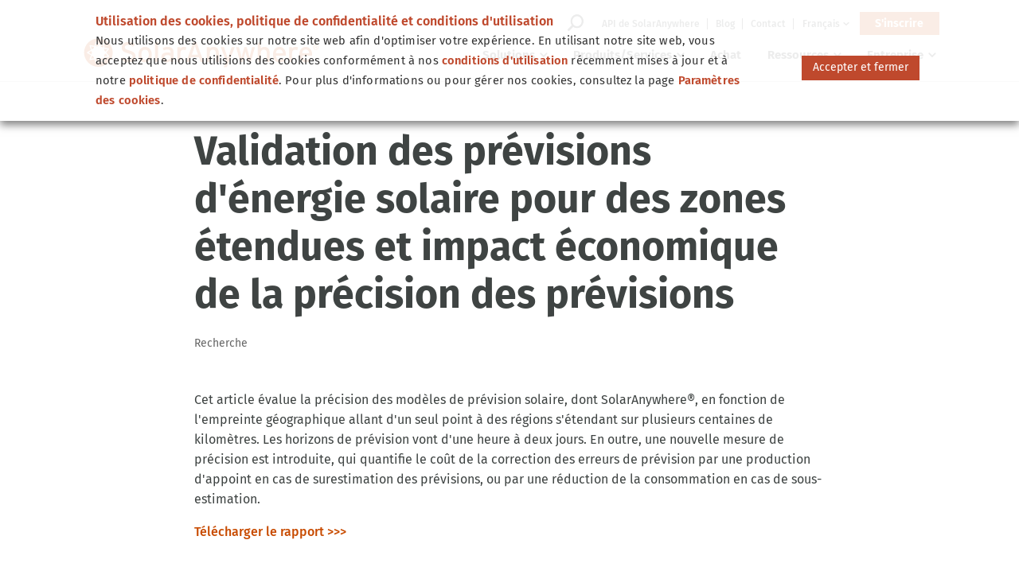

--- FILE ---
content_type: text/html; charset=UTF-8
request_url: https://www.solaranywhere.com/fr/resource/solar-energy-forecast-validation-extended-areas-economic-impact-forecast-accuracy/
body_size: 20587
content:
<!DOCTYPE html>
<html translate="no" lang="fr">
<head>
	<meta charset="UTF-8" />
<meta http-equiv="X-UA-Compatible" content="IE=edge">
	<link rel="pingback" href="https://www.solaranywhere.com/xmlrpc.php" />

	<script type="text/javascript">
		document.documentElement.className = 'js';
	</script>

	<link rel="preconnect" href="https://fonts.gstatic.com" crossorigin /><style id="et-builder-googlefonts-cached-inline">/* Original: https://fonts.googleapis.com/css?family=Fira+Sans:100,100italic,200,200italic,300,300italic,regular,italic,500,500italic,600,600italic,700,700italic,800,800italic,900,900italic&#038;subset=cyrillic,cyrillic-ext,greek,greek-ext,latin,latin-ext,vietnamese&#038;display=swap *//* User Agent: Mozilla/5.0 (Unknown; Linux x86_64) AppleWebKit/538.1 (KHTML, like Gecko) Safari/538.1 Daum/4.1 */@font-face {font-family: 'Fira Sans';font-style: italic;font-weight: 100;font-display: swap;src: url(https://fonts.gstatic.com/s/firasans/v18/va9A4kDNxMZdWfMOD5VvkrCqYTc.ttf) format('truetype');}@font-face {font-family: 'Fira Sans';font-style: italic;font-weight: 200;font-display: swap;src: url(https://fonts.gstatic.com/s/firasans/v18/va9f4kDNxMZdWfMOD5VvkrAGQBf_.ttf) format('truetype');}@font-face {font-family: 'Fira Sans';font-style: italic;font-weight: 300;font-display: swap;src: url(https://fonts.gstatic.com/s/firasans/v18/va9f4kDNxMZdWfMOD5VvkrBiQxf_.ttf) format('truetype');}@font-face {font-family: 'Fira Sans';font-style: italic;font-weight: 400;font-display: swap;src: url(https://fonts.gstatic.com/s/firasans/v18/va9C4kDNxMZdWfMOD5VvkojO.ttf) format('truetype');}@font-face {font-family: 'Fira Sans';font-style: italic;font-weight: 500;font-display: swap;src: url(https://fonts.gstatic.com/s/firasans/v18/va9f4kDNxMZdWfMOD5VvkrA6Qhf_.ttf) format('truetype');}@font-face {font-family: 'Fira Sans';font-style: italic;font-weight: 600;font-display: swap;src: url(https://fonts.gstatic.com/s/firasans/v18/va9f4kDNxMZdWfMOD5VvkrAWRRf_.ttf) format('truetype');}@font-face {font-family: 'Fira Sans';font-style: italic;font-weight: 700;font-display: swap;src: url(https://fonts.gstatic.com/s/firasans/v18/va9f4kDNxMZdWfMOD5VvkrByRBf_.ttf) format('truetype');}@font-face {font-family: 'Fira Sans';font-style: italic;font-weight: 800;font-display: swap;src: url(https://fonts.gstatic.com/s/firasans/v18/va9f4kDNxMZdWfMOD5VvkrBuRxf_.ttf) format('truetype');}@font-face {font-family: 'Fira Sans';font-style: italic;font-weight: 900;font-display: swap;src: url(https://fonts.gstatic.com/s/firasans/v18/va9f4kDNxMZdWfMOD5VvkrBKRhf_.ttf) format('truetype');}@font-face {font-family: 'Fira Sans';font-style: normal;font-weight: 100;font-display: swap;src: url(https://fonts.gstatic.com/s/firasans/v18/va9C4kDNxMZdWfMOD5Vn9IjO.ttf) format('truetype');}@font-face {font-family: 'Fira Sans';font-style: normal;font-weight: 200;font-display: swap;src: url(https://fonts.gstatic.com/s/firasans/v18/va9B4kDNxMZdWfMOD5VnWKnuQQ.ttf) format('truetype');}@font-face {font-family: 'Fira Sans';font-style: normal;font-weight: 300;font-display: swap;src: url(https://fonts.gstatic.com/s/firasans/v18/va9B4kDNxMZdWfMOD5VnPKruQQ.ttf) format('truetype');}@font-face {font-family: 'Fira Sans';font-style: normal;font-weight: 400;font-display: swap;src: url(https://fonts.gstatic.com/s/firasans/v18/va9E4kDNxMZdWfMOD5VfkA.ttf) format('truetype');}@font-face {font-family: 'Fira Sans';font-style: normal;font-weight: 500;font-display: swap;src: url(https://fonts.gstatic.com/s/firasans/v18/va9B4kDNxMZdWfMOD5VnZKvuQQ.ttf) format('truetype');}@font-face {font-family: 'Fira Sans';font-style: normal;font-weight: 600;font-display: swap;src: url(https://fonts.gstatic.com/s/firasans/v18/va9B4kDNxMZdWfMOD5VnSKzuQQ.ttf) format('truetype');}@font-face {font-family: 'Fira Sans';font-style: normal;font-weight: 700;font-display: swap;src: url(https://fonts.gstatic.com/s/firasans/v18/va9B4kDNxMZdWfMOD5VnLK3uQQ.ttf) format('truetype');}@font-face {font-family: 'Fira Sans';font-style: normal;font-weight: 800;font-display: swap;src: url(https://fonts.gstatic.com/s/firasans/v18/va9B4kDNxMZdWfMOD5VnMK7uQQ.ttf) format('truetype');}@font-face {font-family: 'Fira Sans';font-style: normal;font-weight: 900;font-display: swap;src: url(https://fonts.gstatic.com/s/firasans/v18/va9B4kDNxMZdWfMOD5VnFK_uQQ.ttf) format('truetype');}/* User Agent: Mozilla/5.0 (Windows NT 6.1; WOW64; rv:27.0) Gecko/20100101 Firefox/27.0 */@font-face {font-family: 'Fira Sans';font-style: italic;font-weight: 100;font-display: swap;src: url(https://fonts.gstatic.com/l/font?kit=va9A4kDNxMZdWfMOD5VvkrCqYTQ&skey=341ad589036af5f9&v=v18) format('woff');}@font-face {font-family: 'Fira Sans';font-style: italic;font-weight: 200;font-display: swap;src: url(https://fonts.gstatic.com/l/font?kit=va9f4kDNxMZdWfMOD5VvkrAGQBf8&skey=18decd3d6b316ef7&v=v18) format('woff');}@font-face {font-family: 'Fira Sans';font-style: italic;font-weight: 300;font-display: swap;src: url(https://fonts.gstatic.com/l/font?kit=va9f4kDNxMZdWfMOD5VvkrBiQxf8&skey=981613b1f1c19899&v=v18) format('woff');}@font-face {font-family: 'Fira Sans';font-style: italic;font-weight: 400;font-display: swap;src: url(https://fonts.gstatic.com/l/font?kit=va9C4kDNxMZdWfMOD5VvkojN&skey=5fe19ef9a49b95be&v=v18) format('woff');}@font-face {font-family: 'Fira Sans';font-style: italic;font-weight: 500;font-display: swap;src: url(https://fonts.gstatic.com/l/font?kit=va9f4kDNxMZdWfMOD5VvkrA6Qhf8&skey=53b79611ec149004&v=v18) format('woff');}@font-face {font-family: 'Fira Sans';font-style: italic;font-weight: 600;font-display: swap;src: url(https://fonts.gstatic.com/l/font?kit=va9f4kDNxMZdWfMOD5VvkrAWRRf8&skey=70a0891bcc69a0b2&v=v18) format('woff');}@font-face {font-family: 'Fira Sans';font-style: italic;font-weight: 700;font-display: swap;src: url(https://fonts.gstatic.com/l/font?kit=va9f4kDNxMZdWfMOD5VvkrByRBf8&skey=78bc75c716a0540e&v=v18) format('woff');}@font-face {font-family: 'Fira Sans';font-style: italic;font-weight: 800;font-display: swap;src: url(https://fonts.gstatic.com/l/font?kit=va9f4kDNxMZdWfMOD5VvkrBuRxf8&skey=67b7134ea35f6a8b&v=v18) format('woff');}@font-face {font-family: 'Fira Sans';font-style: italic;font-weight: 900;font-display: swap;src: url(https://fonts.gstatic.com/l/font?kit=va9f4kDNxMZdWfMOD5VvkrBKRhf8&skey=20d173b712e1016&v=v18) format('woff');}@font-face {font-family: 'Fira Sans';font-style: normal;font-weight: 100;font-display: swap;src: url(https://fonts.gstatic.com/l/font?kit=va9C4kDNxMZdWfMOD5Vn9IjN&skey=64c40d824566239e&v=v18) format('woff');}@font-face {font-family: 'Fira Sans';font-style: normal;font-weight: 200;font-display: swap;src: url(https://fonts.gstatic.com/l/font?kit=va9B4kDNxMZdWfMOD5VnWKnuQg&skey=7cab1449b43e5b9&v=v18) format('woff');}@font-face {font-family: 'Fira Sans';font-style: normal;font-weight: 300;font-display: swap;src: url(https://fonts.gstatic.com/l/font?kit=va9B4kDNxMZdWfMOD5VnPKruQg&skey=29796a61fd9662f4&v=v18) format('woff');}@font-face {font-family: 'Fira Sans';font-style: normal;font-weight: 400;font-display: swap;src: url(https://fonts.gstatic.com/l/font?kit=va9E4kDNxMZdWfMOD5Vfkw&skey=6bde03e5f15b0572&v=v18) format('woff');}@font-face {font-family: 'Fira Sans';font-style: normal;font-weight: 500;font-display: swap;src: url(https://fonts.gstatic.com/l/font?kit=va9B4kDNxMZdWfMOD5VnZKvuQg&skey=456b47052756ee1b&v=v18) format('woff');}@font-face {font-family: 'Fira Sans';font-style: normal;font-weight: 600;font-display: swap;src: url(https://fonts.gstatic.com/l/font?kit=va9B4kDNxMZdWfMOD5VnSKzuQg&skey=8920e733a3b00083&v=v18) format('woff');}@font-face {font-family: 'Fira Sans';font-style: normal;font-weight: 700;font-display: swap;src: url(https://fonts.gstatic.com/l/font?kit=va9B4kDNxMZdWfMOD5VnLK3uQg&skey=dba2db2fadc4e190&v=v18) format('woff');}@font-face {font-family: 'Fira Sans';font-style: normal;font-weight: 800;font-display: swap;src: url(https://fonts.gstatic.com/l/font?kit=va9B4kDNxMZdWfMOD5VnMK7uQg&skey=f87360e58d18c0db&v=v18) format('woff');}@font-face {font-family: 'Fira Sans';font-style: normal;font-weight: 900;font-display: swap;src: url(https://fonts.gstatic.com/l/font?kit=va9B4kDNxMZdWfMOD5VnFK_uQg&skey=d8950a00edf19f79&v=v18) format('woff');}/* User Agent: Mozilla/5.0 (Windows NT 6.3; rv:39.0) Gecko/20100101 Firefox/39.0 */@font-face {font-family: 'Fira Sans';font-style: italic;font-weight: 100;font-display: swap;src: url(https://fonts.gstatic.com/s/firasans/v18/va9A4kDNxMZdWfMOD5VvkrCqYTI.woff2) format('woff2');}@font-face {font-family: 'Fira Sans';font-style: italic;font-weight: 200;font-display: swap;src: url(https://fonts.gstatic.com/s/firasans/v18/va9f4kDNxMZdWfMOD5VvkrAGQBf6.woff2) format('woff2');}@font-face {font-family: 'Fira Sans';font-style: italic;font-weight: 300;font-display: swap;src: url(https://fonts.gstatic.com/s/firasans/v18/va9f4kDNxMZdWfMOD5VvkrBiQxf6.woff2) format('woff2');}@font-face {font-family: 'Fira Sans';font-style: italic;font-weight: 400;font-display: swap;src: url(https://fonts.gstatic.com/s/firasans/v18/va9C4kDNxMZdWfMOD5VvkojL.woff2) format('woff2');}@font-face {font-family: 'Fira Sans';font-style: italic;font-weight: 500;font-display: swap;src: url(https://fonts.gstatic.com/s/firasans/v18/va9f4kDNxMZdWfMOD5VvkrA6Qhf6.woff2) format('woff2');}@font-face {font-family: 'Fira Sans';font-style: italic;font-weight: 600;font-display: swap;src: url(https://fonts.gstatic.com/s/firasans/v18/va9f4kDNxMZdWfMOD5VvkrAWRRf6.woff2) format('woff2');}@font-face {font-family: 'Fira Sans';font-style: italic;font-weight: 700;font-display: swap;src: url(https://fonts.gstatic.com/s/firasans/v18/va9f4kDNxMZdWfMOD5VvkrByRBf6.woff2) format('woff2');}@font-face {font-family: 'Fira Sans';font-style: italic;font-weight: 800;font-display: swap;src: url(https://fonts.gstatic.com/s/firasans/v18/va9f4kDNxMZdWfMOD5VvkrBuRxf6.woff2) format('woff2');}@font-face {font-family: 'Fira Sans';font-style: italic;font-weight: 900;font-display: swap;src: url(https://fonts.gstatic.com/s/firasans/v18/va9f4kDNxMZdWfMOD5VvkrBKRhf6.woff2) format('woff2');}@font-face {font-family: 'Fira Sans';font-style: normal;font-weight: 100;font-display: swap;src: url(https://fonts.gstatic.com/s/firasans/v18/va9C4kDNxMZdWfMOD5Vn9IjL.woff2) format('woff2');}@font-face {font-family: 'Fira Sans';font-style: normal;font-weight: 200;font-display: swap;src: url(https://fonts.gstatic.com/s/firasans/v18/va9B4kDNxMZdWfMOD5VnWKnuRA.woff2) format('woff2');}@font-face {font-family: 'Fira Sans';font-style: normal;font-weight: 300;font-display: swap;src: url(https://fonts.gstatic.com/s/firasans/v18/va9B4kDNxMZdWfMOD5VnPKruRA.woff2) format('woff2');}@font-face {font-family: 'Fira Sans';font-style: normal;font-weight: 400;font-display: swap;src: url(https://fonts.gstatic.com/s/firasans/v18/va9E4kDNxMZdWfMOD5VflQ.woff2) format('woff2');}@font-face {font-family: 'Fira Sans';font-style: normal;font-weight: 500;font-display: swap;src: url(https://fonts.gstatic.com/s/firasans/v18/va9B4kDNxMZdWfMOD5VnZKvuRA.woff2) format('woff2');}@font-face {font-family: 'Fira Sans';font-style: normal;font-weight: 600;font-display: swap;src: url(https://fonts.gstatic.com/s/firasans/v18/va9B4kDNxMZdWfMOD5VnSKzuRA.woff2) format('woff2');}@font-face {font-family: 'Fira Sans';font-style: normal;font-weight: 700;font-display: swap;src: url(https://fonts.gstatic.com/s/firasans/v18/va9B4kDNxMZdWfMOD5VnLK3uRA.woff2) format('woff2');}@font-face {font-family: 'Fira Sans';font-style: normal;font-weight: 800;font-display: swap;src: url(https://fonts.gstatic.com/s/firasans/v18/va9B4kDNxMZdWfMOD5VnMK7uRA.woff2) format('woff2');}@font-face {font-family: 'Fira Sans';font-style: normal;font-weight: 900;font-display: swap;src: url(https://fonts.gstatic.com/s/firasans/v18/va9B4kDNxMZdWfMOD5VnFK_uRA.woff2) format('woff2');}</style><meta name='robots' content='index, follow, max-image-preview:large, max-snippet:-1, max-video-preview:-1' />
<script type="text/javascript">
			let jqueryParams=[],jQuery=function(r){return jqueryParams=[...jqueryParams,r],jQuery},$=function(r){return jqueryParams=[...jqueryParams,r],$};window.jQuery=jQuery,window.$=jQuery;let customHeadScripts=!1;jQuery.fn=jQuery.prototype={},$.fn=jQuery.prototype={},jQuery.noConflict=function(r){if(window.jQuery)return jQuery=window.jQuery,$=window.jQuery,customHeadScripts=!0,jQuery.noConflict},jQuery.ready=function(r){jqueryParams=[...jqueryParams,r]},$.ready=function(r){jqueryParams=[...jqueryParams,r]},jQuery.load=function(r){jqueryParams=[...jqueryParams,r]},$.load=function(r){jqueryParams=[...jqueryParams,r]},jQuery.fn.ready=function(r){jqueryParams=[...jqueryParams,r]},$.fn.ready=function(r){jqueryParams=[...jqueryParams,r]};</script>
	<!-- This site is optimized with the Yoast SEO plugin v26.7 - https://yoast.com/wordpress/plugins/seo/ -->
	<title>Validation des prévisions d&#039;énergie solaire pour des zones étendues et impact économique de la précision des prévisions - SolarAnywhere</title>
	<link rel="canonical" href="https://www.solaranywhere.com/fr/resource/solar-energy-forecast-validation-extended-areas-economic-impact-forecast-accuracy/" />
	<meta property="og:locale" content="fr" />
	<meta property="og:type" content="article" />
	<meta property="og:title" content="Validation des prévisions d&amp;#039;énergie solaire pour des zones étendues et impact économique de la précision des prévisions - SolarAnywhere" />
	<meta property="og:description" content="Cet article évalue la précision des modèles de prévision solaire, dont SolarAnywhere®, en fonction de l&#039;empreinte géographique allant d&#039;un seul point à des régions s&#039;étendant sur plusieurs centaines de kilomètres. Les horizons de prévision vont d&#039;une heure à deux jours. En outre, une nouvelle mesure de précision est introduite qui quantifie le coût de la correction des erreurs de prévision [...]." />
	<meta property="og:url" content="https://www.solaranywhere.com/fr/resource/solar-energy-forecast-validation-extended-areas-economic-impact-forecast-accuracy/" />
	<meta property="og:site_name" content="SolarAnywhere" />
	<meta property="article:modified_time" content="2023-02-18T00:23:06+00:00" />
	<meta name="twitter:card" content="résumé_grande_image" />
	<meta name="twitter:site" content="@CleanPowerRes" />
	<script type="application/ld+json" class="yoast-schema-graph">{"@context":"https:\/\/schema.org","@graph":[{"@type":"WebPage","@id":"https:\/\/www.solaranywhere.com\/resource\/solar-energy-forecast-validation-extended-areas-economic-impact-forecast-accuracy\/","url":"https:\/\/www.solaranywhere.com\/resource\/solar-energy-forecast-validation-extended-areas-economic-impact-forecast-accuracy\/","name":"Validation des pr\u00e9visions d'\u00e9nergie solaire pour des zones \u00e9tendues et impact \u00e9conomique de la pr\u00e9cision des pr\u00e9visions - SolarAnywhere","isPartOf":{"@id":"https:\/\/www.solaranywhere.com\/#website"},"datePublished":"2016-06-12T22:01:22+00:00","dateModified":"2023-02-18T00:23:06+00:00","breadcrumb":{"@id":"https:\/\/www.solaranywhere.com\/resource\/solar-energy-forecast-validation-extended-areas-economic-impact-forecast-accuracy\/#breadcrumb"},"inLanguage":"en-US","potentialAction":[{"@type":"ReadAction","target":["https:\/\/www.solaranywhere.com\/resource\/solar-energy-forecast-validation-extended-areas-economic-impact-forecast-accuracy\/"]}]},{"@type":"BreadcrumbList","@id":"https:\/\/www.solaranywhere.com\/resource\/solar-energy-forecast-validation-extended-areas-economic-impact-forecast-accuracy\/#breadcrumb","itemListElement":[{"@type":"ListItem","position":1,"name":"Accueil","item":"https:\/\/www.solaranywhere.com\/"},{"@type":"ListItem","position":2,"name":"Ressources","item":"https:\/\/www.solaranywhere.com\/resource\/"},{"@type":"ListItem","position":3,"name":"Validation des pr\u00e9visions d&#039;\u00e9nergie solaire pour des zones \u00e9tendues et impact \u00e9conomique de la pr\u00e9cision des pr\u00e9visions"}]},{"@type":"WebSite","@id":"https:\/\/www.solaranywhere.com\/#website","url":"https:\/\/www.solaranywhere.com\/","name":"SolarAnywhere","description":"Le leader de confiance en mati\u00e8re de donn\u00e9es d'irradiation solaire","potentialAction":[{"@type":"SearchAction","target":{"@type":"EntryPoint","urlTemplate":"https:\/\/www.solaranywhere.com\/?s={search_term_string}"},"query-input":{"@type":"PropertyValueSpecification","valueRequired":true,"valueName":"search_term_string"}}],"inLanguage":"en-US"}]}</script>
	<!-- / Yoast SEO plugin. -->


<link rel='dns-prefetch' href='//cdnjs.cloudflare.com' />
<link rel="alternate" type="application/rss+xml" title="SolarAnywhere &raquo; Feed" href="https://www.solaranywhere.com/feed/" />
<link rel="alternate" type="application/rss+xml" title="SolarAnywhere &raquo; Comments Feed" href="https://www.solaranywhere.com/comments/feed/" />
<link rel="alternate" title="oEmbed (JSON)" type="application/json+oembed" href="https://www.solaranywhere.com/wp-json/oembed/1.0/embed?url=https%3A%2F%2Fwww.solaranywhere.com%2Fresource%2Fsolar-energy-forecast-validation-extended-areas-economic-impact-forecast-accuracy%2F" />
<link rel="alternate" title="oEmbed (XML)" type="text/xml+oembed" href="https://www.solaranywhere.com/wp-json/oembed/1.0/embed?url=https%3A%2F%2Fwww.solaranywhere.com%2Fresource%2Fsolar-energy-forecast-validation-extended-areas-economic-impact-forecast-accuracy%2F&#038;format=xml" />
		<!-- This site uses the Google Analytics by MonsterInsights plugin v9.11.1 - Using Analytics tracking - https://www.monsterinsights.com/ -->
		<!-- Note: MonsterInsights is not currently configured on this site. The site owner needs to authenticate with Google Analytics in the MonsterInsights settings panel. -->
					<!-- No tracking code set -->
				<!-- / Google Analytics by MonsterInsights -->
		<meta content="CPR SolarAnywhere v.3.203" name="generator"/><link rel='stylesheet' id='wpdt-divi-css' href='https://www.solaranywhere.com/wp-content/plugins/wpdatatables/integrations/page_builders/divi-wpdt/styles/divi-wpdt.css?ver=6.4.0.3' type='text/css' media='all' />
<link rel='stylesheet' id='jetpack_related-posts-css' href='https://www.solaranywhere.com/wp-content/plugins/jetpack/modules/related-posts/related-posts.css?ver=20240116' type='text/css' media='all' />
<link rel='stylesheet' id='wp-block-library-css' href='https://www.solaranywhere.com/wp-includes/css/dist/block-library/style.min.css?ver=6.9' type='text/css' media='all' />
<style id='global-styles-inline-css' type='text/css'>
:root{--wp--preset--aspect-ratio--square: 1;--wp--preset--aspect-ratio--4-3: 4/3;--wp--preset--aspect-ratio--3-4: 3/4;--wp--preset--aspect-ratio--3-2: 3/2;--wp--preset--aspect-ratio--2-3: 2/3;--wp--preset--aspect-ratio--16-9: 16/9;--wp--preset--aspect-ratio--9-16: 9/16;--wp--preset--color--black: #000000;--wp--preset--color--cyan-bluish-gray: #abb8c3;--wp--preset--color--white: #ffffff;--wp--preset--color--pale-pink: #f78da7;--wp--preset--color--vivid-red: #cf2e2e;--wp--preset--color--luminous-vivid-orange: #ff6900;--wp--preset--color--luminous-vivid-amber: #fcb900;--wp--preset--color--light-green-cyan: #7bdcb5;--wp--preset--color--vivid-green-cyan: #00d084;--wp--preset--color--pale-cyan-blue: #8ed1fc;--wp--preset--color--vivid-cyan-blue: #0693e3;--wp--preset--color--vivid-purple: #9b51e0;--wp--preset--gradient--vivid-cyan-blue-to-vivid-purple: linear-gradient(135deg,rgb(6,147,227) 0%,rgb(155,81,224) 100%);--wp--preset--gradient--light-green-cyan-to-vivid-green-cyan: linear-gradient(135deg,rgb(122,220,180) 0%,rgb(0,208,130) 100%);--wp--preset--gradient--luminous-vivid-amber-to-luminous-vivid-orange: linear-gradient(135deg,rgb(252,185,0) 0%,rgb(255,105,0) 100%);--wp--preset--gradient--luminous-vivid-orange-to-vivid-red: linear-gradient(135deg,rgb(255,105,0) 0%,rgb(207,46,46) 100%);--wp--preset--gradient--very-light-gray-to-cyan-bluish-gray: linear-gradient(135deg,rgb(238,238,238) 0%,rgb(169,184,195) 100%);--wp--preset--gradient--cool-to-warm-spectrum: linear-gradient(135deg,rgb(74,234,220) 0%,rgb(151,120,209) 20%,rgb(207,42,186) 40%,rgb(238,44,130) 60%,rgb(251,105,98) 80%,rgb(254,248,76) 100%);--wp--preset--gradient--blush-light-purple: linear-gradient(135deg,rgb(255,206,236) 0%,rgb(152,150,240) 100%);--wp--preset--gradient--blush-bordeaux: linear-gradient(135deg,rgb(254,205,165) 0%,rgb(254,45,45) 50%,rgb(107,0,62) 100%);--wp--preset--gradient--luminous-dusk: linear-gradient(135deg,rgb(255,203,112) 0%,rgb(199,81,192) 50%,rgb(65,88,208) 100%);--wp--preset--gradient--pale-ocean: linear-gradient(135deg,rgb(255,245,203) 0%,rgb(182,227,212) 50%,rgb(51,167,181) 100%);--wp--preset--gradient--electric-grass: linear-gradient(135deg,rgb(202,248,128) 0%,rgb(113,206,126) 100%);--wp--preset--gradient--midnight: linear-gradient(135deg,rgb(2,3,129) 0%,rgb(40,116,252) 100%);--wp--preset--font-size--small: 13px;--wp--preset--font-size--medium: 20px;--wp--preset--font-size--large: 36px;--wp--preset--font-size--x-large: 42px;--wp--preset--spacing--20: 0.44rem;--wp--preset--spacing--30: 0.67rem;--wp--preset--spacing--40: 1rem;--wp--preset--spacing--50: 1.5rem;--wp--preset--spacing--60: 2.25rem;--wp--preset--spacing--70: 3.38rem;--wp--preset--spacing--80: 5.06rem;--wp--preset--shadow--natural: 6px 6px 9px rgba(0, 0, 0, 0.2);--wp--preset--shadow--deep: 12px 12px 50px rgba(0, 0, 0, 0.4);--wp--preset--shadow--sharp: 6px 6px 0px rgba(0, 0, 0, 0.2);--wp--preset--shadow--outlined: 6px 6px 0px -3px rgb(255, 255, 255), 6px 6px rgb(0, 0, 0);--wp--preset--shadow--crisp: 6px 6px 0px rgb(0, 0, 0);}:root { --wp--style--global--content-size: 823px;--wp--style--global--wide-size: 1080px; }:where(body) { margin: 0; }.wp-site-blocks > .alignleft { float: left; margin-right: 2em; }.wp-site-blocks > .alignright { float: right; margin-left: 2em; }.wp-site-blocks > .aligncenter { justify-content: center; margin-left: auto; margin-right: auto; }:where(.is-layout-flex){gap: 0.5em;}:where(.is-layout-grid){gap: 0.5em;}.is-layout-flow > .alignleft{float: left;margin-inline-start: 0;margin-inline-end: 2em;}.is-layout-flow > .alignright{float: right;margin-inline-start: 2em;margin-inline-end: 0;}.is-layout-flow > .aligncenter{margin-left: auto !important;margin-right: auto !important;}.is-layout-constrained > .alignleft{float: left;margin-inline-start: 0;margin-inline-end: 2em;}.is-layout-constrained > .alignright{float: right;margin-inline-start: 2em;margin-inline-end: 0;}.is-layout-constrained > .aligncenter{margin-left: auto !important;margin-right: auto !important;}.is-layout-constrained > :where(:not(.alignleft):not(.alignright):not(.alignfull)){max-width: var(--wp--style--global--content-size);margin-left: auto !important;margin-right: auto !important;}.is-layout-constrained > .alignwide{max-width: var(--wp--style--global--wide-size);}body .is-layout-flex{display: flex;}.is-layout-flex{flex-wrap: wrap;align-items: center;}.is-layout-flex > :is(*, div){margin: 0;}body .is-layout-grid{display: grid;}.is-layout-grid > :is(*, div){margin: 0;}body{padding-top: 0px;padding-right: 0px;padding-bottom: 0px;padding-left: 0px;}:root :where(.wp-element-button, .wp-block-button__link){background-color: #32373c;border-width: 0;color: #fff;font-family: inherit;font-size: inherit;font-style: inherit;font-weight: inherit;letter-spacing: inherit;line-height: inherit;padding-top: calc(0.667em + 2px);padding-right: calc(1.333em + 2px);padding-bottom: calc(0.667em + 2px);padding-left: calc(1.333em + 2px);text-decoration: none;text-transform: inherit;}.has-black-color{color: var(--wp--preset--color--black) !important;}.has-cyan-bluish-gray-color{color: var(--wp--preset--color--cyan-bluish-gray) !important;}.has-white-color{color: var(--wp--preset--color--white) !important;}.has-pale-pink-color{color: var(--wp--preset--color--pale-pink) !important;}.has-vivid-red-color{color: var(--wp--preset--color--vivid-red) !important;}.has-luminous-vivid-orange-color{color: var(--wp--preset--color--luminous-vivid-orange) !important;}.has-luminous-vivid-amber-color{color: var(--wp--preset--color--luminous-vivid-amber) !important;}.has-light-green-cyan-color{color: var(--wp--preset--color--light-green-cyan) !important;}.has-vivid-green-cyan-color{color: var(--wp--preset--color--vivid-green-cyan) !important;}.has-pale-cyan-blue-color{color: var(--wp--preset--color--pale-cyan-blue) !important;}.has-vivid-cyan-blue-color{color: var(--wp--preset--color--vivid-cyan-blue) !important;}.has-vivid-purple-color{color: var(--wp--preset--color--vivid-purple) !important;}.has-black-background-color{background-color: var(--wp--preset--color--black) !important;}.has-cyan-bluish-gray-background-color{background-color: var(--wp--preset--color--cyan-bluish-gray) !important;}.has-white-background-color{background-color: var(--wp--preset--color--white) !important;}.has-pale-pink-background-color{background-color: var(--wp--preset--color--pale-pink) !important;}.has-vivid-red-background-color{background-color: var(--wp--preset--color--vivid-red) !important;}.has-luminous-vivid-orange-background-color{background-color: var(--wp--preset--color--luminous-vivid-orange) !important;}.has-luminous-vivid-amber-background-color{background-color: var(--wp--preset--color--luminous-vivid-amber) !important;}.has-light-green-cyan-background-color{background-color: var(--wp--preset--color--light-green-cyan) !important;}.has-vivid-green-cyan-background-color{background-color: var(--wp--preset--color--vivid-green-cyan) !important;}.has-pale-cyan-blue-background-color{background-color: var(--wp--preset--color--pale-cyan-blue) !important;}.has-vivid-cyan-blue-background-color{background-color: var(--wp--preset--color--vivid-cyan-blue) !important;}.has-vivid-purple-background-color{background-color: var(--wp--preset--color--vivid-purple) !important;}.has-black-border-color{border-color: var(--wp--preset--color--black) !important;}.has-cyan-bluish-gray-border-color{border-color: var(--wp--preset--color--cyan-bluish-gray) !important;}.has-white-border-color{border-color: var(--wp--preset--color--white) !important;}.has-pale-pink-border-color{border-color: var(--wp--preset--color--pale-pink) !important;}.has-vivid-red-border-color{border-color: var(--wp--preset--color--vivid-red) !important;}.has-luminous-vivid-orange-border-color{border-color: var(--wp--preset--color--luminous-vivid-orange) !important;}.has-luminous-vivid-amber-border-color{border-color: var(--wp--preset--color--luminous-vivid-amber) !important;}.has-light-green-cyan-border-color{border-color: var(--wp--preset--color--light-green-cyan) !important;}.has-vivid-green-cyan-border-color{border-color: var(--wp--preset--color--vivid-green-cyan) !important;}.has-pale-cyan-blue-border-color{border-color: var(--wp--preset--color--pale-cyan-blue) !important;}.has-vivid-cyan-blue-border-color{border-color: var(--wp--preset--color--vivid-cyan-blue) !important;}.has-vivid-purple-border-color{border-color: var(--wp--preset--color--vivid-purple) !important;}.has-vivid-cyan-blue-to-vivid-purple-gradient-background{background: var(--wp--preset--gradient--vivid-cyan-blue-to-vivid-purple) !important;}.has-light-green-cyan-to-vivid-green-cyan-gradient-background{background: var(--wp--preset--gradient--light-green-cyan-to-vivid-green-cyan) !important;}.has-luminous-vivid-amber-to-luminous-vivid-orange-gradient-background{background: var(--wp--preset--gradient--luminous-vivid-amber-to-luminous-vivid-orange) !important;}.has-luminous-vivid-orange-to-vivid-red-gradient-background{background: var(--wp--preset--gradient--luminous-vivid-orange-to-vivid-red) !important;}.has-very-light-gray-to-cyan-bluish-gray-gradient-background{background: var(--wp--preset--gradient--very-light-gray-to-cyan-bluish-gray) !important;}.has-cool-to-warm-spectrum-gradient-background{background: var(--wp--preset--gradient--cool-to-warm-spectrum) !important;}.has-blush-light-purple-gradient-background{background: var(--wp--preset--gradient--blush-light-purple) !important;}.has-blush-bordeaux-gradient-background{background: var(--wp--preset--gradient--blush-bordeaux) !important;}.has-luminous-dusk-gradient-background{background: var(--wp--preset--gradient--luminous-dusk) !important;}.has-pale-ocean-gradient-background{background: var(--wp--preset--gradient--pale-ocean) !important;}.has-electric-grass-gradient-background{background: var(--wp--preset--gradient--electric-grass) !important;}.has-midnight-gradient-background{background: var(--wp--preset--gradient--midnight) !important;}.has-small-font-size{font-size: var(--wp--preset--font-size--small) !important;}.has-medium-font-size{font-size: var(--wp--preset--font-size--medium) !important;}.has-large-font-size{font-size: var(--wp--preset--font-size--large) !important;}.has-x-large-font-size{font-size: var(--wp--preset--font-size--x-large) !important;}
/*# sourceURL=global-styles-inline-css */
</style>

<link rel='stylesheet' id='events-manager-css' href='https://www.solaranywhere.com/wp-content/plugins/events-manager/includes/css/events-manager.min.css?ver=7.2.3.1' type='text/css' media='all' />
<link rel='stylesheet' id='go-pricing-styles-css' href='https://www.solaranywhere.com/wp-content/plugins/go_pricing/assets/css/go_pricing_styles.css?ver=3.4' type='text/css' media='all' />
<link rel='stylesheet' id='rss-retriever-css' href='https://www.solaranywhere.com/wp-content/plugins/wp-rss-retriever/inc/css/rss-retriever.css?ver=1.6.10' type='text/css' media='all' />
<link rel='stylesheet' id='weglot-css-css' href='https://www.solaranywhere.com/wp-content/plugins/weglot/dist/css/front-css.css?ver=5.2' type='text/css' media='all' />
<link rel='stylesheet' id='new-flag-css-css' href='https://www.solaranywhere.com/wp-content/plugins/weglot/dist/css/new-flags.css?ver=5.2' type='text/css' media='all' />
<link rel='stylesheet' id='cookie-law-info-css' href='https://www.solaranywhere.com/wp-content/plugins/webtoffee-gdpr-cookie-consent/public/css/cookie-law-info-public.css?ver=2.6.6' type='text/css' media='all' />
<link rel='stylesheet' id='cookie-law-info-gdpr-css' href='https://www.solaranywhere.com/wp-content/plugins/webtoffee-gdpr-cookie-consent/public/css/cookie-law-info-gdpr.css?ver=2.6.6' type='text/css' media='all' />
<style id='cookie-law-info-gdpr-inline-css' type='text/css'>
.cli-modal-content, .cli-tab-content { background-color: #ffffff; }.cli-privacy-content-text, .cli-modal .cli-modal-dialog, .cli-tab-container p, a.cli-privacy-readmore { color: #000000; }.cli-tab-header { background-color: #f2f2f2; }.cli-tab-header, .cli-tab-header a.cli-nav-link,span.cli-necessary-caption,.cli-switch .cli-slider:after { color: #000000; }.cli-switch .cli-slider:before { background-color: #ffffff; }.cli-switch input:checked + .cli-slider:before { background-color: #ffffff; }.cli-switch .cli-slider { background-color: #e3e1e8; }.cli-switch input:checked + .cli-slider { background-color: #28a745; }.cli-modal-close svg { fill: #000000; }.cli-tab-footer .wt-cli-privacy-accept-all-btn { background-color: #00acad; color: #ffffff}.cli-tab-footer .wt-cli-privacy-accept-btn { background-color: #00acad; color: #ffffff}.cli-tab-header a:before{ border-right: 1px solid #000000; border-bottom: 1px solid #000000; }
/*# sourceURL=cookie-law-info-gdpr-inline-css */
</style>
<link rel='stylesheet' id='divi-wpdt-styles-css' href='https://www.solaranywhere.com/wp-content/plugins/wpdatatables/integrations/page_builders/divi-wpdt/styles/style.min.css?ver=1.0.0' type='text/css' media='all' />
<link rel='stylesheet' id='wp-pagenavi-css' href='https://www.solaranywhere.com/wp-content/plugins/wp-pagenavi/pagenavi-css.css?ver=2.70' type='text/css' media='all' />
<link rel='stylesheet' id='divi-style-parent-css' href='https://www.solaranywhere.com/wp-content/themes/Divi/style-static.min.css?ver=4.27.5' type='text/css' media='all' />
<link rel='stylesheet' id='sa-style-css' href='https://www.solaranywhere.com/wp-content/themes/solaranywhere/style.css?ver=3.203' type='text/css' media='all' />
<script type="text/javascript" id="jetpack_related-posts-js-extra">
/* <![CDATA[ */
var related_posts_js_options = {"post_heading":"h4"};
//# sourceURL=jetpack_related-posts-js-extra
/* ]]> */
</script>
<script type="text/javascript" src="https://www.solaranywhere.com/wp-content/plugins/jetpack/_inc/build/related-posts/related-posts.min.js?ver=20240116" id="jetpack_related-posts-js"></script>
<script type="text/javascript" src="https://www.solaranywhere.com/wp-includes/js/jquery/jquery.min.js?ver=3.7.1" id="jquery-core-js"></script>
<script type="text/javascript" src="https://www.solaranywhere.com/wp-includes/js/jquery/jquery-migrate.min.js?ver=3.4.1" id="jquery-migrate-js"></script>
<script type="text/javascript" id="jquery-js-after">
/* <![CDATA[ */
jqueryParams.length&&$.each(jqueryParams,function(e,r){if("function"==typeof r){var n=String(r);n.replace("$","jQuery");var a=new Function("return "+n)();$(document).ready(a)}});
//# sourceURL=jquery-js-after
/* ]]> */
</script>
<script type="text/javascript" src="https://www.solaranywhere.com/wp-includes/js/jquery/ui/core.min.js?ver=1.13.3" id="jquery-ui-core-js"></script>
<script type="text/javascript" src="https://www.solaranywhere.com/wp-includes/js/jquery/ui/mouse.min.js?ver=1.13.3" id="jquery-ui-mouse-js"></script>
<script type="text/javascript" src="https://www.solaranywhere.com/wp-includes/js/jquery/ui/sortable.min.js?ver=1.13.3" id="jquery-ui-sortable-js"></script>
<script type="text/javascript" src="https://www.solaranywhere.com/wp-includes/js/jquery/ui/datepicker.min.js?ver=1.13.3" id="jquery-ui-datepicker-js"></script>
<script type="text/javascript" id="jquery-ui-datepicker-js-after">
/* <![CDATA[ */
jQuery(function(jQuery){jQuery.datepicker.setDefaults({"closeText":"Close","currentText":"Today","monthNames":["January","February","March","April","May","June","July","August","September","October","November","December"],"monthNamesShort":["Jan","Feb","Mar","Apr","May","Jun","Jul","Aug","Sep","Oct","Nov","Dec"],"nextText":"Next","prevText":"Previous","dayNames":["Sunday","Monday","Tuesday","Wednesday","Thursday","Friday","Saturday"],"dayNamesShort":["Sun","Mon","Tue","Wed","Thu","Fri","Sat"],"dayNamesMin":["S","M","T","W","T","F","S"],"dateFormat":"MM d, yy","firstDay":1,"isRTL":false});});
//# sourceURL=jquery-ui-datepicker-js-after
/* ]]> */
</script>
<script type="text/javascript" src="https://www.solaranywhere.com/wp-includes/js/jquery/ui/resizable.min.js?ver=1.13.3" id="jquery-ui-resizable-js"></script>
<script type="text/javascript" src="https://www.solaranywhere.com/wp-includes/js/jquery/ui/draggable.min.js?ver=1.13.3" id="jquery-ui-draggable-js"></script>
<script type="text/javascript" src="https://www.solaranywhere.com/wp-includes/js/jquery/ui/controlgroup.min.js?ver=1.13.3" id="jquery-ui-controlgroup-js"></script>
<script type="text/javascript" src="https://www.solaranywhere.com/wp-includes/js/jquery/ui/checkboxradio.min.js?ver=1.13.3" id="jquery-ui-checkboxradio-js"></script>
<script type="text/javascript" src="https://www.solaranywhere.com/wp-includes/js/jquery/ui/button.min.js?ver=1.13.3" id="jquery-ui-button-js"></script>
<script type="text/javascript" src="https://www.solaranywhere.com/wp-includes/js/jquery/ui/dialog.min.js?ver=1.13.3" id="jquery-ui-dialog-js"></script>
<script type="text/javascript" id="events-manager-js-extra">
/* <![CDATA[ */
var EM = {"ajaxurl":"https://www.solaranywhere.com/wp-admin/admin-ajax.php","locationajaxurl":"https://www.solaranywhere.com/wp-admin/admin-ajax.php?action=locations_search","firstDay":"1","locale":"en","dateFormat":"yy-mm-dd","ui_css":"https://www.solaranywhere.com/wp-content/plugins/events-manager/includes/css/jquery-ui/build.min.css","show24hours":"0","is_ssl":"1","autocomplete_limit":"10","calendar":{"breakpoints":{"small":560,"medium":908,"large":false},"month_format":"M Y"},"phone":"","datepicker":{"format":"m/d/Y"},"search":{"breakpoints":{"small":650,"medium":850,"full":false}},"url":"https://www.solaranywhere.com/wp-content/plugins/events-manager","assets":{"input.em-uploader":{"js":{"em-uploader":{"url":"https://www.solaranywhere.com/wp-content/plugins/events-manager/includes/js/em-uploader.js?v=7.2.3.1","event":"em_uploader_ready"}}},".em-event-editor":{"js":{"event-editor":{"url":"https://www.solaranywhere.com/wp-content/plugins/events-manager/includes/js/events-manager-event-editor.js?v=7.2.3.1","event":"em_event_editor_ready"}},"css":{"event-editor":"https://www.solaranywhere.com/wp-content/plugins/events-manager/includes/css/events-manager-event-editor.min.css?v=7.2.3.1"}},".em-recurrence-sets, .em-timezone":{"js":{"luxon":{"url":"luxon/luxon.js?v=7.2.3.1","event":"em_luxon_ready"}}},".em-booking-form, #em-booking-form, .em-booking-recurring, .em-event-booking-form":{"js":{"em-bookings":{"url":"https://www.solaranywhere.com/wp-content/plugins/events-manager/includes/js/bookingsform.js?v=7.2.3.1","event":"em_booking_form_js_loaded"}}},"#em-opt-archetypes":{"js":{"archetypes":"https://www.solaranywhere.com/wp-content/plugins/events-manager/includes/js/admin-archetype-editor.js?v=7.2.3.1","archetypes_ms":"https://www.solaranywhere.com/wp-content/plugins/events-manager/includes/js/admin-archetypes.js?v=7.2.3.1","qs":"qs/qs.js?v=7.2.3.1"}}},"cached":"1","txt_search":"Search","txt_searching":"Searching...","txt_loading":"Loading..."};
//# sourceURL=events-manager-js-extra
/* ]]> */
</script>
<script type="text/javascript" src="https://www.solaranywhere.com/wp-content/plugins/events-manager/includes/js/events-manager.js?ver=7.2.3.1" id="events-manager-js"></script>
<script type="text/javascript" id="gw-tweenmax-js-before">
/* <![CDATA[ */
var oldGS=window.GreenSockGlobals,oldGSQueue=window._gsQueue,oldGSDefine=window._gsDefine;window._gsDefine=null;delete(window._gsDefine);var gwGS=window.GreenSockGlobals={};
//# sourceURL=gw-tweenmax-js-before
/* ]]> */
</script>
<script type="text/javascript" src="https://cdnjs.cloudflare.com/ajax/libs/gsap/1.11.2/TweenMax.min.js" id="gw-tweenmax-js"></script>
<script type="text/javascript" id="gw-tweenmax-js-after">
/* <![CDATA[ */
try{window.GreenSockGlobals=null;window._gsQueue=null;window._gsDefine=null;delete(window.GreenSockGlobals);delete(window._gsQueue);delete(window._gsDefine);window.GreenSockGlobals=oldGS;window._gsQueue=oldGSQueue;window._gsDefine=oldGSDefine;}catch(e){}
//# sourceURL=gw-tweenmax-js-after
/* ]]> */
</script>
<script type="text/javascript" src="https://www.solaranywhere.com/wp-content/plugins/weglot/dist/front-js.js?ver=5.2" id="wp-weglot-js-js"></script>
<script type="text/javascript" id="cookie-law-info-js-extra">
/* <![CDATA[ */
var Cli_Data = {"nn_cookie_ids":["JSESSIONID, AWSALBCORS","_hjTLDTest, _hjIncludedInPageviewSample, _hjAbsoluteSessionInProgress, _hjid","__distillery","wistia-http2-push-disabled","_mkto_trk","IDE","YSC","GPS","VISITOR_INFO1_LIVE","_gat","_gid","_ga"],"non_necessary_cookies":{"performance":["_hjTLDTest, _hjIncludedInPageviewSample, _hjAbsoluteSessionInProgress, _hjid","_mkto_trk","YSC","_gat","_gid","_ga"],"personalization":["JSESSIONID, AWSALBCORS","__distillery","wistia-http2-push-disabled","IDE","GPS","VISITOR_INFO1_LIVE"]},"cookielist":{"necessary":{"id":14,"status":true,"priority":0,"title":"Strictly Necessary","strict":true,"default_state":false,"ccpa_optout":false,"loadonstart":false},"performance":{"id":16,"status":true,"priority":0,"title":"Performance","strict":false,"default_state":true,"ccpa_optout":false,"loadonstart":false},"personalization":{"id":17,"status":true,"priority":0,"title":"Enhancements &amp; Personalization","strict":false,"default_state":true,"ccpa_optout":false,"loadonstart":false}},"ajax_url":"https://www.solaranywhere.com/wp-admin/admin-ajax.php","current_lang":"en","security":"aa17116036","eu_countries":["GB"],"geoIP":"disabled","use_custom_geolocation_api":"","custom_geolocation_api":"https://geoip.cookieyes.com/geoip/checker/result.php","consentVersion":"6","strictlyEnabled":["necessary","obligatoire"],"cookieDomain":"","privacy_length":"250","ccpaEnabled":"","ccpaRegionBased":"","ccpaBarEnabled":"","ccpaType":"ccpa_gdpr","triggerDomRefresh":"","secure_cookies":""};
var log_object = {"ajax_url":"https://www.solaranywhere.com/wp-admin/admin-ajax.php"};
//# sourceURL=cookie-law-info-js-extra
/* ]]> */
</script>
<script type="text/javascript" src="https://www.solaranywhere.com/wp-content/plugins/webtoffee-gdpr-cookie-consent/public/js/cookie-law-info-public.js?ver=2.6.6" id="cookie-law-info-js"></script>
<link rel="EditURI" type="application/rsd+xml" title="RSD" href="https://www.solaranywhere.com/xmlrpc.php?rsd" />
<link rel='shortlink' href='https://www.solaranywhere.com/?p=5386' />

		<script type="text/plain" data-cli-class="cli-blocker-script" data-cli-label="Hotjar"  data-cli-script-type="performance" data-cli-block="true" data-cli-block-if-ccpa-optout="false" data-cli-element-position="head">
		(function(h,o,t,j,a,r){
			h.hj=h.hj||function(){(h.hj.q=h.hj.q||[]).push(arguments)};
			h._hjSettings={hjid:5188014,hjsv:5};
			a=o.getElementsByTagName('head')[0];
			r=o.createElement('script');r.async=1;
			r.src=t+h._hjSettings.hjid+j+h._hjSettings.hjsv;
			a.appendChild(r);
		})(window,document,'//static.hotjar.com/c/hotjar-','.js?sv=');
		</script>
		
<meta name="google" content="notranslate"/>
<link rel="alternate" href="https://www.solaranywhere.com/resource/solar-energy-forecast-validation-extended-areas-economic-impact-forecast-accuracy/" hreflang="en"/>
<link rel="alternate" href="https://www.solaranywhere.com/es/resource/solar-energy-forecast-validation-extended-areas-economic-impact-forecast-accuracy/" hreflang="es"/>
<link rel="alternate" href="https://www.solaranywhere.com/fr/resource/solar-energy-forecast-validation-extended-areas-economic-impact-forecast-accuracy/" hreflang="fr"/>
<script type="application/json" id="weglot-data">{"website":"https:\/\/solaranywhere.com","uid":"ba0d3b03cb","project_slug":"solaranywhere-com","language_from":"en","language_from_custom_flag":null,"language_from_custom_name":null,"excluded_paths":[{"type":"CONTAIN","value":"cprsastaging.wpengine.com","language_button_displayed":true,"exclusion_behavior":"NOT_TRANSLATED","excluded_languages":[],"regex":"cprsastaging\\.wpengine\\.com"}],"excluded_blocks":[{"value":".et-pb-icon","description":null},{"value":"#footer-info","description":null}],"custom_settings":{"button_style":{"is_dropdown":true,"flag_type":"rectangle_mat","with_name":true,"full_name":true,"custom_css":"","with_flags":false},"translate_search":true,"translate_email":false,"translate_amp":false,"switchers":[{"templates":{"name":"default","hash":"095ffb8d22f66be52959023fa4eeb71a05f20f73"},"location":[],"style":{"with_flags":false,"flag_type":"rectangle_mat","with_name":true,"full_name":true,"is_dropdown":true}}]},"pending_translation_enabled":false,"curl_ssl_check_enabled":true,"custom_css":null,"languages":[{"language_to":"es","custom_code":null,"custom_name":null,"custom_local_name":null,"provider":null,"enabled":true,"automatic_translation_enabled":true,"deleted_at":null,"connect_host_destination":null,"custom_flag":null},{"language_to":"fr","custom_code":null,"custom_name":null,"custom_local_name":null,"provider":null,"enabled":true,"automatic_translation_enabled":true,"deleted_at":null,"connect_host_destination":null,"custom_flag":null}],"organization_slug":"w-9cd7ea60b1","api_domain":"cdn-api-weglot.com","current_language":"fr","switcher_links":{"en":"https:\/\/www.solaranywhere.com\/resource\/solar-energy-forecast-validation-extended-areas-economic-impact-forecast-accuracy\/","es":"https:\/\/www.solaranywhere.com\/es\/resource\/solar-energy-forecast-validation-extended-areas-economic-impact-forecast-accuracy\/","fr":"https:\/\/www.solaranywhere.com\/fr\/resource\/solar-energy-forecast-validation-extended-areas-economic-impact-forecast-accuracy\/"},"original_path":"\/resource\/solar-energy-forecast-validation-extended-areas-economic-impact-forecast-accuracy\/"}</script>	<style type='text/css'>
			#main-footer { background-color: transparent !important; }
		#footer-bar { background-color: #3f4443; }
		</style> <meta name="viewport" content="width=device-width, initial-scale=1.0, maximum-scale=1.0, user-scalable=0" /><!-- Google Tag Manager -->
<script type="text/plain" data-cli-class="cli-blocker-script" data-cli-label="Google Tag Manager"  data-cli-script-type="performance" data-cli-block="true" data-cli-block-if-ccpa-optout="false" data-cli-element-position="head">(function(w,d,s,l,i){w[l]=w[l]||[];w[l].push({'gtm.start':
new Date().getTime(),event:'gtm.js'});var f=d.getElementsByTagName(s)[0],
j=d.createElement(s),dl=l!='dataLayer'?'&l='+l:'';j.async=true;j.src=
'https://www.googletagmanager.com/gtm.js?id='+i+dl;f.parentNode.insertBefore(j,f);
})(window,document,'script','dataLayer','GTM-WWFJRS9');</script>
<!-- End Google Tag Manager -->
<!-- Divi Accordion Add Close on Click -->
<script>
jQuery(function($){
$('.et_pb_accordion .et_pb_toggle_open').addClass('et_pb_toggle_close').removeClass('et_pb_toggle_open');
	$('.et_pb_toggle_title').click(function(){
		var $toggle = $(this).closest('.et_pb_toggle');
		if (!$toggle.hasClass('et_pb_accordion_toggling')) {
			var $accordion = $toggle.closest('.et_pb_accordion');
			if ($toggle.hasClass('et_pb_toggle_open')) {
				$accordion.addClass('et_pb_accordion_toggling');
				$toggle.find('.et_pb_toggle_content').slideToggle(700, function() {			$toggle.removeClass('et_pb_toggle_open').addClass('et_pb_toggle_close');
				});
			}
			setTimeout(function(){ 
			$accordion.removeClass('et_pb_accordion_toggling'); 
			}, 750);
		}
	});
});
</script>
<!-- End Divi Accordion Add Close on Click -->
<script type="text/plain" data-cli-class="cli-blocker-script" data-cli-label="Marketo Tracking"  data-cli-script-type="performance" data-cli-block="true" data-cli-block-if-ccpa-optout="false" data-cli-element-position="head">
(function() {
  var didInit = false;
  function initMunchkin() {
	if(didInit === false) {
	  didInit = true;
	  Munchkin.init('369-HBZ-605');
	}
  }
  var s = document.createElement('script');
  s.type = 'text/javascript';
  s.async = true;
  s.src = '//munchkin.marketo.net/munchkin.js';
  s.onreadystatechange = function() {
	if (this.readyState == 'complete' || this.readyState == 'loaded') {
	  initMunchkin();
	}
  };
  s.onload = initMunchkin;
  document.getElementsByTagName('head')[0].appendChild(s);
})();
</script><link rel="icon" href="https://www.solaranywhere.com/wp-content/uploads/2025/04/cropped-SolarAnywhere_button_color_040325_crop-1-32x32.png" sizes="32x32" />
<link rel="icon" href="https://www.solaranywhere.com/wp-content/uploads/2025/04/cropped-SolarAnywhere_button_color_040325_crop-1-192x192.png" sizes="192x192" />
<link rel="apple-touch-icon" href="https://www.solaranywhere.com/wp-content/uploads/2025/04/cropped-SolarAnywhere_button_color_040325_crop-1-180x180.png" />
<meta name="msapplication-TileImage" content="https://www.solaranywhere.com/wp-content/uploads/2025/04/cropped-SolarAnywhere_button_color_040325_crop-1-270x270.png" />
<link rel="stylesheet" id="et-divi-customizer-global-cached-inline-styles" href="https://www.solaranywhere.com/wp-content/et-cache/global/et-divi-customizer-global.min.css?ver=1768326929" /><style id="et-critical-inline-css"></style>
<link rel='stylesheet' id='cookie-law-info-table-css' href='https://www.solaranywhere.com/wp-content/plugins/webtoffee-gdpr-cookie-consent/public/css/cookie-law-info-table.css?ver=2.6.6' type='text/css' media='all' />
</head>
<body class="wp-singular resource-template-default single single-resource postid-5386 wp-theme-Divi wp-child-theme-solaranywhere et_button_no_icon et_pb_button_helper_class et_fixed_nav et_show_nav et_secondary_nav_enabled et_secondary_nav_only_menu et_primary_nav_dropdown_animation_expand et_secondary_nav_dropdown_animation_expand et_header_style_left et_pb_svg_logo et_pb_footer_columns4 et_cover_background et_pb_gutter osx et_pb_gutters3 et_no_sidebar et_divi_theme et-db">
	<div id="page-container">

					<div id="top-header">
			<div class="container clearfix">

				<div id="et-secondary-menu">
										<div id="et_top_search">
						<span id="et_search_icon"></span>
					</div>
					
																				<ul id="et-secondary-nav" class="menu"><li class="menu-item menu-item-type-post_type menu-item-object-page menu-item-22635"><a href="https://www.solaranywhere.com/fr/api/">API de SolarAnywhere</a></li>
<li class="menu-item menu-item-type-post_type menu-item-object-page menu-item-16907"><a href="https://www.solaranywhere.com/fr/blog/">Blog</a></li>
<li class="menu-item menu-item-type-post_type menu-item-object-page menu-item-15376"><a href="https://www.solaranywhere.com/fr/contact/">Contact</a></li>
<li class="weglot-parent-menu-item wg-fr weglot-lang menu-item-weglot weglot-language fr menu-item menu-item-type-custom menu-item-object-custom current-menu-parent menu-item-has-children menu-item-16911"><a href="#weglot_switcher" data-wg-notranslate="">Français</a>
<ul class="sub-menu">
	<li class="weglot-lang menu-item-weglot weglot-language weglot-en menu-item menu-item-type-custom menu-item-object-custom menu-item-weglot-16911-en"><a href="https://www.solaranywhere.com/resource/solar-energy-forecast-validation-extended-areas-economic-impact-forecast-accuracy/" data-wg-notranslate="">English</a></li>
	<li class="weglot-lang menu-item-weglot weglot-language weglot-es menu-item menu-item-type-custom menu-item-object-custom menu-item-weglot-16911-es"><a href="https://www.solaranywhere.com/es/resource/solar-energy-forecast-validation-extended-areas-economic-impact-forecast-accuracy/" data-wg-notranslate="">Español</a></li>
</ul>
</li>
<li class="login no-seperator menu-item menu-item-type-custom menu-item-object-custom menu-item-15377"><a href="https://data.solaranywhere.com"><span class="et_pb_button">S'inscrire</span></a></li>
</ul>				</div> <!-- #et-secondary-menu -->

				<div id="et-info">

			
				</div> <!-- #et-info -->

			</div> <!-- .container -->
		</div> <!-- #top-header -->
		
	
			<header id="main-header" data-height-onload="47">
			<div class="container clearfix et_menu_container">
							<div class="logo_container">
					<span class="logo_helper"></span>
					<a href="https://www.solaranywhere.com/fr/">
						<img src="https://www.solaranywhere.com/wp-content/uploads/2025/04/SolarAnywhere_color_040325_crop.svg" alt="SolarAnywhere" id="logo" data-height-percentage="65" />
					</a>
				</div>
							<div id="et-top-navigation" data-height="47" data-fixed-height="42">
											<nav id="top-menu-nav">
						<ul id="top-menu" class="nav"><li id="menu-item-15378" class="menu-item menu-item-type-post_type menu-item-object-page menu-item-has-children menu-item-15378"><a href="https://www.solaranywhere.com/fr/solutions/">Solutions</a>
<ul class="sub-menu">
	<li id="menu-item-15381" class="menu-item menu-item-type-post_type menu-item-object-page menu-item-15381"><a href="https://www.solaranywhere.com/fr/solutions/solar-resource-assessment/">Données sur les ressources solaires</a></li>
	<li id="menu-item-15380" class="menu-item menu-item-type-post_type menu-item-object-page menu-item-15380"><a href="https://www.solaranywhere.com/fr/solutions/solar-asset-performance-monitoring-assessment/">Suivi et évaluation de la performance des actifs solaires</a></li>
	<li id="menu-item-15379" class="menu-item menu-item-type-post_type menu-item-object-page menu-item-15379"><a href="https://www.solaranywhere.com/fr/solutions/solar-forecasting/">Prévisions solaires</a></li>
	<li id="menu-item-24180" class="menu-item menu-item-type-post_type menu-item-object-page menu-item-24180"><a href="https://www.solaranywhere.com/fr/solutions/grid-planning-operations/">Planification et exploitation du réseau</a></li>
</ul>
</li>
<li id="menu-item-15382" class="wide-submenu menu-item menu-item-type-post_type menu-item-object-page menu-item-has-children menu-item-15382"><a href="https://www.solaranywhere.com/fr/products/">Produits/Services</a>
<ul class="sub-menu">
	<li id="menu-item-15384" class="menu-item menu-item-type-post_type menu-item-object-page menu-item-15384"><a href="https://www.solaranywhere.com/fr/products/solaranywhere-data/">Données historiques</a></li>
	<li id="menu-item-15386" class="menu-item menu-item-type-post_type menu-item-object-page menu-item-15386"><a href="https://www.solaranywhere.com/fr/products/solaranywhere-systemcheck/">Données en temps réel</a></li>
	<li id="menu-item-15385" class="menu-item menu-item-type-post_type menu-item-object-page menu-item-15385"><a href="https://www.solaranywhere.com/fr/products/solaranywhere-forecast/">Données prévisionnelles</a></li>
	<li id="menu-item-26034" class="menu-item menu-item-type-custom menu-item-object-custom menu-item-26034"><a href="https://www.cleanpower.com/fleetview/">Données sur la production décentralisée</a></li>
	<li id="menu-item-25598" class="menu-item menu-item-type-post_type menu-item-object-page menu-item-25598"><a href="https://www.solaranywhere.com/fr/products/solaranywhere-site-adaptation/">Études d'adaptation au site (Ground-Tuning)</a></li>
	<li id="menu-item-15383" class="menu-item menu-item-type-post_type menu-item-object-page menu-item-15383"><a href="https://www.solaranywhere.com/fr/products/solaranywhere-services/">Services</a></li>
</ul>
</li>
<li id="menu-item-15388" class="menu-item menu-item-type-post_type menu-item-object-page menu-item-15388"><a href="https://www.solaranywhere.com/fr/purchase/">Achat</a></li>
<li id="menu-item-15389" class="menu-item menu-item-type-post_type menu-item-object-page menu-item-has-children menu-item-15389"><a href="https://www.solaranywhere.com/fr/resources/">Ressources</a>
<ul class="sub-menu">
	<li id="menu-item-17299" class="menu-item menu-item-type-post_type menu-item-object-page menu-item-17299"><a href="https://www.solaranywhere.com/fr/support-center/">Centre de soutien</a></li>
	<li id="menu-item-23178" class="menu-item menu-item-type-post_type menu-item-object-page menu-item-23178"><a href="https://www.solaranywhere.com/fr/resources/validation/">Documentation de validation</a></li>
	<li id="menu-item-17622" class="menu-item menu-item-type-post_type menu-item-object-page menu-item-17622"><a href="https://www.solaranywhere.com/fr/resources/webinars-whitepapers/">Webinaires et livres blancs sur SolarAnywhere</a></li>
	<li id="menu-item-20473" class="menu-item menu-item-type-post_type menu-item-object-page menu-item-20473"><a href="https://www.solaranywhere.com/fr/resources/research/">Recherche</a></li>
</ul>
</li>
<li id="menu-item-16908" class="menu-item menu-item-type-post_type menu-item-object-page menu-item-has-children menu-item-16908"><a href="https://www.solaranywhere.com/fr/about/">Entreprise</a>
<ul class="sub-menu">
	<li id="menu-item-16909" class="menu-item menu-item-type-post_type menu-item-object-page menu-item-16909"><a href="https://www.solaranywhere.com/fr/about/">À propos de</a></li>
	<li id="menu-item-21464" class="menu-item menu-item-type-custom menu-item-object-custom menu-item-21464"><a href="https://www.cleanpower.com/about/careers/">Carrières</a></li>
	<li id="menu-item-21241" class="menu-item menu-item-type-post_type menu-item-object-page menu-item-21241"><a href="https://www.solaranywhere.com/fr/about/upcoming-events/">Événements</a></li>
	<li id="menu-item-16910" class="menu-item menu-item-type-custom menu-item-object-custom menu-item-16910"><a href="https://www.cleanpower.com/newsroom/">Nouvelles</a></li>
	<li id="menu-item-17044" class="menu-item menu-item-type-post_type menu-item-object-page menu-item-17044"><a href="https://www.solaranywhere.com/fr/about/partners/">Partenaires</a></li>
</ul>
</li>
</ul>						</nav>
					
					
					
										<div id="et_main_search">
						<span id="et_search_icon"></span>
					</div>
					
					<div id="et_mobile_nav_menu">
				<div class="mobile_nav closed">
					<span class="select_page">Sélectionnez la page</span>
					<span class="mobile_menu_bar mobile_menu_bar_toggle"></span>
				</div>
			</div>				</div> <!-- #et-top-navigation -->
			</div> <!-- .container -->
			<div class="et_search_outer">
				<div class="container et_search_form_container">
					<form  role="search" method="get" class="et-search-form" action="https://www.solaranywhere.com/fr/">
					<input type="search" data-ss360-exclude="['SolarAnywhere Español', 'SolarAnywhere Centro de Apoyo Español', 'SolarAnywhere Francais', 'SolarAnywhere Centre de Souiten Francais']" class="et-search-field ss360-search-box" placeholder="Recherche..." value="" name="s" title="Search for:" />					</form>
					<span class="et_close_search_field"></span>
				</div>
			</div>
		</header> <!-- #main-header -->
			<div id="et-main-area">
	
<div id="main-content">
		<div class="container">
		<div id="content-area" class="clearfix">
			<div id="left-area">
											<article id="post-5386" class="et_pb_post post-5386 resource type-resource status-publish hentry resource_category-accuracy-of-satellite-derived-irradiance-data resource_category-determining-the-value-of-pv resource_category-research resource_category-research-timeline resource_category-solar-prediction resource_type-research">
											<div class="et_post_meta_wrapper">
							<h1 class="entry-title">Validation des prévisions d&#039;énergie solaire pour des zones étendues et impact économique de la précision des prévisions</h1>

						<div class="post-meta"><p class="post-meta"><span class="types"><a href="https://www.solaranywhere.com/fr/resource_type/research/" rel="tag">Recherche</a> </span></p></div> <!-- div.post-meta -->
												</div> <!-- .et_post_meta_wrapper -->
				
					<div class="entry-content">
					<p>Cet article évalue la précision des modèles de prévision solaire, dont SolarAnywhere®, en fonction de l'empreinte géographique allant d'un seul point à des régions s'étendant sur plusieurs centaines de kilomètres. Les horizons de prévision vont d'une heure à deux jours. En outre, une nouvelle mesure de précision est introduite, qui quantifie le coût de la correction des erreurs de prévision par une production d'appoint en cas de surestimation des prévisions, ou par une réduction de la consommation en cas de sous-estimation.</p>
<p><strong><a class="pdf_download link" href="/wp-content/uploads/2021/07/PVForecastValidation_Economic-Impact_IEEEPVSC2016.pdf" target="_blank" rel="noopener">Télécharger le rapport &gt;&gt;&gt;</a></strong></p>

<div id='jp-relatedposts' class='jp-relatedposts' >
	<h3 class="jp-relatedposts-headline"><em>Related</em></h3>
</div>					</div> <!-- .entry-content -->
					<div class="et_post_meta_wrapper">
										</div> <!-- .et_post_meta_wrapper -->
				</article> <!-- .et_pb_post -->

						</div> <!-- #left-area -->

					</div> <!-- #content-area -->
	</div> <!-- .container -->
	</div> <!-- #main-content -->


			<footer id="main-footer">
				<div id="footer-bar">
					<div class="container clearfix">
																		<a id="footer-logo-link" href="https://www.solaranywhere.com/fr/">
																								<img src="https://www.solaranywhere.com/wp-content/uploads/2025/04/SolarAnywhere_white_040325_crop.svg" id="footer-logo" />
																	</a>
										</div>
					
<div class="container">
	<div id="footer-widgets" class="clearfix">
		<div class="footer-widget"><div id="nav_menu-2" class="widget-odd widget-last widget-first widget-1 fwidget et_pb_widget widget_nav_menu"><div class="menu-footer-solutions-container"><ul id="menu-footer-solutions" class="menu"><li id="menu-item-15370" class="bold-nav menu-item menu-item-type-post_type menu-item-object-page menu-item-15370"><a href="https://www.solaranywhere.com/fr/solutions/">Solutions</a></li>
<li id="menu-item-15373" class="menu-item menu-item-type-post_type menu-item-object-page menu-item-15373"><a href="https://www.solaranywhere.com/fr/solutions/solar-resource-assessment/">Données sur les ressources solaires</a></li>
<li id="menu-item-15372" class="menu-item menu-item-type-post_type menu-item-object-page menu-item-15372"><a href="https://www.solaranywhere.com/fr/solutions/solar-asset-performance-monitoring-assessment/">Suivi et évaluation de la performance des actifs solaires</a></li>
<li id="menu-item-15371" class="menu-item menu-item-type-post_type menu-item-object-page menu-item-15371"><a href="https://www.solaranywhere.com/fr/solutions/solar-forecasting/">Prévisions solaires</a></li>
<li id="menu-item-24319" class="menu-item menu-item-type-post_type menu-item-object-page menu-item-24319"><a href="https://www.solaranywhere.com/fr/solutions/grid-planning-operations/">Planification et exploitation du réseau</a></li>
</ul></div></div></div><div class="footer-widget"><div id="nav_menu-3" class="widget-odd widget-last widget-first widget-1 fwidget et_pb_widget widget_nav_menu"><div class="menu-footer-products-services-container"><ul id="menu-footer-products-services" class="menu"><li id="menu-item-15359" class="bold-nav menu-item menu-item-type-post_type menu-item-object-page menu-item-15359"><a href="https://www.solaranywhere.com/fr/products/">Produits/Services</a></li>
<li id="menu-item-15361" class="menu-item menu-item-type-post_type menu-item-object-page menu-item-15361"><a href="https://www.solaranywhere.com/fr/products/solaranywhere-data/">Données historiques</a></li>
<li id="menu-item-15363" class="menu-item menu-item-type-post_type menu-item-object-page menu-item-15363"><a href="https://www.solaranywhere.com/fr/products/solaranywhere-systemcheck/">Données en temps réel</a></li>
<li id="menu-item-15362" class="menu-item menu-item-type-post_type menu-item-object-page menu-item-15362"><a href="https://www.solaranywhere.com/fr/products/solaranywhere-forecast/">Données prévisionnelles</a></li>
<li id="menu-item-15360" class="menu-item menu-item-type-post_type menu-item-object-page menu-item-15360"><a href="https://www.solaranywhere.com/fr/products/solaranywhere-services/">Services</a></li>
<li id="menu-item-24318" class="menu-item menu-item-type-post_type menu-item-object-page menu-item-24318"><a href="https://www.solaranywhere.com/fr/?page_id=22">Données sur la production décentralisée</a></li>
</ul></div></div></div><div class="footer-widget"><div id="nav_menu-4" class="widget-odd widget-last widget-first widget-1 fwidget et_pb_widget widget_nav_menu"><div class="menu-footer-resources-container"><ul id="menu-footer-resources" class="menu"><li id="menu-item-15366" class="bold-nav menu-item menu-item-type-post_type menu-item-object-page menu-item-15366"><a href="https://www.solaranywhere.com/fr/resources/">Ressources</a></li>
<li id="menu-item-17651" class="menu-item menu-item-type-post_type menu-item-object-page menu-item-17651"><a href="https://www.solaranywhere.com/fr/support-center/">Centre de soutien</a></li>
<li id="menu-item-15367" class="menu-item menu-item-type-post_type menu-item-object-page menu-item-15367"><a href="https://www.solaranywhere.com/fr/resources/data-validation/">Documentation de validation</a></li>
<li id="menu-item-17652" class="menu-item menu-item-type-post_type menu-item-object-page menu-item-17652"><a href="https://www.solaranywhere.com/fr/resources/webinars-whitepapers/">Webinaires et livres blancs</a></li>
</ul></div></div></div><div class="footer-widget"><div id="nav_menu-5" class="widget-odd widget-last widget-first widget-1 fwidget et_pb_widget widget_nav_menu"><div class="menu-footer-connect-container"><ul id="menu-footer-connect" class="menu"><li id="menu-item-15357" class="bold-nav menu-item menu-item-type-post_type menu-item-object-page menu-item-15357"><a href="https://www.solaranywhere.com/fr/purchase/">Achat</a></li>
<li id="menu-item-15355" class="bold-nav menu-item menu-item-type-post_type menu-item-object-page menu-item-15355"><a href="https://www.solaranywhere.com/fr/blog/">Blog</a></li>
<li id="menu-item-15356" class="bold-nav menu-item menu-item-type-post_type menu-item-object-page menu-item-15356"><a href="https://www.solaranywhere.com/fr/license/">Licence SolarAnywhere</a></li>
<li id="menu-item-15358" class="login menu-item menu-item-type-custom menu-item-object-custom menu-item-15358"><a href="https://data.solaranywhere.com"><div class="et_pb_button">S'inscrire</div></a></li>
</ul></div></div></div>	</div>
</div>
				</div>

				<div id="footer-bottom">
					<div class="container clearfix">
																					<a id="bottom-logo-link" href="https://www.cleanpower.com" target="_blank">
																												<img src="https://www.solaranywhere.com/wp-content/uploads/2025/03/CPR_Logo_Horiz1_color_022025.svg" id="footer-bottom-logo" />
																				</a>
						
						<ul class="et-social-icons">

	<li class="et-social-icon et-social-linkedin">
		<a href="https://linkedin.com/company/clean-power-research" target="_blank" class="icon">
			<span>LinkedIn</span>
		</a>
	</li>
	<li class="et-social-icon et-social-twitter">
		<a href="https://twitter.com/CleanPowerRes"  target="_blank" class="icon">
			<span>X</span>
		</a>
	</li>

</ul>					</div>	<!-- .container -->
				</div>

		
				<div id="et-footer-nav">
					<div class="container clearfix">
						<ul id="menu-footer-left" class="bottom-nav bottom-nav-copyright"><li id="menu-item-2005" class="wt-cli-element cli_settings_button menu-item menu-item-type-custom menu-item-object-custom menu-item-2005"><a>Paramètres des cookies</a></li>
<li id="menu-item-1543" class="menu-item menu-item-type-custom menu-item-object-custom menu-item-1543"><a target="_blank" href="https://www.cleanpower.com/privacy-policy/">Politique de confidentialité</a></li>
<li id="menu-item-1541" class="menu-item menu-item-type-custom menu-item-object-custom menu-item-1541"><a target="_blank" href="https://www.cleanpower.com/terms-of-use/">Conditions d'utilisation</a></li>
<li id="menu-item-2006" class="ccpa-privacy-icon menu-item menu-item-type-custom menu-item-object-custom menu-item-2006"><a href="https://go.cleanpower.com/Preference-Center.html" title="Option de refus de la confidentialité">Vos choix en matière de confidentialité</a></li>
<li id="menu-item-1787" class="menu-item menu-item-type-custom menu-item-object-custom menu-item-1787"><a href="https://www.cleanpower.com/security/">Sécurité</a></li>
</ul>							<div id="footer-info" data-wg-notranslate="">&copy; 2026 <a href="https://cleanpower.com" title="Clean Power Research">Clean Power Research, L.L.C.</a>  </div>
											</div>
				</div> <!-- #et-footer-nav -->

			
			<div id="footer-triangles">
				<div class="triangle-fill tri-1"></div>
				<div class="triangle-fill tri-2"></div>
				<div class="triangle-outline tri-3"></div>
				<div class="triangle-fill tri-4"></div>
			</div>
			</footer> <!-- #main-footer -->
		</div> <!-- #et-main-area -->


	</div> <!-- #page-container -->

	

<!-- www.socialintents.com -->
<script type="text/javascript">
(function() {function socialintents(){
    var siJsHost = (("https:" === document.location.protocol) ? "https://" : "http://");
    var s = document.createElement('script');s.type = 'text/javascript';s.async = true;s.src = siJsHost+'www.socialintents.com/api/chat/socialintents.1.3.js#2c9fa6c37418a9a90174370f115e569b';
    var x = document.getElementsByTagName('script')[0];x.parentNode.insertBefore(s, x);};
if (window.attachEvent)window.attachEvent('onload', socialintents);else window.addEventListener('load', socialintents, false);})();
</script>
<script type="speculationrules">
{"prefetch":[{"source":"document","where":{"and":[{"href_matches":"/*"},{"not":{"href_matches":["/wp-*.php","/wp-admin/*","/wp-content/uploads/*","/wp-content/*","/wp-content/plugins/*","/wp-content/themes/solaranywhere/*","/wp-content/themes/Divi/*","/*\\?(.+)"]}},{"not":{"selector_matches":"a[rel~=\"nofollow\"]"}},{"not":{"selector_matches":".no-prefetch, .no-prefetch a"}}]},"eagerness":"conservative"}]}
</script>
		<script type="text/javascript">
			(function() {
				let targetObjectName = 'EM';
				if ( typeof window[targetObjectName] === 'object' && window[targetObjectName] !== null ) {
					Object.assign( window[targetObjectName], []);
				} else {
					console.warn( 'Could not merge extra data: window.' + targetObjectName + ' not found or not an object.' );
				}
			})();
		</script>
		<div class="wt-cli-cookie-bar-container" data-nosnippet="true"  data-banner-version="2.0"><div id="cookie-law-info-bar" role="dialog" aria-live="polite" aria-label="cookieconsent" aria-describedby="wt-cli-cookie-banner" data-cli-geo-loc="0" style="border-color:rgb(51, 51, 51); padding:1.3em 9em 1em; ;" class="wt-cli-cookie-bar"><div class="cli-wrapper"><h5 role="heading" aria-level="5" tabindex="0" id="wt-cli-cookie-banner-title" style="display:block; color:rgb(191, 73, 45); font-size:16px; margin-bottom:0.6em; text-align:left; background-color:rgba(0, 0, 0, 0); border-color:rgb(191, 73, 45); font-weight:600; padding-bottom:0px;">Utilisation des cookies, politique de confidentialité et conditions d'utilisation</h5><span id="wt-cli-cookie-banner"><div class="cli-bar-container cli-style-v2"><div class="cli-bar-message">Nous utilisons des cookies sur notre site web afin d'optimiser votre expérience. En utilisant notre site web, vous acceptez que nous utilisions des cookies conformément à nos <a href="https://cleanpower.com/terms-of-use/" target="_blank" style="font-weight: 600" class="wt-cli-element medium wt-cli-element cli-plugin-main-link">conditions d'utilisation</a> récemment mises à jour et à notre <a id="wt-cli-policy-link" tabindex="0" href="https://cleanpower.com/privacy-policy/" style="font-weight:600; border-color:rgb(191, 73, 45);" target="_blank" class="wt-cli-element wt-cli-element cli-plugin-main-link"  >politique de confidentialité</a>. Pour plus d'informations ou pour gérer nos cookies, consultez la page <a id="wt-cli-settings-btn" tabindex="0" role="button" style="font-weight:600; border-color:rgb(191, 73, 45);" class="wt-cli-element cli_settings_button"  >Paramètres des cookies</a>.</div><div class="cli-bar-btn_container"><a id="wt-cli-accept-btn" tabindex="0" role='button' style="margin:-3px 5px 5px 30px; border-top-left-radius:0px; border-top-right-radius:0px; border-bottom-right-radius:0px; border-bottom-left-radius:0px; border-color:rgb(255, 255, 255);" data-cli_action="accept"  class="wt-cli-element large cli-plugin-button cli-plugin-main-button cookie_action_close_header cli_action_button" >Accepter et fermer</a></div></div></span></div></div><div tabindex="0" id="cookie-law-info-again" style="display:none;"><span id="cookie_hdr_showagain">Politique de confidentialité et de cookies</span></div><div class="cli-modal" id="cliSettingsPopup" role="dialog" aria-labelledby="wt-cli-privacy-title" tabindex="-1" aria-hidden="true">
  <div class="cli-modal-dialog" role="document">
    <div class="cli-modal-content cli-bar-popup">
      <button aria-label="Close" type="button" class="cli-modal-close" id="cliModalClose">
      <svg class="" viewbox="0 0 24 24"><path d="M19 6.41l-1.41-1.41-5.59 5.59-5.59-5.59-1.41 1.41 5.59 5.59-5.59 5.59 1.41 1.41 5.59-5.59 5.59 5.59 1.41-1.41-5.59-5.59z"></path><path d="M0 0h24v24h-24z" fill="none"></path></svg>
      <span class="wt-cli-sr-only">Fermer</span>
      </button>
        <div class="cli-modal-body">

    <div class="wt-cli-element cli-container-fluid cli-tab-container">
        <div class="cli-row">
                            <div class="cli-col-12 cli-align-items-stretch cli-px-0">
                    <div class="cli-privacy-overview">
                        <h4 id='wt-cli-privacy-title'>Paramètres des cookies</h4>                        <div class="cli-privacy-content">
                            <div class="cli-privacy-content-text">Le site Web de SolarAnywhere utilise des cookies pour améliorer votre expérience lorsque vous naviguez sur le site. Les cookies catégorisés comme Strictement Nécessaires sont stockés sur votre navigateur car ils sont essentiels pour le fonctionnement de base du site Web. Nous utilisons également des cookies tiers qui nous aident à analyser et à comprendre comment vous utilisez ce site web. Ces cookies ne seront stockés dans votre navigateur qu'avec votre consentement. Vous avez la possibilité de refuser ces cookies, mais le fait de refuser certains de ces cookies peut avoir un effet sur votre expérience de navigation.</div>
                        </div>
                        <a id="wt-cli-privacy-readmore"  tabindex="0" role="button" class="cli-privacy-readmore" data-readmore-text="Show more" data-readless-text="Show less"></a>                    </div>
                </div>
                        <div class="cli-col-12 cli-align-items-stretch cli-px-0 cli-tab-section-container" role="tablist">

                
                                    <div class="cli-tab-section">
                        <div class="cli-tab-header">
                            <a id="wt-cli-tab-link-necessary" tabindex="0" role="tab" aria-expanded="false" aria-describedby="wt-cli-tab-necessary" aria-controls="wt-cli-tab-necessary" class="cli-nav-link cli-settings-mobile" data-target="necessary" data-toggle="cli-toggle-tab">
                                Strictement nécessaire                            </a>
                                                                                        <div class="wt-cli-necessary-checkbox">
                                    <input type="checkbox" class="cli-user-preference-checkbox" id="wt-cli-checkbox-necessary" aria-label="Strictly Necessary" data-id="checkbox-necessary" checked="checked" />
                                    <label class="form-check-label" for="wt-cli-checkbox-necessary"> Strictement nécessaire </label>
                                </div>
                                <span class="cli-necessary-caption">
                                    Toujours activé                                </span>
                                                    </div>
                        <div class="cli-tab-content">
                            <div id="wt-cli-tab-necessary" tabindex="0" role="tabpanel" aria-labelledby="wt-cli-tab-link-necessary" class="cli-tab-pane cli-fade" data-id="necessary">
                            <div class="wt-cli-cookie-description">Ces cookies sont essentiels au bon fonctionnement de nos sites web. Ils permettent une fonctionnalité de base et ne peuvent pas être désactivés dans nos systèmes. Ils ne sont généralement définis qu'en réponse à des actions effectuées par vous qui équivalent à une demande de services, comme le réglage de vos préférences en matière de confidentialité ou le remplissage de formulaires. Ces cookies ne stockent pas d'informations permettant de vous identifier personnellement.
<table class="wt-cli-element cookielawinfo-row-cat-table cookielawinfo-classic"><thead><tr><th scope="col" class="cookielawinfo-column-1">Cookie</th><th scope="col" class="cookielawinfo-column-3">Durée</th><th scope="col" class="cookielawinfo-column-4">Description</th></tr></thead><tbody><tr class="cookielawinfo-row"><td class="cookielawinfo-column-1">CDN CloudFlare</td><td class="cookielawinfo-column-3">4 semaines</td><td class="cookielawinfo-column-4">Ce cookie est défini par CloudFare pour identifier les clients individuels derrière une adresse IP partagée et appliquer les paramètres de sécurité sur une base individuelle. Il ne correspond à aucun identifiant d'utilisateur dans l'application Web et ne stocke aucune information personnellement identifiable.</td></tr><tr class="cookielawinfo-row"><td class="cookielawinfo-column-1">Case à cocher CookieLawInfo nécessaire</td><td class="cookielawinfo-column-3">11 mois</td><td class="cookielawinfo-column-4">Ce cookie est défini par le plugin de consentement aux cookies GDPR. Ce cookie est utilisé pour stocker le consentement de l'utilisateur pour les cookies de la catégorie " Strictement nécessaire ".</td></tr><tr class="cookielawinfo-row"><td class="cookielawinfo-column-1">Performance de la case à cocher CookieLawInfo</td><td class="cookielawinfo-column-3">11 mois</td><td class="cookielawinfo-column-4">Ce cookie est défini par le plugin de consentement aux cookies du GDPR. L'objectif de ce cookie est de vérifier si l'utilisateur a donné ou non son consentement à l'utilisation de cookies sous la catégorie 'Performance'.</td></tr><tr class="cookielawinfo-row"><td class="cookielawinfo-column-1">Personnalisation de la case à cocher CookieLawInfo</td><td class="cookielawinfo-column-3">11 mois</td><td class="cookielawinfo-column-4">Ce cookie est défini par le plugin de consentement aux cookies GDPR. L&#039;objectif de ce cookie est de vérifier si l&#039;utilisateur a donné ou non son consentement à l&#039;utilisation de cookies dans la catégorie &quot; Améliorations et personnalisation &quot;.</td></tr><tr class="cookielawinfo-row"><td class="cookielawinfo-column-1">Politique de cookies consultée</td><td class="cookielawinfo-column-3">11 mois</td><td class="cookielawinfo-column-4">Ce cookie est défini par le plugin GDPR Cookie Consent et est utilisé pour stocker si l'utilisateur a consenti ou non à l'utilisation de cookies. Il ne stocke pas de données personnelles.</td></tr><tr class="cookielawinfo-row"><td class="cookielawinfo-column-1">ID de la session de recherche du site web</td><td class="cookielawinfo-column-3">11 mois</td><td class="cookielawinfo-column-4">Ce cookie est défini par Site Search 360, notre moteur de recherche pour tous les sites Web de Clean Power Research, pour enregistrer les préférences de la session de recherche.</td></tr></tbody></table></div>
                            </div>
                        </div>
                    </div>
                                    <div class="cli-tab-section">
                        <div class="cli-tab-header">
                            <a id="wt-cli-tab-link-performance" tabindex="0" role="tab" aria-expanded="false" aria-describedby="wt-cli-tab-performance" aria-controls="wt-cli-tab-performance" class="cli-nav-link cli-settings-mobile" data-target="performance" data-toggle="cli-toggle-tab">
                                Performance                            </a>
                                                                                        <div class="cli-switch">
                                    <input type="checkbox" class="cli-user-preference-checkbox"  id="wt-cli-checkbox-performance" aria-label="performance" data-id="checkbox-performance" role="switch" aria-controls="wt-cli-tab-link-performance" aria-labelledby="wt-cli-tab-link-performance"  checked='checked' />
                                    <label for="wt-cli-checkbox-performance" class="cli-slider" data-cli-enable="Enabled" data-cli-disable="Disabled"><span class="wt-cli-sr-only">performance</span></label>
                                </div>
                                                    </div>
                        <div class="cli-tab-content">
                            <div id="wt-cli-tab-performance" tabindex="0" role="tabpanel" aria-labelledby="wt-cli-tab-link-performance" class="cli-tab-pane cli-fade" data-id="performance">
                            <div class="wt-cli-cookie-description">Ces cookies sont utilisés à des fins d'analyse pour comprendre les caractéristiques de performance et l'utilisation de nos sites web et, en définitive, pour nous aider à améliorer nos services. Ils nous aident à savoir quelles sont les pages les plus et les moins populaires et à voir comment les visiteurs se déplacent sur le site. Toutes les informations que ces cookies collectent sont agrégées et anonymes.
<table class="wt-cli-element cookielawinfo-row-cat-table cookielawinfo-classic"><thead><tr><th scope="col" class="cookielawinfo-column-1">Cookie</th><th scope="col" class="cookielawinfo-column-3">Durée</th><th scope="col" class="cookielawinfo-column-4">Description</th></tr></thead><tbody><tr class="cookielawinfo-row"><td class="cookielawinfo-column-1">Limiteur de données Google Analytics</td><td class="cookielawinfo-column-3">1 minute</td><td class="cookielawinfo-column-4">Ce cookie est installé par Google Universal Analytics pour réguler le taux de requête afin de limiter la collecte de données sur les sites à fort trafic.</td></tr><tr class="cookielawinfo-row"><td class="cookielawinfo-column-1">Visites des pages de Google Analytics</td><td class="cookielawinfo-column-3">1 jour</td><td class="cookielawinfo-column-4">Ce cookie est installé par Google Analytics. Ce cookie est utilisé pour stocker des informations sur la façon dont les visiteurs utilisent un site Web et permet de créer un rapport d'analyse sur l'activité du site Web. Les données recueillies comprennent le nombre de visiteurs, la source d'où ils viennent et les pages visitées sous une forme anonyme.</td></tr><tr class="cookielawinfo-row"><td class="cookielawinfo-column-1">Identifiant aléatoire de Google Analytics</td><td class="cookielawinfo-column-3">2 ans</td><td class="cookielawinfo-column-4">Ce cookie est installé par Google Analytics. Ce cookie est utilisé pour calculer les données relatives aux visiteurs, aux sessions et aux campagnes et pour suivre l'utilisation du site pour le rapport d'analyse du site. Le cookie stocke les informations de manière anonyme et attribue un numéro généré de manière aléatoire pour identifier les visiteurs uniques.</td></tr><tr class="cookielawinfo-row"><td class="cookielawinfo-column-1">Hotjar Analytics (plusieurs)</td><td class="cookielawinfo-column-3">Session - 1 an</td><td class="cookielawinfo-column-4">Ces cookies sont des cookies tiers mis en place par Hotjar. SolarAnywhere utilise Hotjar analytics pour collecter des informations anonymes sur les performances et l'utilisation de notre site web. Vous pouvez trouver plus d'informations sur la confidentialité et les cookies de Hotjar <a href="https://help.hotjar.com/hc/en-us/articles/115011789248-Hotjar-Cookie-Information" target="_blank" rel="noopener noreferrer">ici</a>.</td></tr><tr class="cookielawinfo-row"><td class="cookielawinfo-column-1">Suivi de Marketo</td><td class="cookielawinfo-column-3">2 ans</td><td class="cookielawinfo-column-4">Ce cookie est associé à un service de marketing par courriel fourni par Marketo. Ce cookie de suivi permet au site web de lier le comportement du visiteur au destinataire d'une campagne de marketing par courriel, afin de mesurer l'efficacité de la campagne.</td></tr><tr class="cookielawinfo-row"><td class="cookielawinfo-column-1">Vidéos sur YouTube</td><td class="cookielawinfo-column-3">30 jours</td><td class="cookielawinfo-column-4">Ce cookie est défini par YouTube et est utilisé pour suivre les vues des vidéos intégrées.</td></tr></tbody></table></div>
                            </div>
                        </div>
                    </div>
                                    <div class="cli-tab-section">
                        <div class="cli-tab-header">
                            <a id="wt-cli-tab-link-personalization" tabindex="0" role="tab" aria-expanded="false" aria-describedby="wt-cli-tab-personalization" aria-controls="wt-cli-tab-personalization" class="cli-nav-link cli-settings-mobile" data-target="personalization" data-toggle="cli-toggle-tab">
                                Améliorations et personnalisation                            </a>
                                                                                        <div class="cli-switch">
                                    <input type="checkbox" class="cli-user-preference-checkbox"  id="wt-cli-checkbox-personalization" aria-label="personalization" data-id="checkbox-personalization" role="switch" aria-controls="wt-cli-tab-link-personalization" aria-labelledby="wt-cli-tab-link-personalization"  checked='checked' />
                                    <label for="wt-cli-checkbox-personalization" class="cli-slider" data-cli-enable="Enabled" data-cli-disable="Disabled"><span class="wt-cli-sr-only">personnalisation</span></label>
                                </div>
                                                    </div>
                        <div class="cli-tab-content">
                            <div id="wt-cli-tab-personalization" tabindex="0" role="tabpanel" aria-labelledby="wt-cli-tab-link-personalization" class="cli-tab-pane cli-fade" data-id="personalization">
                            <div class="wt-cli-cookie-description">Ces cookies permettent au site web de fournir une fonctionnalité et une personnalisation améliorées. Ils peuvent être définis par nous ou par des fournisseurs tiers dont nous avons ajouté les services à nos pages. Si vous n'autorisez pas ces cookies, il se peut que certains ou tous ces services ne fonctionnent pas correctement.
<table class="wt-cli-element cookielawinfo-row-cat-table cookielawinfo-classic"><thead><tr><th scope="col" class="cookielawinfo-column-1">Cookie</th><th scope="col" class="cookielawinfo-column-3">Durée</th><th scope="col" class="cookielawinfo-column-4">Description</th></tr></thead><tbody><tr class="cookielawinfo-row"><td class="cookielawinfo-column-1">Google IDE</td><td class="cookielawinfo-column-3">2 ans</td><td class="cookielawinfo-column-4">Utilisé par Google DoubleClick et stocke des informations sur la façon dont l'utilisateur utilise le site web et toute autre publicité avant de visiter le site web. Ces informations sont utilisées pour présenter aux utilisateurs des annonces qui leur sont pertinentes en fonction du profil de l'utilisateur.</td></tr><tr class="cookielawinfo-row"><td class="cookielawinfo-column-1">Chat sur les intentions sociales (plusieurs)</td><td class="cookielawinfo-column-3">Session - 7 jours</td><td class="cookielawinfo-column-4">Ces cookies sont des cookies tiers mis en place par Social Intents Live Chat. SolarAnywhere utilise Social Intents comme outil de chat et ces cookies aident à maintenir une session utilisateur anonyme. Vous pouvez trouver plus d'informations sur la confidentialité de Social Intents <a href="https://www.socialintents.com/privacy.html" target="_blank" rel="noopener noreferrer">ici</a>.</td></tr><tr class="cookielawinfo-row"><td class="cookielawinfo-column-1">Vidéos de Wistia</td><td class="cookielawinfo-column-3">11 mois</td><td class="cookielawinfo-column-4">Défini par Wistia pour prendre en charge la fonctionnalité vidéo qui peut être trouvée sur l'ensemble du site Web. En plus de garder la trace de la position du visiteur du site Web dans une vidéo si la lecture est interrompue, ce cookie note également le comportement de l'utilisateur concernant la vidéo elle-même.</td></tr><tr class="cookielawinfo-row"><td class="cookielawinfo-column-1">Wistia Vidéos Données</td><td class="cookielawinfo-column-3">10 mois</td><td class="cookielawinfo-column-4">Ce cookie collecte les données d'interaction des visiteurs concernant le contenu vidéo de Wistia afin que ce contenu puisse être rendu plus pertinent pour le visiteur.</td></tr><tr class="cookielawinfo-row"><td class="cookielawinfo-column-1">Vidéos intégrées à YouTube</td><td class="cookielawinfo-column-3">30 jours</td><td class="cookielawinfo-column-4">Ce cookie est placé par Youtube. Il est utilisé pour suivre les informations des vidéos YouTube intégrées sur un site web.</td></tr><tr class="cookielawinfo-row"><td class="cookielawinfo-column-1">YouTube Situation géographique</td><td class="cookielawinfo-column-3">30 minutes</td><td class="cookielawinfo-column-4">Ce cookie est défini par YouTube et enregistre un ID unique pour le suivi des utilisateurs en fonction de leur emplacement géographique.</td></tr></tbody></table></div>
                            </div>
                        </div>
                    </div>
                
            </div>
        </div>
    </div>
</div>
<div class="cli-modal-footer">
    <div class="wt-cli-element cli-container-fluid cli-tab-container">
        <div class="cli-row">
            <div class="cli-col-12 cli-align-items-stretch cli-px-0">
                <div class="cli-tab-footer wt-cli-privacy-overview-actions">
                                                            
                                                    <a id="wt-cli-privacy-save-btn" role="button" tabindex="0" data-cli-action="accept" class="wt-cli-privacy-btn cli_setting_save_button wt-cli-privacy-accept-btn cli-btn">Sauvegarder et accepter</a>
                                                                            
                               
                    
                </div>
                            </div>
        </div>
    </div>
</div>
    </div>
  </div>
</div>
<div class="cli-modal-backdrop cli-fade cli-settings-overlay"></div>
<div class="cli-modal-backdrop cli-fade cli-popupbar-overlay"></div>
<!--googleon: all--></div>
		<script type="text/javascript">
		/* <![CDATA[ */
			cli_cookiebar_settings='{"animate_speed_hide":"500","animate_speed_show":"500","background":"rgba(255, 255, 255, 0.9)","border":"#b1a6a6c2","border_on":false,"button_1_button_colour":"rgb(191, 73, 45)","button_1_button_hover":"rgb(191, 73, 45)","button_1_link_colour":"rgb(255, 255, 255)","button_1_as_button":true,"button_1_new_win":false,"button_2_button_colour":"rgba(0, 0, 0, 0)","button_2_button_hover":"rgba(0, 0, 0, 0)","button_2_link_colour":"rgb(191, 73, 45)","button_2_as_button":false,"button_2_hidebar":false,"button_2_nofollow":false,"button_3_button_colour":"rgb(97, 162, 41)","button_3_button_hover":"rgb(97, 162, 41)","button_3_link_colour":"#fff","button_3_as_button":true,"button_3_new_win":false,"button_4_button_colour":"rgba(0, 0, 0, 0)","button_4_button_hover":"rgba(0, 0, 0, 0)","button_4_link_colour":"rgb(191, 73, 45)","button_4_as_button":false,"button_7_button_colour":"rgb(97, 162, 41)","button_7_button_hover":"rgb(97, 162, 41)","button_7_link_colour":"#fff","button_7_as_button":true,"button_7_new_win":false,"font_family":"inherit","header_fix":true,"notify_animate_hide":true,"notify_animate_show":false,"notify_div_id":"#cookie-law-info-bar","notify_position_horizontal":"right","notify_position_vertical":"top","scroll_close":true,"scroll_close_reload":true,"accept_close_reload":true,"reject_close_reload":false,"showagain_tab":false,"showagain_background":"#fff","showagain_border":"#000","showagain_div_id":"#cookie-law-info-again","showagain_x_position":"100px","text":"rgb(51, 51, 51)","show_once_yn":false,"show_once":"10000","logging_on":true,"as_popup":false,"popup_overlay":true,"bar_heading_text":"Use of Cookies, Privacy Policy and Terms of Use","cookie_bar_as":"banner","cookie_setting_popup":true,"accept_all":true,"js_script_blocker":false,"popup_showagain_position":"bottom-right","widget_position":"left","button_1_style":[["margin","-3px 5px 5px 30px"],["border-top-left-radius","0px"],["border-top-right-radius","0px"],["border-bottom-right-radius","0px"],["border-bottom-left-radius","0px"],["border-color","rgb(255, 255, 255)"]],"button_2_style":[["font-weight","600"],["border-color","rgb(191, 73, 45)"]],"button_3_style":[["margin","5px 5px 5px 5px"],["border-radius","0"],["padding","8px 25px 8px 25px"]],"button_4_style":[["font-weight","600"],["border-color","rgb(191, 73, 45)"]],"button_5_style":{"0":["display","inline-block"],"1":["background","none"],"2":["border-radius","20px"],"3":["border","solid 1px #000"],"4":["color","#000"],"5":["text-align","center"],"6":["font-size","12px"],"7":["width","22px"],"8":["height","22px"],"9":["line-height","22px"],"10":["margin-right","-15px"],"11":["margin-top","-15px"],"12":["float","right"],"13":["cursor","pointer"],"14":[""],"15":["background-color","rgba(0, 0, 0, 0)"],"18":["background-color","rgba(0, 0, 0, 0)"]},"button_7_style":[["margin","5px 5px 5px 30px"],["border-radius","0"],["padding","8px 25px 8px 25px"]],"accept_close_page_navigation":false,"button_8_button_colour":"#DEDFE0","button_8_button_hover":"#b2b2b3","button_8_link_colour":"#000000","button_8_as_button":"1","button_8_new_win":"","consent_mode":false,"google_consent_mode":false}';
		/* ]]> */
		</script>
								<!-- Site Search 360 WP v2.1.7 -->
						<script src="https://js.sitesearch360.com/plugin/bundle/7605.js?integration=wordpress&integrationMode=full" async></script>
					                                <!-- Google Tag Manager (noscript) -->
<noscript><iframe data-cli-class="cli-blocker-script" data-cli-label="Google Tag Manager"  data-cli-script-type="performance" data-cli-block="true" data-cli-block-if-ccpa-optout="false" data-cli-element-position="body" data-cli-placeholder="Accept &lt;a class=&quot;cli_manage_current_consent&quot; tabindex=&quot;0&quot;&gt;Performance&lt;/a&gt; cookies to view the content." data-cli-src="https://www.googletagmanager.com/ns.html?id=GTM-WWFJRS9" height="0" width="0" style="display:none;visibility:hidden"></iframe></noscript>
<!-- End Google Tag Manager (noscript) --><script type="text/javascript" src="//stats.wp.com/w.js?ver=202603" id="jp-tracks-js"></script>
<script type="text/javascript" src="https://www.solaranywhere.com/wp-content/plugins/jetpack/jetpack_vendor/automattic/jetpack-connection/dist/tracks-callables.js?minify=false&amp;ver=d0312929561b6711bfb2" id="jp-tracks-functions-js"></script>
<script type="text/javascript" src="https://www.solaranywhere.com/wp-content/plugins/go_pricing/assets/js/go_pricing_scripts.js?ver=3.4" id="go-pricing-scripts-js"></script>
<script type="text/javascript" src="https://www.solaranywhere.com/wp-content/themes/solaranywhere/js/modernizr-svg_detect.min.js?ver=3.6.0" id="sa-modernizer-js"></script>
<script type="text/javascript" src="https://www.solaranywhere.com/wp-content/themes/solaranywhere/js/solaranywhere-custom.js?ver=1.50" id="sa-custom-js"></script>
<script type="text/javascript" id="divi-custom-script-js-extra">
/* <![CDATA[ */
var DIVI = {"item_count":"%d Item","items_count":"%d Items"};
var et_builder_utils_params = {"condition":{"diviTheme":true,"extraTheme":false},"scrollLocations":["app","top"],"builderScrollLocations":{"desktop":"app","tablet":"app","phone":"app"},"onloadScrollLocation":"app","builderType":"fe"};
var et_frontend_scripts = {"builderCssContainerPrefix":"#et-boc","builderCssLayoutPrefix":"#et-boc .et-l"};
var et_pb_custom = {"ajaxurl":"https://www.solaranywhere.com/wp-admin/admin-ajax.php","images_uri":"https://www.solaranywhere.com/wp-content/themes/Divi/images","builder_images_uri":"https://www.solaranywhere.com/wp-content/themes/Divi/includes/builder/images","et_frontend_nonce":"3f0cdb813a","subscription_failed":"Please, check the fields below to make sure you entered the correct information.","et_ab_log_nonce":"5ca832038d","fill_message":"Please, fill in the following fields:","contact_error_message":"Please, fix the following errors:","invalid":"Invalid email","captcha":"Captcha","prev":"Prev","previous":"Previous","next":"Next","wrong_captcha":"You entered the wrong number in captcha.","wrong_checkbox":"Checkbox","ignore_waypoints":"no","is_divi_theme_used":"1","widget_search_selector":".widget_search","ab_tests":[],"is_ab_testing_active":"","page_id":"5386","unique_test_id":"","ab_bounce_rate":"5","is_cache_plugin_active":"yes","is_shortcode_tracking":"","tinymce_uri":"https://www.solaranywhere.com/wp-content/themes/Divi/includes/builder/frontend-builder/assets/vendors","accent_color":"#c84b00","waypoints_options":[]};
var et_pb_box_shadow_elements = [];
//# sourceURL=divi-custom-script-js-extra
/* ]]> */
</script>
<script type="text/javascript" src="https://www.solaranywhere.com/wp-content/themes/Divi/js/scripts.min.js?ver=4.27.5" id="divi-custom-script-js"></script>
<script type="text/javascript" src="https://www.solaranywhere.com/wp-content/themes/Divi/includes/builder/feature/dynamic-assets/assets/js/jquery.fitvids.js?ver=4.27.5" id="fitvids-js"></script>
<script type="text/javascript" src="https://www.solaranywhere.com/wp-content/plugins/wpdatatables/integrations/page_builders/divi-wpdt/scripts/frontend-bundle.min.js?ver=1.0.0" id="divi-wpdt-frontend-bundle-js"></script>
<script type="text/javascript" src="https://www.solaranywhere.com/wp-content/plugins/page-links-to/dist/new-tab.js?ver=3.3.7" id="page-links-to-js"></script>
<script type="text/javascript" id="et-builder-cpt-modules-wrapper-js-extra">
/* <![CDATA[ */
var et_modules_wrapper = {"builderCssContainerPrefix":"#et-boc","builderCssLayoutPrefix":"#et-boc .et-l"};
//# sourceURL=et-builder-cpt-modules-wrapper-js-extra
/* ]]> */
</script>
<script type="text/javascript" src="https://www.solaranywhere.com/wp-content/themes/Divi/includes/builder/scripts/cpt-modules-wrapper.js?ver=4.27.5" id="et-builder-cpt-modules-wrapper-js"></script>
<script type="text/javascript" src="https://www.solaranywhere.com/wp-content/themes/Divi/core/admin/js/common.js?ver=4.27.5" id="et-core-common-js"></script>
<script>(function(){function c(){var b=a.contentDocument||a.contentWindow.document;if(b){var d=b.createElement('script');d.innerHTML="window.__CF$cv$params={r:'9bf93cee7a6170b8',t:'MTc2ODY4ODQwNy4wMDAwMDA='};var a=document.createElement('script');a.nonce='';a.src='/cdn-cgi/challenge-platform/scripts/jsd/main.js';document.getElementsByTagName('head')[0].appendChild(a);";b.getElementsByTagName('head')[0].appendChild(d)}}if(document.body){var a=document.createElement('iframe');a.height=1;a.width=1;a.style.position='absolute';a.style.top=0;a.style.left=0;a.style.border='none';a.style.visibility='hidden';document.body.appendChild(a);if('loading'!==document.readyState)c();else if(window.addEventListener)document.addEventListener('DOMContentLoaded',c);else{var e=document.onreadystatechange||function(){};document.onreadystatechange=function(b){e(b);'loading'!==document.readyState&&(document.onreadystatechange=e,c())}}}})();</script></body>
</html>


--- FILE ---
content_type: text/css
request_url: https://www.solaranywhere.com/wp-content/themes/solaranywhere/style.css?ver=3.203
body_size: 18636
content:
/*
 Theme Name:     CPR SolarAnywhere
 Theme URI:      https://solaranywhere.com/
 Description:    Clean Power Research SolarAnywhere child theme of Divi by Elegant Themes. Created 01/20/20. (PRODUCTION)
 Author:         Shannon Wilcox (shannonwilcox@augustelements.com)
 Author URI:     https://augustelements.com
 Template:       Divi
 Version:        3.203

 ( Child theme of Divi. Do not diff check or compare this file with Divi's style.css 
 file when update theme. Child file will be loaded after theme file, and both 
 files implemented. )

*/

/*--------------------------------------------------------------
>>> TABLE OF CONTENTS:
----------------------------------------------------------------
1.0 - Plugin Fixes
	1.1	- GDPR/CCPA Cookie Consent
2.0 - Typography
3.0 - Layout
	3.1  - Header
	3.2  - General
	3.3  - Icons & Images
	3.4  - Posts
	3.5  - Forms
	3.6  - Divi Modules
	3.7  - Buttons
	3.8  - Footer
	3.9  - GoPricing Tables
	3.10 - Katex Math Formulas
	3.11 - Site Search 360
	3.12 - Social Intents Chat
	3.13 - Events
	3.14 - Weglot Translations
	3.15 - Support Pages
4.0 - Transitions
5.0 - Responsive

/*--------------------------------------------------------------
1.0 - Plugin Fixes
--------------------------------------------------------------*/
/* 1.1 GDPR/CCPA Cookie Consent & Marketo Forms --------*/
/* Marketo Forms --------*/
table.cookielawinfo-classic, form.mktoForm, form.mktoForm * {
	font-family: 'Fira Sans',Helvetica,Arial,Lucida,sans-serif !important;
}
#cookie-law-info-bar, .wt-cli-cookie-bar {
	z-index: 9999999;
}
.cli-bar-container.cli-style-v2 {
	margin-top: -0.5em;
}
.cli-bar-message {
    letter-spacing: 0.01em;
	width: 80%;
}
.cli-tab-container p, .cli_pg_page_contaner p:not(.has-background):last-of-type, .wt-cli-element.cli_user_consent_state {
	padding-bottom: 1em !important;
}
table.cookielawinfo-classic {
	border: 1px solid #ccc !important;
	margin-bottom: 1.5rem !important;
}
table.cookielawinfo-classic thead tr th {
	background-color: #e05600 !important;
	color: #fff !important;
	font-weight: 500 !important;
}
.cli-tab-footer .cli-btn {
    background-color: #f89223;
}

/*--- Tablets ---*/
@media only screen and (max-width: 959px) {
	/* GDPR/CCPA Consent Banner */
	#cookie-law-info-bar, .wt-cli-cookie-bar {
		padding: 1.5em 2.25em !important;
	}
	#cookie-law-info-bar .cli-bar-message {
		font-size: 0.9em;
		line-height: 1.5;
		width: 100% !important;
	}
	#cookie-law-info-bar .cli-bar-btn_container a {
		margin: 0.9em 0 0 !important;
	}
}

/*--------------------------------------------------------------
2.0 - Typography (Override requires font sizes in Divi > Theme Options > Custom CSS box)
--------------------------------------------------------------*/
body, h1, h2, h3, h4, h5, h6 {
    font-weight: 400;
}
h1 {
	padding-bottom: 0.48em;
}
.reduce-space h1, .reduce-space h2 {
	padding-bottom: 0.28em;
}
h2 {
	padding-bottom: 0.64em;
}
h2.reduce-space {
	padding-bottom: 0.2em;
}
h3 {
	padding-bottom: 0.83em;
}
.feature-content h3.entry-title {
	padding-bottom: 0.415em;
}
.reduce-space h3 {
	padding-bottom: 0.21em;
}
h4 {
	line-height: 1.5 !important;
	padding-bottom: 1.03em;
}
h4.reduce-space, .reduce-space h4 {
	padding-bottom: 0.1em;
}
.gw-go-body h4 {
	padding-bottom: 0.7em !important;
}
#header-ribbon h4, #header-ribbon h5, #header-ribbon h6 {
	font-weight: 300 !important;
	padding-bottom: 0.5em;
}
h5, .et_pb_text_inner h6[style="text-align: center;"] {
	font-weight: 400;
	padding-bottom: 1.23em;
}
.reduce-space h5 {
	padding-bottom: 0;
}
.h5-reduce-space h5 {
	margin-bottom: 0;
	padding-bottom: 0;
}
.h5-no-space h5 {
	margin-bottom: -0.5em;
	margin-left: -0.125em;
	padding-bottom: 0;
}
h6 {
	line-height: 1.67 !important;
	padding-bottom: 1.33em;
}
.et_pb_post h6 a {
	line-height: 1.6 !important;
}
p + h6 {
	padding-top: .5em;
}
.et_pb_text_inner h6[style="text-align: center;"] {
	display: block;
	line-height: 1.3 !important;
}
.gw-go-body p {
	padding-bottom: 1em !important;
}
small {
	display: block;
	font-size: 0.75rem;
	line-height: 1.4;
	padding: 0.75em 0 0.35em;
}
form.mktoForm, h6.term-description {
	font-size: 1em !important;
}
.enlarge-space.h4-weight-400 h4 {
	padding-bottom: 1.25rem !important;
}
.reduce-space h6, .et_pb_blurb.enlarge-space h6 {
	line-height: 1.3 !important;
	padding-bottom: 0.36em !important;
}
body:not(.page-id-21176) .reduce-space p {
	padding-bottom: 0;
}
.et_pb_blurb.reduce-space .et_pb_accordion p {
	padding-bottom: 1em;
}
.et_pb_text_inner p + h2, .et_pb_text_inner p + h3, .et_pb_text_inner p + h4, .et_pb_text_inner p + h5,
.et_pb_text_inner ul + h2, .et_pb_text_inner ul + h3, .et_pb_text_inner ul + h4, .et_pb_text_inner ul + h5/*, .et_pb_text_inner h6[style="text-align: center;"] */ {
    padding-top: 1.5em;
}
.single-post p + h2, .single-post p + h3, .single-post p + h4, .single-post p + h5,
.single-post ul + h2, .single-post ul + h3, .single-post ul + h4, .single-post ul + h5 {
    padding-top: 0.75em;
}
.flowchart .et_pb_text_inner p + h4, .flowchart .et_pb_text_inner p + h5 {
    padding-top: 0;
}
h1.entry-title, td h6 {
	padding-bottom: 0;
}
#hero-banner h1.et_pb_slide_title {
	padding-bottom: 0.36em;
}
h6.et_pb_module_header {
	padding-bottom: 1em;
}
h2, h5 {
	line-height: 1.25;
}
.et_pb_text h5 {
	line-height: 1.5 !important;
}
h1 a, h2 a, h3 a, h4 a, h5 a, h6 a, form.mktoForm a {
	color: #c84b00;
}
form.mktoForm a {
	color: #c84b00 !important;
}
h2, .product .related h2, .et_pb_column_1_2 .et_quote_content blockquote p {
	font-weight: 200;
}
.et_pb_column_1_4 h4 {
	line-height: 1.4 !important;
	padding-bottom: 1.4em;
}
.flowchart li h5 a {
	font-weight: 400;
}
.flowchart .tooltip-content h5 {
    padding-bottom: 0 !important;
}
td h6 {
	line-height: 1.43 !important;
}
h6.blog-title {
	line-height: 1.2 !important;
}
#top-menu li li a {
	font-size: 1.07em;
}
p:not(.has-background):last-of-type {
	padding-bottom: 0.7em;
}
#hero-banner .et_pb_slide_content p:not(.has-background):last-of-type {
	padding-bottom: 0.5em;
}
.tooltip-content p:not(.has-background):last-of-type {
	padding-bottom: 0;
}
.et_pb_text ol, .et_pb_text ul, #left-area ul, .entry-content ul {
	list-style-position: outside;
    padding-bottom: 1.5em;
	padding-left: 1.25em;
}
.et_pb_text ul, #left-area ul, .entry-content ul {
	padding-left: 2.5em;
}
.reduce-space .et_pb_text ul, .reduce-space.et_pb_text ul {
    padding-bottom: 0;
}
.et_pb_text.list-checkmark ul, .entry-content .list-checkmark ul, .et_pb_text ul.wp_rss_retriever_list {
	padding-left: 0;
}
/* .et_pb_text ul {
	margin-left: 2.33em;
} */
ol.upper-alpha-list {
	list-style-type: upper-alpha;
}
.et_pb_text ol, .et_pb_text ul ul {
    padding-bottom: 0.5em;
}
.et_pb_text table td ul {
    padding-bottom: 1em;
}
.et_pb_text ol li ol, .et_pb_text ol ol, .et_pb_text ul li ul, .et_pb_text ul ul {
    padding-bottom: 0;
}
.et_pb_text table td ul {
	list-style-position: outside;
	margin-left: 0;
	padding-left: 1.25em;
}
.et_pb_text li, .entry-content li, .et_pb_widget ul li {
	margin-bottom: 0.75em;
}
.reduce-space .et_pb_text li, .reduce-space .entry-content li {
	margin-bottom: 0.375em;
}
.et_pb_text li>ul {
	margin-top: 0.33em;
}
.et_pb_text table td li {
	margin-bottom: 0;
}
h3, h3 a {
    font-weight: 300;
}
.weight-300, .weight-300 a {
	font-weight: 300 !important;
}
.et_mobile_menu .sub-menu a, sup, a, button, [type="submit"], [role="button"], #footer-info a {
	font-weight: 400;
}
.weight-400, .weight-400 a, .h1-weight-400 h1, .h2-weight-400 h2, .h3-weight-400 h3, .h4-weight-400 h4, .h5-weight-400 h5, .h6-weight-400 h6, .h6-weight-400 h6 a, .gw-go-body h4 {
	font-weight: 400 !important;
}
.weight-300-link a, .et_pb_module.et_pb_blog_grid_wrapper .et_pb_post .post-meta, .et_pb_module.et_pb_blog_grid_wrapper .et_pb_post .post-meta span {
	font-weight: 300 !important;
}
.et_pb_text_inner h6[style="text-align: center;"] {
	padding-left: 18%;
	padding-right: 18%;
}
#et-main-area .bottom-nav a:hover, #et-main-area #footer-info a:hover {
    color: inherit !important;
}
#et-main-area .bottom-nav .wt-cli-element.cli_settings_button a:hover {
    color: #000 !important;
}
a:hover, a:hover sup, .et_pb_blurb .et_pb_module_header a:hover, .et_pb_toggle_title:hover, .et_pb_post .entry-title a:hover, .full-width-tabs a.small-button.smallorange:hover, #footer-widgets .footer-widget li a:hover,
.et_pb_module.et_pb_blog_grid_wrapper .et_pb_post .post-meta a:hover, .et_pb_module.et_pb_blog_grid_wrapper .et_pb_post .entry-title a:hover, .term-title.term-link a:hover {
	text-decoration: underline;
}
form.mktoForm a:hover {
	text-decoration: underline !important;
}
.header-link h3 a, .header-link h5 a {
	border-bottom: 1px solid #fff;
}
#top-menu-nav ul li a:hover, .header-link h3 a:hover, .header-link h5 a:hover, #et-secondary-menu>ul>li>a:hover, .et-social-icons a:hover {
	opacity: 1;
}
#hero-links a:hover, li.login a:hover, li.demo a:hover, li.nav-btn a:hover, .et-menu.nav a:hover, a.mobile_nav, a.et_pb_button:hover, #secondary-logo-link, .et_mobile_menu li a, 
.et-social-icon a:hover, .header-link a:hover, .header-link a:hover sup, #footer-widgets .footer-widget li a:hover:after {
	text-decoration: none;
}
a:hover sup, .faq-footer h5.et_pb_toggle_title:hover {
	text-decoration: none;
}
a:hover sup {
	display: inline-block;
}
strong, .bold-nav a, .header-link h3 a, .header-link h5 a {
	font-weight: 600;
}
body #page-container #main-content .et_pb_section .et_pb_button:after {
    font-weight: 600 !important;
}
.entry-content p a, .entry-content li a, .entry-content table a, .et_pb_post h6 a, .entry-content select, .et-db .et-l a, select#type-filters, select#type-sort, select#category-filter {
	font-weight: 500;
}
.et-db #main-content .et-l .et_pb_post .post-meta a {
	font-weight: 500 !important;
}
sub, sup {
	font-size: 0.65em;
}
th sub, th sup {
	font-size: 0.5em;
}
sup {
	bottom: .45em;
	margin-left: -0.07em
}
th sup {
	bottom: 1em;
}
#et-main-area .et_pb_post .post-meta a:hover {
	color: #0a0a0a !important;
}
a sup {
	color: inherit !important;
}
#top-menu a:hover, .et-fixed-header #top-menu a:hover, .et-menu.nav a:hover, #et-main-area .feature-post a:hover, #et-main-area .feature-post a:hover sup, #et-main-area .feature-post .post-meta a:hover, #et-main-area .feature-post .post-meta a:hover sup, #et-main-area .feature-post a:hover .blog-link, #et-main-area .feature-post a:hover .blog-link sup {
	color: #c84b00 !important;
}
.header-link h1 a, .header-link h2 a, .header-link h3 a, .header-link h4 a, .header-link h5 a, .header-link h6 a, .header-link a sup,
#footer-widgets .footer-widget li a:hover {
	color: #fff !important;
}
a.et_pb_button:hover, .cards-container .blog-action a, #et-main-area .cards-container .blog-action a:hover , #et-main-area .blog-link a:hover {
	color: #fff !important;
}
body .et_pb_button, .et_button_no_icon .et_pb_button, .et_button_no_icon .et_pb_button:hover {
	letter-spacing: 0 !important;
	line-height: 1.2em !important;
	padding: 0.45em 1.2em !important;
}
body #top-header .et_pb_button, #top-header .et_button_no_icon .et_pb_button, #top-header .et_button_no_icon .et_pb_button:hover {
	padding: 0.45em 1.4em !important;
}
.caption {
	font-size: .85em;
	line-height: 1.5;
}
.labelled-value abbr {
	border-bottom: .08em dotted #bdbdbd !important;
	color: #a3a3a3;
    text-decoration: none;	
/*    opacity: 0.4;
    text-decoration: underline dotted;
    text-decoration-skip-ink: none; */
}
.footnote-text {
	color: #999;
	color: rgba(0,0,0,0.54);
	font-size: .58em;
}
#hero-links h3 {
	line-height: 1.35;
}
#hero-links .et-pb-icon, .blog-link .et-pb-icon {
	font-size: 115%;
	margin-top: -0.15em;
	vertical-align: middle;
}
.p-top-padding p {
	padding-top: 1.3em;
}
.li-checkmark li {
	list-style-type: none;
}
.li-checkmark li .et-pb-icon {
	font-size: 2.2em;
    line-height: 0.75em;
	margin-right: 0.25em;
	vertical-align: middle;
}
.wp-caption {
	border: none;
	background-color: transparent;
	display: -ms-flexbox;
	display: -webkit-flex;
	display: flex;
	-webkit-flex-direction: column;
	flex-direction: column;
	margin-bottom: 1.5em;
	margin-top: 1.5em;
	max-width: 100%;
	padding: 0;
}
.wp-caption p.wp-caption-text {
	font-size: 1.25em;
	line-height: 1.5;
	-ms-flex-order: 1;
	-webkit-order: 1;
	order: 1;
}
.wp-caption>a {
	-ms-flex-order: 2;
	-webkit-order: 2;
	order: 2;
}
a, select {
	cursor: pointer;
}
.no-seperator, #et-secondary-nav .weglot-lang {
	border-right: none !important;
}
p:empty { 
	display: none;
}

/*--------------------------------------------------------------
3.0 - Layout
--------------------------------------------------------------*/
/* 3.1 Header --------*/
#main-header  {
	-webkit-box-shadow: 0 1px 0 #ccc;
	-moz-box-shadow: 0 1px 0 #ccc;
	box-shadow: 0 1px 0 #ccc;
}
#main-header.et-fixed-header { 
	top: 0px !important;
}
#top-header {
	position: fixed;
	-webkit-transform: scaleY(1);
	-moz-transform: scaleY(1);
	-ms-transform: scaleY(1);
	transform: scaleY(1);
	-webkit-transform-origin: top;
	-moz-transform-origin: top;
	-ms-transform-origin: top;
	transform-origin: top;
}
#top-header.et-fixed-header {
	-webkit-transform: scaleY(0);
	-moz-transform: scaleY(0);
	-ms-transform: scaleY(0);
	transform: scaleY(0);
}
#top-header .container {
	padding-bottom: 0;
	padding-top: 1.5em;
}
span.logo_helper {
	margin-top: -0.75em;
}
#main-header.et-fixed-header span.logo_helper {
	margin-top: 0;
}
#main-header.et-fixed-header #logo {
    max-height: 40%;
}
#page-container.sa-fixed-override {
	margin-top: 0 !important;
	padding-top: 0 !important;
}
.et_fixed_nav #main-header.sa-fixed-override, .et_fixed_nav #top-header.sa-fixed-override {
    position: relative;
    top: 0 !important;
}
#sticky-submenu {
	z-index: 9999999;
}
#sticky-submenu.sa-fixed-submenu {
	-webkit-box-shadow: 0 1px 0 rgba(0,0,0,.1);
	-moz-box-shadow: 0 1px 0 rgba(0,0,0,.1);
	box-shadow: 0 1px 0 rgba(0,0,0,.1);
	position: fixed;
	top: 0;
	width: 100%;
}
#sticky-submenu.sa-fixed-submenu .et_pb_menu {
	padding-top: 0 !important;
	padding-bottom: 0.375em !important;
}
#secondary-logo {
	max-height: 2.3em;
	padding: 0 1.5em 0 0.7em;
}
#secondary-logo-link {
	display: inline-block;
}
#et-secondary-menu a, #top-header #et_top_search {
	vertical-align: middle;
}
#top-header #et_top_search {
    display: inline-block;
	float: none;
    height: 2em;
    margin: 0 0.75em 0 0;
    padding: 0.3em 0;
	width: 2em;
}
#top-header .et_pb_button {
    font-size: 0.875rem;
}
#top-header #et_search_icon:before, span.et_close_search_field:after {
	color: #3F4443 !important;
	font-weight: 800;
}
#top-header #et_search_icon:before {
    font-size: 19px;
    position: relative;
}
.et_search_outer {
	overflow: visible;
}    
form.et-search-form {
	bottom: 25%;
    max-width: 40% !important;
    top: 25%;
}
.et_search_form_container input {
	background-color: #fbfbfb;
	border: 1px solid #aaa;
	border-radius: 4px;
	font-size: 1em !important;
	padding: 0 1.5em;
}
#et-secondary-nav .menu-item-has-children>a:first-child:after, #top-menu .menu-item-has-children>a:first-child:after {
	color: #3f4443;
	content: "\0033";
	font-size: 1.2em;
}
#top-menu .menu-item-has-children>a:first-child:hover:after {
	color: #c84b00;
}
#et-secondary-nav .sub-menu .menu-item-has-children>a:first-child:after, #top-menu .sub-menu .menu-item-has-children>a:first-child:after {
	content: "\0045";
	font-size: 1.1em;
}
#et-secondary-nav .sub-menu .menu-item-has-children>a:first-child:after, #top-menu .sub-menu .menu-item-has-children>a:first-child:after, 
#et-secondary-nav .sub-menu .menu-item-has-children>a:first-child:hover:after, #top-menu .sub-menu .menu-item-has-children>a:first-child:hover:after {
	color: #f89223;
}
#et-secondary-nav li {
	border-right: 1px solid #3F4443;
	margin-right: 0;
	padding: 0 0.75em 0 0.6em;
	vertical-align: middle;
}
#et-secondary-nav li:last-child {
	padding-right: 0;
}
#et-info, #et-secondary-menu>ul>li a {
	font-weight: 500;
	padding: .1em 0;
}
.et_header_style_left #et-top-navigation {
	padding: 1.25em 0 0 0 !important;
}
#et-top-navigation {
	font-weight: 500;
}
#top-menu li {
	padding-right: 2.1em;
}
#top-menu li.menu-item-has-children {
	padding-right: 1.7em;
}
#top-menu li.menu-item-has-children:last-child {
	padding-right: 0;
}
.et-fixed-header #top-menu li {
	padding-right: 1.4em;
}
.et-fixed-header #top-menu .sub-menu li {
	padding-right: 0;
}
#top-menu li.button {
	padding-left: 1em;
	padding-right: 1em;
}
.et-fixed-header #top-menu li .et_pb_button {
	font-size: 0.9em;
}
#top-menu li li, #top-menu li.menu-item-has-children li {
	display: block;
	padding: 0;
}
#top-menu li li a {
	padding: 0.6em 1.2em;
	width: 100%;
}
#et-secondary-nav .menu-item-has-children>a:first-child {
    padding-right: 0.5em;
}
#et-secondary-nav .menu-item-has-children>a:first-child:after, #top-menu .menu-item-has-children>a:first-child:after {
	right: 0.07em;
}
#et-secondary-nav .menu-item-has-children>a:first-child:after {
	top: 50%;
	-webkit-transform: translateY(-52%);
	-moz-transform: translateY(-52%);
	-ms-transform: translateY(-52%);
	transform: translateY(-52%);
}
.nav li ul {
	border-width: 1px;
	border-style: solid;
	padding: 0.7em 0;
	top: 2em;
	width: 220px;
}
.nav li li, #footer-widgets .footer-widget .menu li {
    line-height: 1.3em;
}
.nav ul li a:hover {
    box-shadow: 0 1px 0 0 #e5e5e5, 0 -1px 0 0 #e5e5e5;
}
.nav ul li a:hover, .nav ul li.current-menu-item>a, .nav ul li.current-menu-ancestor>a {
    background-color: #fff;
}
#top-menu li .menu-item-has-children>a:first-child:after {
	top: 0.6em;
}
.nav li li ul {
	left: 99.5%;
    top: -1px;
}
#et-secondary-nav li>ul {
	width: auto;
}
#et-secondary-nav li li {
	border-right: none;
	padding: 0 1em 0.75em 1.125em !important;
	white-space: nowrap;
}
#et-secondary-nav li li:last-child {
	padding-bottom: 0 !important;
}
#et-secondary-nav li:last-child {
	padding-right: inherit;
}
#et-secondary-nav ul li a:hover {
	background-color: transparent;
}
#top-menu li.current-menu-item.menu-item-has-children>a:first-child:after, #top-menu li.current-menu-ancestor>a, 
#top-menu li.current-menu-ancestor.menu-item-has-children>a:first-child:after {
	color: #c84b00;
}
.et-menu.nav .current_page_item a, .et-menu.nav .current_page_item a sup, .et-menu.nav a:hover sup {
	color: #c84b00 !important;
}
#et-top-navigation li .et_pb_button {
	font-weight: 600;
	padding: .5em 1em !important;
}
#et-top-navigation li.button .et_pb_button {
	background-color: #f89223 !important; /* fixes blip from Divi styles */ 
}
#et-top-navigation li.button a .et_pb_button {
	background-color: #f79323;
    background: -moz-linear-gradient(top, #f79323 0%, #f37132 100%);
    background: -webkit-linear-gradient(top, #f79323 0%, #f37132 100%);
    background: linear-gradient(to bottom, #f79323 0%, #f37132 100%);
    filter: progid:DXImageTransform.Microsoft.gradient( startColorstr='#f79323', endColorstr='#f37132',GradientType=0 );
}
#et-top-navigation li.button a .et_pb_button:hover {
	background-color: #f89223;
}
#et-top-navigation li.login .et_pb_button {
	background-color: #c84b00;
	border-radius: 0;
	color: #fff;
}
#et-top-navigation li.login .et_pb_button:hover {
	background-color: #e05600 !important;
    color: #fff !important;
}
li.demo .et_pb_button, li.nav-btn .et_pb_button {
	background-color: #fff;
	border-radius: 0;
	border: 1px solid #c84b00 !important;
	color: #c84b00 !important;
	font-size: .8em;
	font-weight: 500;
	margin-top: 0.4em;
}
li.demo .et_pb_button:hover, li.nav-btn .et_pb_button:hover {
	background-color: #e05600 !important; /* REMOVED rgba(216,96,24,0.15) */
	border: 1px solid transparent !important;
	color: #fff !important; /* REMOVED #bf492d */
}
#header-ribbon {
	z-index: 9999;
}
#globe-hero-row, #header-ribbon {
	max-width: 100%;
	width: 100%;
}
/* #header-ribbon .et_clickable:hover h4 {
    color: #f89223 !important;
} */
#header-ribbon a {
	font-weight: 400 !important;
}
.et_pb_menu.enlarge-space .et-menu>li {
    padding-left: 1em;
    padding-right: 1em;
}
#sticky-submenu .et_pb_menu .et-menu>li {
	padding-left: 0.625rem;
	padding-right: 0.625rem;
}
.mobile_nav.opened .mobile_menu_bar:before {
    content: "\4d";
}
.menu-list ul.et-menu {
	display: block !important;
}
.menu-list.list-checkmark li.menu-item {
	text-indent: 0 !important;
}

/* 3.1.1 Mobile Menu --------*/
#mobile_menu {
	left: -6%;
	padding: 0.5em 0 0;
	width: 112%;
}
.et_mobile_menu li {
    border-bottom: 3px solid #dbdbd3;
	padding: 0 15%;
}
ul.et_mobile_menu > li > a {
    font-weight: 600;
    padding-bottom: 1em;
    padding-top: 1em;
}
.et_mobile_menu .menu-item-has-children>a {
	background-color: transparent;
}
.et_mobile_menu li a:hover {
	background-color: transparent;
	opacity: 1;
}
.et_mobile_menu li:last-child {
    border-color: #c84b00;
}
.et_mobile_menu li.button, .et_mobile_menu li.login {
	padding: 0.3em 0;
}
.et_mobile_menu li.button a, .et_mobile_menu li.login a {
    border-bottom: none;
}
.et_mobile_menu li.button span, .et_mobile_menu li.login span {
	display: inline-block;
	text-align: center;
	width: 100%;
}
.et_mobile_menu li a {
    font-size: 1.25em;
}
.et_mobile_menu li li {
	border-bottom: none;
	padding: 0 5%;
}
#main-header .et_mobile_menu li ul {
	background-color: #e7e7e0;
	padding-left: 0;
	padding-bottom: 0.5em;
	padding-top: 0.5em;
}
.et_mobile_menu li .sub-menu a {
    font-size: 1.125em;
}
.et_mobile_menu li .sub-menu li a, .et_mobile_menu li.menu-item-has-children>li a {
	border-bottom: none;
	padding-bottom: 0.75em;
	padding-top: 0.75em;
}
#menu-faq-sections, #menu-faq-sections ul.sub-menu {
	margin-left: 0;
}
#menu-faq-sections ul.sub-menu {
	padding: 0.75em 0 !important;
}
ul#menu-faq-sections li:first-of-type {
	padding-left: 0;
}
#menu-faq-sections ul.sub-menu li {
	font-size: 0.85em !important;
}
#menu-faq-sections ul.sub-menu, #menu-faq-sections ul.sub-menu li, #menu-faq-sections ul.sub-menu li a {
	width: 27rem !important;
}
#menu-faq-sections ul.sub-menu li {
	margin-bottom: 0;
	padding-left: 0;
	padding-right: 0;
}
#menu-faq-sections ul.sub-menu li a {
	padding-bottom: 0.75em;
	padding-top: 0.75em;
}
.et-db .et-l .et_pb_menu_0.et_pb_menu nav #menu-faq-sections li ul.sub-menu a:hover {
	color: #c84b00 !important;
	opacity: 1;
}

/* 3.2 General --------*/
html, body {
	height: 100%;
}
.et_fixed_nav.et_show_nav.et_secondary_nav_enabled #page-container, .et_non_fixed_nav.et_transparent_nav.et_show_nav.et_secondary_nav_enabled #page-container {
	padding-top: 96px;
}
body, #page-container, #et-main-area {
	display: -ms-flexbox;
	display: -webkit-flex;
	display: flex;
	-webkit-flex-direction: column;
	flex-direction: column;
}
#page-container, #et-main-area, #main-content {
	-webkit-flex: 1 0 auto;
	-ms-flex: 1 0 auto;
	flex: 1 0 auto;
}
footer#main-footer {
	-webkit-flex-shrink: 0;
	-ms-flex: 0;
	flex-shrink: 0;
}
.et_pb_row, .container {
    width: 90%;
}
.entry-content .et_pb_section:not(#sticky-submenu):last-of-type {
	box-shadow: none;
}
hr {
	border: .5px solid #dbdbd7;
	margin: 0.75em 0;
}
p + hr {
	margin: 0 0 1em;
}
.et_pb_tab_content p + hr {
	margin-top: 1.5rem;
}
.et_pb_tab_content div + hr {
	margin-top: 3rem;
}
.et_pb_tab_content .et_pb_button_module_wrapper + h6 {
	margin-top: 2.25rem;
}
.flowchart table, .flowchart tr td, .blurb-row table, .blurb-row tr td {
	border: none !important;
}
.flowchart table {
	margin-bottom: 0 !important;
}
.flowchart tr td {
	padding: 0.3em 0.7em;
}
.blurb-row tr td {
	padding: 0.3em 1.3em !important;
}
.flowchart tr td {
	vertical-align: middle;
}
/* .flowchart:not(.tooltips) .et_pb_column:nth-child(2) td {
	vertical-align: bottom;
} */
.blurb-row tr td {
	vertical-align: top;
}
.flowchart table img, .blurb-row table img {
	height: 4em !important;
	width: auto;
}
.blurb-row table img {
	height: auto !important;
	width: 6em !important;
	position: absolute;
	top: 50%;
	transform: translateY(-50%);
}
.blurb-row table .button-icon {
    border: 1px solid #cacaca;
    border-radius: 1em;
    margin: 0 auto;
	height: 8em !important;
    padding: 1em;
    position: relative;
	width: 8em !important;
}
.flowchart .et_pb_column_1_3 {
	width: 30% !important;
}
.flowchart .et_pb_column_1_3:nth-child(1) {
	width: 40% !important;
}
.flowchart.tooltips .et_pb_column:nth-child(2) td:nth-child(1), .flowchart.tooltips .et_pb_column:nth-child(2) td:nth-child(3) {
	padding-bottom: 0.6em !important;
	padding-top: 1.9em !important;
}
.flowchart .et_pb_column:nth-child(1) .et_pb_text:nth-child(2) tr:nth-child(2) td, .flowchart .et_pb_column:nth-child(2) tr:nth-child(2) td {
	padding: 0 0.7em !important;
}
.flowchart h1 {
	font-size: 4em !important;
}
.blurb-row table h6 {
	font-size: 1.2em !important;
	line-height: 2 !important;
}
.flowchart h5, .tooltip-content h5.tooltip-header {
	padding: 0 0 0.7em !important;
}
.flowchart li h5, .blurb-row table h6 {
	padding: 0.35em 0;
}
.blurb-row table p {
	font-size: 0.8em !important;
	line-height: 1.5;
}
.flowchart .et-pb-icon {
	font-weight: 100;
}
.flowchart h1, .flowchart .et-pb-icon {
	color: #ced6de;
}
.flowchart .et_pb_text ul {
    padding-bottom: 0;
}
.flowchart .et_pb_text li {
    margin-bottom: 0;
}
/* .et_pb_equal_columns>.et_pb_column {
	align-self:	stretch;
}
.et_pb_equal_columns>.et_pb_column .et_pb_image, .et_pb_equal_columns>.et_pb_column .et_pb_image_wrap {
	height:	100%;
} */
.entry-content table:not(.variations):not(.cookielawinfo-classic):not(.wpDataTable) {
	border: none !important;
	margin: 0 0 3em 0;
}
table:not(.wpDataTable) thead th, table:not(.wpDataTable) tbody th, table:not(.wpDataTable) tbody td {
	padding: 1em 0.3125em !important;
}
.et_pb_blurb_description table tbody tr:first-child td {
	padding-top: 0 !important;
}
table:not(.cookielawinfo-classic):not(.wpDataTable) thead th, table tbody th {
	color: #0a0a0a !important;
	font-size: 1.47em;
	font-weight: 300 !important;
	line-height: 1.25;
	padding-right: 2.66em !important;
	vertical-align: bottom;
}
table:not(.wpDataTable) tbody td {
	border-bottom: 2px solid #dbdbd7 !important;
	border-top: none !important;
	vertical-align: top;
}
table.software-version tbody td {
	border-bottom: none !important;
	border-top: 2px solid #dbdbd7 !important;
}
table:not(.wpDataTable) tbody tr:last-child td {
	border-bottom: none !important;
}
table thead th:first-child, table tbody th:first-child, table tbody td:first-child {
    padding-left: 0;
}

/* 3.3 Icons & Images --------*/
img.alignright {
	margin: 0 0 3em 3em;
}
img.aligncenter {
	margin-bottom: 1.5em;
}
.full-height-image img {
	max-width: none;
	width: auto;
}
/* #image-shift-choose img {
	-webkit-transform: translateX(-16%);
	-moz-transform: translateX(-16%);
	-ms-transform: translateX(-16%);
	transform: translateX(-16%);
}
#image-shift-digital-data img {
	-webkit-transform: translateX(-5%);
	-moz-transform: translateX(-5%);
	-ms-transform: translateX(-5%);
	transform: translateX(-5%);
} REMOVE */
.et_pb_main_blurb_image {
	margin-bottom: 1.3em;
}
.icon-4col img {
	max-height: 7.5em;
}
.feature-icon-4col img {
	height: 12em;
	max-height: 12em;
}
.icon-3col img {
	max-height: 10em;
}
.anchor-icon-3col img {
	height: 6em;
}
.et_pb_row.columns-alignment>.et_pb_column, .et_pb_row.columns-alignment>.et_pb_column .et_pb_button_module_wrapper, .et_pb_row.columns-alignment>.et_pb_column .et_pb_module_header  {
	display: -ms-flexbox;
	display: -webkit-flex;
	display: flex;
	-webkit-flex-direction: column;
	flex-direction: column;
}
.et_pb_row.columns-alignment>.et_pb_column .et_pb_module_header {
	/* justify-content: center; */
}
.et_pb_row.columns-alignment>.et_pb_column .et_pb_button_module_wrapper {
	-webkit-flex-grow: 1;
	flex-grow: 1;
	-webkit-justify-content: flex-end;
	justify-content: flex-end;
}
.image-move-left img {
    margin-left: -1.5em;
}
video {
	margin: 1.5em;
}
.wistia_embed video {
	margin: 0;
}
#hero-banner video {
	margin: 0;
}
.et-social-icon a.icon:before {
	color: #3f4443;
}
.et-social-linkedin a.icon:before {
	content: "\e0cb";
}
.et-social-linkedin a.icon:hover:before {
	color: #0072b1;
}
.et-social-twitter a.icon:before {
	content: "\e0c2";
}
.et-social-twitter a.icon:hover:before {
	color: #1da1f2;
}
/* .center-icons-vert .et_pb_main_blurb_image {
	position: relative;
} */
.center-icons-vert .et_pb_image_wrap {
    left: 0;
	position: relative;
    top: 50%;
	-webkit-transform: translateY(-50%);
	-moz-transform: translateY(-50%);
	-ms-transform: translateY(-50%);
	transform: translateY(-50%);
    width: 100%;
}

/* 3.4 Posts --------*/
.feature-post .feature-image .entry-title {
	display: none;
}
.feature-post:hover {
	box-shadow: 0 1px 3px 0 rgba(0,0,0,.4);
}
.feature-post .et_pb_post, .reduce-space .et_pb_post {
	margin-bottom: 0;
}
.feature-post .feature-content .et_pb_post.sticky {
	display: -ms-flexbox;
	display: -webkit-flex;
	display: flex;
	-webkit-flex-direction: column;
	flex-direction: column;
}
.feature-content .et_pb_post .entry-title {
    order: 2;
}
.feature-content .et_pb_post .post-meta {
    order: 1;
}
.feature-content .et_pb_post .post-content {
    order: 2;
}
.et_pb_module.et_pb_blog_grid_wrapper .et_pb_post {
    position: relative;
}
.et_pb_module.et_pb_blog_grid_wrapper .et_pb_post {
	box-shadow: 0 3px 6px 0 rgba(0,0,0,.2);
}
.et_pb_module.et_pb_blog_grid_wrapper .et_pb_post:hover {
	box-shadow: 0 3px 9px 0 rgba(0,0,0,.4);
}
.et_pb_blog_grid .et_pb_post {
	border: none;
}
.et_pb_module.et_pb_blog_grid_wrapper .et_pb_post .entry-title {
	padding-bottom: 0;
}
.et_pb_module.et_pb_blog_grid_wrapper .et_pb_post .post-meta, .et_pb_module.et_pb_blog_grid_wrapper .et_pb_post .post-meta span {
	color: #8a8a8a !important;
	padding-bottom: 0;
}
.et_pb_module.et_pb_blog_grid_wrapper .et_pb_post .entry-title:before, .et_pb_blog_2 .et_pb_post span.post-meta span, 
.et_pb_bg_layout_light .et_pb_portfolio_item .post-meta a, .et-db .et-l .post-meta a {
	color: #696969;
}
.et_pb_module.et_pb_blog_grid_wrapper .et_pb_post .entry-title:before, .et_pb_blog_2 .et_pb_post span.post-meta span {
	display: inline-block;
	font-size: 1em;
	padding-bottom: 0.5em;
}
.et_pb_module.et_pb_blog_grid_wrapper .et_pb_post.category-blogs .post-meta:before {
	content: 'BLOG | ';
}
.et_pb_module.et_pb_blog_grid_wrapper .et_pb_post.:not(.category-blogs) .entry-title:before {
	content: ' ';
}
.et_pb_post .entry-title a {
    display: block !important;
}
.et_pb_module.et_pb_blog_grid_wrapper .et_pb_post .post-content {
    bottom: 0;
    left: 0;
    order: 4;
    padding: 0.7em 1.1875em;
    position: absolute;
    right: 0;
}
.et_pb_post .entry-featured-image-url {
	display: inline;
}
.et_pb_post .et_pb_image_container {
	margin: -1.1875em -1.1875em 1.3em;
}
.et_pb_post .post-meta {
	margin-bottom: 0;
}
.et_pb_post .post-content .blog-link.et-pb-icon {
	font-size: 1.2em;
	font-weight: 600;
	padding-bottom: 0.15em;
	vertical-align: middle;
}
.feature-post .post-content .blog-link.et-pb-icon {
	padding-bottom: 0;
}
.et_pb_post .post-content a.more-link:hover .blog-link.et-pb-icon {
	margin-left: 0.1875em;
}
.feature-post .post-content .blog-link.et-pb-icon {
	color: #c84b00 !important;
	float: none;
	margin-top: -0.15em;
	vertical-align: middle;
}
.et_post_meta_wrapper>img {
	min-width: 100%;
}
.single article .entry-content, .single article .entry-title, .single article .post-meta {
	padding-bottom: 0.375em;
	padding-left: 9rem;
	padding-right: 9rem;
}
.single-post .post-meta {
	padding-left: 0.3em;
}
.feature-post .post-meta span, .single .post-meta span {
	display: inline-block;
	margin-top: -.25em;
    padding: 0 0.25em;
	vertical-align: middle;
}
.feature-post .post-meta span.author-picture {
	padding: 0 0.5em 0 0;
}
.feature-post .post-meta span.author {
	padding-left: 0;
}
.single .post-meta span:first-of-type {
	padding: 0;
}
.feature-post .post-meta span.author-picture, .single-post .post-meta span.author-picture {
	line-height: 0.5em;
}
.feature-post .post-meta span.author-picture img, .single-post .post-meta span.author-picture img {
	border-radius: 2em;
	width: 4em;
}
.wp-pagenavi {
	padding-top: 1.5em;
	text-align: center;
}
.wp-pagenavi a:hover, .wp-pagenavi span.current {
	color: #c84b00 !important;
}
.wp-pagenavi a, .wp-pagenavi span {
    border: none!important;
    color: #3f4443;
	font-size: 1.2em !important;
    font-weight: 400!important;
    margin: 0 5px;
    text-decoration: none;
}
#jp-relatedposts h3.jp-relatedposts-headline {
	width: 100%;
}
#jp-relatedposts h3.jp-relatedposts-headline em:before {
	margin-bottom: 1.5em !important;
}
#jp-relatedposts h3.jp-relatedposts-headline em {
	font-size: 1.7em;
	font-weight: 300 !important;
}
#jp-relatedposts .jp-relatedposts-items .jp-relatedposts-post .jp-relatedposts-post-title a {
	font-weight: 600;
}
.blog-list article.et_pb_post .entry-title {
	border-bottom: 1px solid #dbdbd7;
	margin-bottom: 1rem;
	padding-bottom: 1rem !important;
}
.blog-list article.et_pb_post:last-child .entry-title {
	border-bottom: none;
}
.single article img.featured-small {
    display: block;
	margin: 0 9rem;
    max-width: 30%;
    min-width: 15%;
}

/* 3.5 Forms --------*/
.mktoForm, .mktoFieldDescriptor, .mktoFieldWrap {
	/* width: 100% !important; REMOVE */
}
input.mktoField {
	/* width: 82% !important; REMOVE */
}
.mktoForm .mktoRadioList > input, .mktoForm .mktoCheckboxList > input {
	margin-top: 0.25em;
}

/* 3.6 Divi Modules --------*/
.et_pb_toggle_title:hover:before {
	text-decoration: none;
}
.et_pb_toggle_title:before {
	content: "\004c";
	display: inline-block;
	font-weight: 600;
    left: 0 !important;
    position: relative;
	right: unset !important;
	width: 1.2em;
}
.et_pb_toggle_open .et_pb_toggle_title:before {
	content: "\004b";
	display: inline-block !important;
}
.video-accordion .et_pb_toggle_title:before, .video-accordion .et_pb_toggle_open .et_pb_toggle_title:before {
	content: "";
	display: none !important;
}
.video-accordion .et_pb_toggle_title, .video-accordion-2 .et_pb_toggle_title {
	text-decoration: none;
}
.video-accordion.et_pb_accordion:hover .et_pb_toggle_close h6.et_pb_toggle_title, .video-accordion.et_pb_accordion:hover .et_pb_toggle_open h6.et_pb_toggle_title:hover {
    color: #fff !important;
}
.video-accordion.et_pb_accordion:hover .et_pb_toggle_open h6.et_pb_toggle_title, .video-accordion.et_pb_accordion:hover .et_pb_toggle_close h6.et_pb_toggle_title:hover {
    color: #c84b00 !important;
}
.video-accordion .et_pb_toggle_title, .video-accordion .et_pb_toggle_open h6.et_pb_toggle_title:hover {
    background-color: #c84b00;
    border: 1px solid #c84b00;
    display: inline-block;
    margin: auto;
    padding: 0.75em 1.5em;
}
.video-accordion .et_pb_toggle_title:hover, .video-accordion .et_pb_toggle_open h6.et_pb_toggle_title {
	background-color: #fff;
}
.tab-accordion .et_pb_toggle_close, .tab-accordion .et_pb_toggle_open {
	padding: 0.7em 0 3em;
}
.et_pb_module.tab-accordion  {
    margin-bottom: 0 !important;
}
.blurb-accordion .et_pb_toggle_close, .blurb-accordion .et_pb_toggle_open {
	padding: 0.7em 0;
}
.tab-accordion .et_pb_toggle, .blurb-accordion .et_pb_toggle {
	border: none;
}
.blurb-accordion .et_pb_toggle_content {
	padding-top: 1em;
}
.et_pb_toggle.et_pb_accordion_item .et_pb_toggle_title, .tab-accordion:not(.video-accordion-2) .et_pb_toggle.et_pb_accordion_item .et_pb_toggle_content {
	padding-left: 1.25rem;
}
.tab-accordion:not(.video-accordion-2) .et_pb_toggle.et_pb_accordion_item .et_pb_toggle_title:before {
	position: absolute;
}
.video-accordion-2 .et_pb_toggle_title:hover, .video-accordion-2 .et_pb_toggle_title:before {
	margin-right: 0.3em;
	top: unset;
}
.video-accordion-2 .et_pb_toggle_title:hover:before {
	margin-right: 0.6em;
}
.faq-footer h5.et_pb_toggle_title {
    padding-top: 0 !important;
}
.faq-footer .et_pb_toggle_title:before {
    position: absolute;
    top: 50%;
}
.faq-footer .et_pb_toggle_open .et_pb_toggle_title:before {
    content: "\E04F" !important;
}

/* Slides set to same height */
#slider-height, #slider-height .et_pb_slider, #slider-height .et_pb_slides, #slider-height .et_pb_slide, 
#slider-height .et_pb_slide .et_pb_container {
	height: 100%;
}
/* #slider-height, #slider-height .et_pb_slider, #slider-height .et_pb_slides, #slider-height .et_pb_slide, 
#slider-height .et_pb_slide .et_pb_container, #slider-height .et_pb_slider_container_inner {
	display: flex;
	width: 100%;
} */

/* Slides */
.et_pb_slide_title a, #et-main-area .et_pb_slide_title a:hover {
	color: inherit !important;
	font-weight: inherit !important;
}
.et-pb-controllers .et-pb-active-control {
	background-color: #3F4443;	
}
.et-pb-controllers a {
	border-radius: 0.75em;
	height: 0.75em;
	width: 0.75em;
}
.et_pb_slider .et-pb-arrow-prev, .et_pb_slider .et-pb-arrow-next {
	font-size: 4.5em;
	font-weight: 200;
	margin-top: -0.7em;
	opacity: 1 !important;
	top: 52%;
}
.et_pb_slider .et-pb-arrow-prev {
	left: 27px;
}
.et_pb_slider .et-pb-arrow-next {
	right: 27px;
}
/* Slider Module */
.slider-show-two.et_pb_slider {
	overflow: unset;
}
.slider-show-two .et_pb_slides {
	overflow: hidden;
	padding: 0.5rem 0;
}
.slider-show-two.et_pb_slider .et-pb-arrow-prev {
	left: -1.875em;
}
.slider-show-two.et_pb_slider .et-pb-arrow-next {
	right: -1.875em;
}
.slider-show-two.et_pb_slider:hover .et-pb-arrow-prev {
	left: -2em;
}
.slider-show-two.et_pb_slider:hover .et-pb-arrow-next {
	right: -2em;
}
.slider-show-two .testimonial-icon, .slider-show-one .testimonial-icon {
	color: #c84b00;
	font-size: 3.4375em;
}
.slider-show-two .et_pb_slide_content, .slider-show-one .et_pb_slide_content {
	padding: 1.125em 0;	
}																
.slider-show-two .et_pb_slide_description, .slider-show-two .et_pb_slider_fullwidth_off .et_pb_slide_description, .slider-show-one .et_pb_slide_description, .slider-show-one .et_pb_slider_fullwidth_off .et_pb_slide_description {
	line-height: 1.7;
	padding: 3% 0;
}
.slider-show-two.et_pb_slider .testimonial-meta, .slider-show-one.et_pb_slider .testimonial-meta {
	font-size: 0.875em;
}
.et_slide_transition_to_previous.slider-show-two .et_pb_slide, .et_slide_transition_to_next.slider-show-two .et_pb_slide, 
.slider-show-two .et-pb-active-slide + .et_pb_slide + .et_pb_slide { 
	display: block !important;
	left: unset !important;
}
.et_slide_transition_to_next.slider-show-two .et_pb_slide:not(.et-pb-active-slide), .slider-show-two .et-pb-active-slide + .et_pb_slide + .et_pb_slide {
	opacity: 0;
	-webkit-transform: translateX(200%);
	transform: translateX(200%);
}
.et_slide_transition_to_next.slider-show-two .et-pb-active-slide + .et_pb_slide, 
.et_slide_transition_to_next.slider-show-two .et_pb_slide.next-active-slide {
	-webkit-transform: translateX(100%);
	transform: translateX(100%);
}
.et_slide_transition_to_previous.slider-show-two .et_pb_slide { 
	-webkit-transform: translateX(-100%);
	transform: translateX(-100%);
}
.et_slide_transition_to_previous.slider-show-two .et-pb-active-slide {
	opacity: 1;
	-webkit-transform: translateX(0);
	transform: translateX(0);
	-webkit-transition: opacity 0.25s ease, -webkit-transform 1.5s ease ;
	-webkit-transition: opacity 0.25s ease, transform 1.5s ease;
	transition: opacity 0.25s ease, -webkit-transform 1.5s ease ;
	transition: opacity 0.25s ease, transform 1.5s ease;
}
.et-pb-active-slide .et_pb_slide_description, .slider-show-two .et-pb-active-slide + .et_pb_slide .et_pb_slide_description,
.slider-show-two .et_pb_slide:first-child:not(.et-pb-active-slide) .et_pb_slide_description  {
	-webkit-animation-duration: 0s;
	-webkit-animation-delay: 0s;
	-webkit-animation-timing-function: unset;
	-webkit-animation-fill-mode: none;
	-moz-animation-duration: 0s;
	-moz-animation-delay: 0s;
	-moz-animation-timing-function: unset;
	-moz-animation-fill-mode: none;
	-o-animation-duration: 0s;
	-o-animation-delay: 0s;
	-o-animation-timing-function: unset;
	-o-animation-fill-mode: none;
	-ms-animation-duration: 0s;
	-ms-animation-delay: 0s;
	-ms-animation-timing-function: unset;
	-ms-animation-fill-mode: none;
	animation-duration: 0s;
	animation-delay: 0s;
	animation-timing-function: unset;
	animation-fill-mode: none;
	-webkit-animation-name: none;
	animation-name: none;
	opacity: 1 !important;
}

.slider-grid .et_pb_container {
	box-shadow: 0 3px 6px 0 rgba(0,0,0,0.2);
}
.slider-logo .et_pb_slides .et_pb_slider_container_inner {
    display: flex;
    flex-direction: column;
    height: 100%;
    
}
.slider-grid .et_pb_container {
	display: flex;
}
.slider-grid.et_pb_post_slider_image_top a.slider-image-link {
	border-bottom: 4px solid #c84b00;
/*	height: 40%; */
	height: 6rem;
	width: 100%;
}
.slider-grid.et_pb_post_slider_image_top .et_pb_slide_image {
	display: flex !important;
	height: 100%;
	margin: auto !important;
}
.slider-logo .et_pb_slide_image img {
	align-self: center;
	margin: auto;
/*	max-height: 70% !important; */
	max-height: 6rem !important;
	max-width: 13.5rem;
	object-fit: contain;
	padding: 1.25rem 0 1.375rem;
}
.slider-grid .et_pb_slide .et_pb_slide_description {
	display: flex;
	flex-direction: column;
	flex-grow: 1;
	padding: 1.5rem 1.5rem 0.75rem;
}
.slider-grid .et_pb_button_wrapper {
	margin-top: auto;
}
#header-ribbon .et_pb_slider .et-pb-arrow-prev, #header-ribbon .et_pb_slider .et-pb-arrow-next {
	font-size: 2.25em;
}
#header-ribbon .et_pb_slide_description, #header-ribbon .et_pb_slider_fullwidth_off .et_pb_slide_description {
	padding: 0 4.5em;
}
.events-mockup .et_pb_slide_image {
	width: 100%;	
}
.events-mockup .et_pb_slide_description {
	width: 0%;
}
#hero-banner .et_pb_slide_image + .et_pb_slide_description {
	padding-top: 6%;
}
#hero-banner .et_pb_slide_with_image {
	padding-left: 14%;
	padding-right: 14%;
}

/* Blurbs */
.et_pb_blurb.enlarge-space .et_pb_module_header {
	padding: 0.375rem 1.5rem 0;
}
.logo-blurb.logo-line span.et_pb_image_wrap, .et_pb_blurb.enlarge-space.logo-blurb.logo-line .et_pb_module_header {
	padding: 1rem 1.5rem;
}
.et_pb_blurb.enlarge-space.logo-blurb.logo-line .et_pb_module_header {
	padding-bottom: 0.375rem;
}
.et_pb_blurb.enlarge-space .et_pb_blurb_description, .et_pb_blurb.enlarge-space.logo-line .et_pb_blurb_description {
	padding: 0 1.5rem 0.75rem;
}
.sa-blurb .simple-button {
	margin: 0 1.5rem 0.75rem;
}
.logo-blurb span.et_pb_image_wrap, .icon-blurb span.et_pb_image_wrap {
	background-color: #fff;
}
.icon-blurb span.et_pb_image_wrap {
	padding: 2.25em 0.75em;
}
.logo-blurb .et_pb_main_blurb_image img, .icon-blurb .et_pb_main_blurb_image img {
	height: 2em;
	width: auto;
}
.event-logo-space img {
	padding: 2.25em 1.5em;
}
.blurb-logo .et_pb_blurb_description img {
	max-height: 1.25em !important;
	width: auto;
}

/* Images */
.et_pb_module.img-up-15 img {
	transform: translateY(-15%);
}
.et_pb_module.img-up-25 img {
	transform: translateY(-25%);
}
.et_pb_module.img-up-35 img {
	transform: translateY(-35%);
}
.et_pb_module.img-up-45 img {
	transform: translateY(-45%);
}
.et_pb_module.img-up-50 img {
	transform: translateY(-50%);
}
.et_pb_module.img-up-55 img {
	transform: translateY(-55%);
}
.img-cover, .img-cover .et_pb_image_wrap, .img-cover img, .feature-image .entry-featured-image-url img {
	height: 100%;
}
.img-cover img, .feature-image .entry-featured-image-url img {
	object-fit: cover;
}

/* Background Videos */
.et_pb_module.vid-up-05 video {
	transform: translateY(-5%);
}
.et_pb_module.vid-up-10 video {
	transform: translateY(-10%);
}
.et_pb_module.vid-up-20 video {
	transform: translateY(-20%);
}
.et_pb_module.vid-up-30 video {
	transform: translateY(-30%);
}
.et_pb_module.vid-up-40 video {
	transform: translateY(-40%);
}
.et_pb_module.vid-up-50 .mejs-video {
	top: 50%;
	transform: translateY(-50%);
}
.et_pb_preload {
	background: transparent !important;
}
.et_pb_preload:before {
	display: none !important;
}
.et_pb_module.vid-center .mejs-container {
	top: 50%;
	transform: translateY(-50%);
}
.et_pb_module.vid-move-up .mejs-container {
	background-color: #3f4443;
	top: 0;
}

/* Lists */
.list-checkmark ul {
	list-style: none;
}
.list-checkmark ul:not(.et_pb_tabs_controls):not(.gw-go-body) li {
    text-indent: -1.35em;
    padding-left: 1.35em;
}
.list-checkmark ul:not(.et_pb_tabs_controls) li:before {
	color: #c84b00;
	font-family: "ETmodules" !important;
	font-weight: 600;
	content: "N";
	margin-right: 0.375rem;
	vertical-align: top;
}
.list-checkmark.white-checkmark ul:not(.et_pb_tabs_controls) li:before {
	color: #fff;
}
/* .list-checkmark ul.et_pb_tabs_controls li:before {
	content: none;
} */

/* Tabs */
.et_pb_tabs.full-width-tabs ul.et_pb_tabs_controls {
	background-color: #ffffff;
	display: -ms-flexbox;
	display: -webkit-flex;
	display: flex;
	-webkit-align-items: stretch;
	align-items: stretch;
	-webkit-justify-content: space-between;
	justify-content: space-between;
}
.et_pb_tabs.full-width-tabs ul.et_pb_tabs_controls li {
	border-bottom: 1px solid #b2b2b2;
	border-left: 1px solid #b2b2b2;
	border-right: none;
	-webkit-flex: 1;
	-ms-flex: 1;
	flex: 1;
	margin-left: -1px;
}
.et_pb_tabs.full-width-tabs ul.et_pb_tabs_controls li:first-child {
	border-left: none;
	margin-left: 0;
}
#sa-tabs.full-width-tabs .et_pb_tab_content hr {
	margin-bottom: 3rem;
}

/* Filterable Resources */
.resource_cat_wrapper:not(:first-child) {
	border-top: 1px solid #e2e2e2;
	padding-top: 2em;
}
.resource_cat_wrapper {
	margin-bottom: 1.5em;
}
.resource_child_wrapper {
	padding-top: 1.75em;
}
h3.resource-year {
	color: #696969 !important;
}
h3.resource-year {
	padding: 1em 0 0.5em;
}
.term-title, h4.term-title {
    padding-bottom: 0;
}
.term-title a, .term-title.term-link {
	font-weight: 600;
    padding-bottom: 0.415em;
}
.term-title.term-link a:hover:after {
	margin-left: 0.3em;
}
.resource-description p, .resource-description h5, .resource-description h6, .term-description {
	font-weight: 400 !important;
}
.et_pb_filterable_resources .et_pb_module_header {
	padding: 0 0 0.375em 0;
}
.et_pb_portfolio_item .post-meta {
	font-size: 1.1em;
}
.et_pb_portfolio_item .post-meta.meta-cat a {
	font-weight: 600;
	text-decoration: underline;
}
.et_pb_portfolio_item .post-meta.meta-cat a:hover {
	color: #c84b00;
}
.et_pb_portfolio_filters ul, .category-filter-wrapper {
	float: left;
	position: relative;
	max-width: 33%;
}
.type-filters-wrapper, .category-sort-wrapper {
	float: right;
	position: relative;
}
.type-filters-wrapper:before, .category-sort-wrapper:before, .category-filter-wrapper:before, .et_pb_portfolio_filters.filter-dropdown ul span:before {
	color: #999;
	content: "3";
	font-family: "ETmodules" !important;
	font-size: 1.3em;
	height: 1.3em;
	pointer-events: none;
	position: absolute;
	right: 0.375em;
	top: 0.1395em;
	width: 1em;
	z-index: 1;
}
.et_pb_portfolio_filter.hidden, .resource_year_wrapper {
	display: none;
}
.et_pb_filterable_portfolio select#category-filter, .et_pb_filterable_portfolio select#type-filters, .et_pb_filterable_portfolio select#type-sort {
	-webkit-appearance: none;
	-moz-appearance: none;
	appearance: none;
	background-color: #f9f9f9;
	border: 1px solid #e2e2e2;
	border-radius: 3px;
	color: #c84b00;
	height: auto;
	margin: -1px 0 0 -1px;
	padding: 0.77em 2.5em 0.57em 1.13em;
}
.et_pb_filterable_portfolio select#type-sort {
	margin: -1px -1px 0 .75em;
}
.et_pb_filterable_portfolio select, .et_pb_filterable_portfolio option.selected {
    max-width: 100%;
    overflow: hidden !important;
    text-overflow: ellipsis !important;
    white-space: nowrap !important;
}
.et_pb_portfolio_item .post-content-inner {
	padding: 0.5em 0 0.75em;
}
table.table-responsive td:before {
	content: attr(data-year);
	font-weight: bold;
	display: block;
	padding-right: 2em;
	text-transform: uppercase;
}
.single-resource .post-meta .author-picture, .single-resource .post-meta .author {
	display: none;
}
.single-resource #left-area .post-meta {
	display: inline-block;
}
.single-resource #left-area p.post-meta {
	padding: 0;
}
/* REMOVE .et_pb_filterable_portfolio .et_pb_portfolio_filters.filter-expander ul {
	margin-right: 1.5em;
	max-width: 45%;
}
.et_pb_filterable_portfolio .et_pb_portfolio_filters.filter-expander li {
	float: none;
	line-height: 1.3em;
}
.et_pb_filterable_portfolio .et_pb_portfolio_filters.filter-expander li:first-child a {
    border-radius: 3px 3px 0 0;
}
.et_pb_filterable_portfolio .et_pb_portfolio_filters.filter-expander li:last-child a {
    border-radius: 0 0 3px 3px;
} */
.et_pb_portfolio_filters.filter-dropdown ul {
	position: relative;
}
.et_pb_portfolio_filters.filter-dropdown ul li {
	display: none;
	min-width: 15em;
}
.et_pb_portfolio_filters.filter-dropdown ul li:first-child, .et_pb_portfolio_filters.filter-dropdown ul.open li {
	display: block;
}
.et_pb_filterable_portfolio .et_pb_portfolio_filters.filter-dropdown li a {
	border: 0;
	padding: 0.8em 1.125em 0.55em;
}
.image-vert .et_portfolio_image img {
    position: absolute;
    transform: translateY(-50%);
    top: 50%;
}
.text-vert .et_pb_resource_item {
	align-items: center;
    display: flex;
}
.et_pb_filterable_resources .category-filter-wrapper.dropdown-filter {
	display: none;
}

/* CPT Customizer Styles */
.et_pb_filterable_portfolio .et_pb_portfolio_filters li a {
	color: #696969 !important;
}
.et_pb_filterable_portfolio .et_pb_portfolio_filters li a.active {
	color: #c84b00 !important;
}
.countdown-one-line .percent, .countdown-one-line .title {
	display: inline-block;
}
.countdown-one-line .title {
	margin-left: 0.375rem;
}

/* Case Studies Blog Grid */
.blog-grid-center-logo .et_pb_image_container {
	text-align: center;
}
.blog-grid-center-logo .et_pb_image_container img {
	margin: 1.5rem 1.5rem 0.75rem;
	max-height: 3rem;
	min-width: unset !important;
	width: auto;
}
.blog-grid-center-logo .wp-pagenavi {
    border-top: none;
}
.entry-content .sa-accordion ol {
	padding-top: 0.75rem;
	padding-left: 1.5rem;
}

/* 3.7 Buttons --------*/
a.button, .mktoForm .mktoButtonWrap .mktoButton {
	background: #c84b00 !important;
	border: none !important;
	line-height: 1.2;
	padding: 13px 30px;
}
body .et_pb_button:not(.simple-button):hover {
	background-color: #e05600;
}
a.button:hover, .mktoForm .mktoButtonWrap .mktoButton:hover, .cli-bar-btn_container a:hover {
	background-color: #e05600 !important;
}
#hero-banner .et_pb_slide_description .et_pb_more_button {
	margin-top: 0.9375em;
}
.mktoForm .mktoButtonRow {
	margin-top: 1.5em !important;
}
.mktoForm .mktoButtonWrap.mktoPaperMashup {
	margin-left: 0.7em !important;
}
.mktoForm .mktoButtonWrap .mktoButton {
	border-bottom: none !important;
	-webkit-border-radius: 0 !important;
	-moz-border-radius: 0 !important;
	border-radius: 0 !important;
	-webkit-box-shadow: none !important;
	-moz-box-shadow: none !important;
	box-shadow: none !important;
	font-size: 1.125rem !important;
	font-weight: 500 !important;
	padding: 0.9em 1.4em !important;
	text-shadow: none !important;
}
body #page-container .et_pb_section a.et_pb_button.inline-button, a.small-button.smallorange, a.big-button.bigorange {
	background: #c84b00 !important;
	border-radius: 0;
	color: #ffffff !important;
}
.full-width-tabs a.small-button.smallorange {
	background: transparent !important;
	color: #c84b00 !important;
	font-size: 1em;
	margin: 0 0 1.5em;
	padding: 0;
}
.full-width-tabs a.small-button.smallorange:after {
	content: "5";
	color: #c84b00;
	display: inline-block;
	font-family: "ETmodules" !important;
	font-size: 1.2em !important;
	font-weight: 600;
	margin-right: 0.375rem;
	vertical-align: top;
}
body #page-container .et_pb_section a.et_pb_button.inline-button, a.big-button.bigorange {
	font-size: 1.1em;
	font-weight: 600 !important;
	margin-bottom: 2.25em;
	padding: 0.5em 1.5em 0.4375em !important;
}
.reduce-button a.big-button.bigorange {
	margin-bottom: 1.125em;
}
.full-width-tabs a.big-button.bigorange {
	margin: 0 0 1.5em;
	padding: .75em 2.5em !important;
}
body #page-container .et_pb_section a.et_pb_button.inline-button:hover, #et-main-area a.small-button.smallorange:hover, #et-main-area a.big-button.bigorange:hover {
    background-color: #e05600 !important;
	color: #ffffff !important;
}
#et-main-area .full-width-tabs a.small-button.smallorange:hover {
	background: transparent !important;
	color: #c84b00 !important;
	padding: 0;
}
#et-main-area .full-width-tabs a.small-button.smallorange:hover:after {
	margin-left: 0.3em;
}
a.big-button, a.icon-button, a.small-button {
	border: none !important;
	border-radius: 6px;
	-webkit-box-shadow: none !important;
	box-shadow: none !important;
	margin-top: 1.125em;
	text-shadow: none !important;
}
body #page-container .et_pb_section .et_pb_custom_button_icon.et_pb_button:after { /* temp fix for Divi not placing right icon properly on buttons */
    display: inline-block;
    margin-left: 0em;
}
body #page-container .et_pb_section .simple-button.bottom-align:hover {
    text-decoration: underline;
}
.tooltip-section {
	position: relative;
}
.tooltip-mark {
	background-color: # #a6acb3;
	border-radius: 3em;
	color: #fff;
	cursor: pointer;
	font-weight: 600;
	height: 1.6em;
	line-height: 1.6em;
	margin: 0 auto;
	padding: 0 0 0 0.04em; 
	text-decoration: none;
	vertical-align: middle;
    width: 1.6em;
}
.tooltip-mark.active {
	background-color: #f37132;
}
.tooltip-content {
	display: none;
}
.tooltip-content p {
	font-size: 0.85em;
	padding: 0.15em;
}
.tooltip-content hr {
	margin: 0.125em 0;
}
.tooltip-content.active {
	background-color: #f7f7f7;
	border: 1px solid #a6acb3;
	border-radius: 0.3em;
	display: block;
	left: 50%;
	padding: 1.5em;
	position: absolute;
	top: 135%;
	width: 18em;
	z-index: 9999;
}
.tooltip-content.active, .tooltip-content.active:before, .tooltip-content.active:after {
	-webkit-transform: translateX(-50%);
	-moz-transform: translateX(-50%);
	-ms-transform: translateX(-50%);
	transform: translateX(-50%);
}
.tooltip-bottom .tooltip-content.active {
	bottom: 135%;
	top: auto;
}
.tooltip-content.active:before, .tooltip-content.active:after {
	content:"\A";
	border-style: solid;
	position: absolute;
    left: 50%;
}
.tooltip-top .tooltip-content.active:before {
	border-width: 0 5px 8px 5px;
    border-color: transparent transparent #a6acb3 transparent;
    top: -9px;
}
.tooltip-top .tooltip-content.active:after {
	border-width: 0 4px 7px 4px;
    border-color: transparent transparent #f7f7f7 transparent;
    top: -7px;
}
.tooltip-bottom .tooltip-content.active:before {
	border-width: 8px 5px 0 5px;
    border-color: #a6acb3 transparent transparent transparent;
    bottom: -9px;
}
.tooltip-bottom .tooltip-content.active:after {
	border-width: 7px 4px 0 4px;
    border-color: #f7f7f7 transparent transparent transparent;
    bottom: -7px;
}
.bottom-align .et_pb_column {
	display: flex;
	flex-direction: column;
}
.bottom-align .et_pb_button_module_wrapper {
	align-items: flex-end;
	display: flex;
	flex: 1 0 auto !important;
}
.sharedaddy {
	display: block;
	position: fixed;
	right: 10px;
	top: 200px;
	width: 48px;
	z-index: 99999;
}

body #page-container .et_pb_section a.et_pb_button[data-icon]:after { /* temp fix for Divi not placing right icon properly on buttons */
    display: inline-block;
    margin-left: 0em !important;
}
body #page-container .et_pb_section a.et_pb_button[data-icon]:hover:after {
    margin-left: 0.3em !important;
}

/* 3.8 Footer --------*/
#main-footer {
	/* border-top: 1px solid rgba(0,0,0,0.12); REMOVE */
	overflow: hidden;
	position: relative;
}
img#footer-logo {
	margin: 3.25em 0 0;
	width: 16.5em;
}
#footer-widgets {
    padding: 2.25% 0 0;
}
.et_pb_gutters3 .footer-widget {
    margin-bottom: 4% !important;
}
.footer-widget h4 {
	padding-bottom: 0.75em;
}
#footer-widgets .footer-widget .menu li {
	line-height: 1.3em;
	padding-left: 0;
}
#footer-widgets .footer-widget .menu li.bold-nav {
	line-height: 1.7em;
}
#footer-widgets .footer-widget .menu li:before {
    border: none;
}
.footer-widget .menu li.login {
    margin-top: 3.15em;
}
#footer-widgets .footer-widget .menu .et_pb_button {
	background-color: transparent;
	border: 1px solid #fff !important;
	display: inline-block;
}
#footer-widgets .footer-widget .menu .et_pb_button:hover {
	background-color: rgba(255,255,255,0.2) !important;
	border: 1px solid transparent !important;
}
#et-footer-nav .bottom-nav-copyright, #et-footer-nav #footer-info {
	float: left;
}
#footer-bottom {
	padding: 2.35em 0 0.3125em;
}
#bottom-logo-link, #footer-bottom .et-social-icons {
	display: inline-block;
	float: none;
	vertical-align: middle;
}
#footer-bottom .et-social-icons li:first-child {
    margin-left: 2.75em;
}
#footer-bottom .et-social-icons li {
    margin-left: 1.5em;
}
#footer-bottom-logo {
	height: 2.75rem;
}
.bottom-nav, #footer-info {
	font-size: 14px;
	padding: 1em 0 1.75em;
}
.bottom-nav li {
	padding-right: 2.125em;
}
#footer-triangles {
	bottom: 0;
	height: 12em;
	right: 0;
	position: absolute;
	width: 100%;
	z-index: -1;
}
#footer-triangles .triangle-fill, #footer-triangles .triangle-outline {
	display: inline-block;
	height: 64px;
	position: absolute;
	width: 64px;
}
#footer-triangles .triangle-fill {
	background: url(/../../wp-content/uploads/2020/12/SolarAnywhere_triangle-fill.svg) center center / 100% no-repeat;
}
#footer-triangles .triangle-outline {
	background: url(/../../wp-content/uploads/2020/12/SolarAnywhere_triangle-outline.svg) center center / 100% no-repeat;
}
#footer-triangles .triangle-fill.tri-1 {
	height: 3.5rem;
	right: 18rem;
	top: 2.75rem;
	width: 3.875rem;
}
#footer-triangles .triangle-fill.tri-2 {
	height: 8.25rem;
	right: 10.5rem;
	top: -1.25rem;
	transform: rotate(180deg);
	width: 9.063rem;
}
#footer-triangles .triangle-outline.tri-3 {
	height: 5.841rem;
	right: 7.25rem;
	top: 3.5rem;
    width: 6.431rem;
}
#footer-triangles .triangle-fill.tri-4 {
	height: 20.907rem;
	right: -13rem;
	top: -2.25rem;
	transform: rotate(180deg);
	width: 23.019rem;
}
#main-footer .ccpa-privacy-icon a:before {
	background: url(/../../wp-content/uploads/2023/01/cpra-privacyoptions_black.svg) center center / 100% no-repeat;
	content: "" / "Privacy Opt-Out";
	display: inline-block;
	height: 1em;
	margin: 0 0.375em 0.1em 0;
	vertical-align: middle;
	width: 2.25em;
}

/* 3.9 GoPricing Tables --------*/
.go-pricing {
	padding-bottom: 2.25em !important;
}
#purchase-tabs .go-pricing, #sa-tabs .go-pricing {
	padding-bottom: 0 !important;
}
.go-pricing + small {
	margin-top: -2.25em;
	position: relative;
	z-index: 99999;
}
.gw-go-col-wrap.gw-go-disable-enlarge {
	padding-bottom: .625rem !important;
}

/* 3.10 Math Formulas --------*/
/* ol.math-formulas {
	list-style-position: outside;
	margin-left: 1.25rem;
} */
ol.math-formulas li {
	margin-bottom: 2em !important;
	margin-top: 2em !important;
}
span.katex {
	display: block;
	padding: 0 1em 1em;
}

/* 3.11 Site Search 360 --------*/
.ss360-custom-search:not(.ss360-custom-search--no-margin) {
	padding-right: 4.5em !important;
}
.ss360-custom-search .ss360-custom-search__searchbox {
	max-width: unset !important;
}
.ss360-custom-search .ss360-custom-search__searchbox, .ss360-custom-search .ss360-custom-search__searchbutton, .ss360-nav__entry {
	box-shadow: none !important;
}
.ss360-nav--top .ss360-nav__entry {
	border-radius: 4px;
	margin-right: 0.5em !important;
}
#ss360-layer .ss360-tc-c {
	font-family: "Source Sans Pro", Arial, sans-serif;
	font-size: .9em !important;
}
#ss360-layer .ss360-tc-c, .ss360-layer__heading, .ss360-suggests__snippet {
	color: #333 !important;
}
#ss360-layer .ss360-ac-bg--hover:hover, #ss360-layer .ss360-ac-bg--hover:focus, #ss360-layer .ss360-ac-bg--focus:focus {
	background-color: #fff !important;
	border-bottom-width: 3px !important;
	padding-bottom: 10px;
}
.ss360-nav__entry {
	border-width: 1px !important;
}
.ss360-suggests {
    box-shadow: none !important;
    margin: 0 !important;
}
.ss360-suggests__content {
	margin-left: 0 !important;
}
.ss360-suggests__header {
	margin-bottom: 0 !important;
}
.ss360-suggests__snippet {
	font-size: 1.1em !important;
	margin-top: 0.5em !important;
}
.ss360-suggests__link:hover {
	color: #e05600 !important;
}
.title-search-bar .ss360-custom-search {
	width: 55%;
}
.title-search-bar .ss360-custom-search .ss360-custom-search__searchbox, .title-search-bar .ss360-custom-search__searchbutton {
    border: none;
    border-radius: 0;
}
.title-search-bar .ss360-custom-search__searchbutton, .title-search-bar .ss360-custom-search__searchbutton:hover {
    background-color: #fff;
}
.title-search-bar .ss360-custom-search__searchbutton svg {
    fill: #3f4443;
}
.title-search-bar .ss360-custom-search__searchbutton:hover svg {
	fill: #c84b00;
}

/* 3.12 Social Intents Chat --------*/
#si-wrapper .silc-btn, #si-wrapper .silc-btn-button {
    height: 5.5em !important;
    width: 5.5em !important;
}
#si-wrapper .silc-btn-button {
	background: url(/../../wp-content/uploads/2020/12/SALiveChat-Icon.svg) center center / 95% no-repeat #2674b6 !important; /* SA Orange BG: #e05600 */
}
#si-wrapper .silc-btn-button:hover {
	background-color: #24a2f0 !important;
}
.page-id-12010 #si-wrapper .silc-btn {
    bottom: 6em;
    right: 1.25em;
}

/* 3.13 Events --------*/
span.event-town:after, span.event-state:after {
    content: ",";
}
span.event-town:empty:after, span.event-state:empty:after {
    content: "";
}
#current-events .event-image-block {
	text-align: center;
}
#current-events .event-logo {
	margin-bottom: 0.75em;
	max-width: 10.5em;
}

/* 3.15 Support Pages --------*/

/* NOTE: Some styles are placed in the customizer in order to override other customizer styles */

/* Common styles */
.sa-university-cross-sell .column-background-image {
	background-size: 150%;
}
.headline-nospace-after h1, 
.headline-nospace-after h2, 
.headline-nospace-after h3, 
.headline-nospace-after h4, 
.headline-nospace-after h5, 
.headline-nospace-after h6 {
	padding-bottom: 0.2em;
}

.et-db .toc-tiles h4, .et-db .toc-tiles h4 a  {
	font-weight: 400;
	font-size: 22px !important;
}
.et-db .toc-tiles h4 {
	display: table;
}
.et-db .toc-tiles h4:after, .et_pb_column .support-title h5.et_pb_module_header span:after {
	font-family: 'ETmodules';
    content: '\35';
    font-size: 1.0em;
    position: relative;
    top: 2px;
    right: -2px;
    font-weight: bold;
}
.et_pb_column:hover .support-title h5.et_pb_module_header span:after {
    right: -5px;
}
.title-search-bar .header-content span {
	padding-bottom: 0.75em;
}
.outlink a:after {
	font-family: 'ETmodules';
	content: '\26';
	font-size: 12px;
	position: relative;
	top: 0px;
	right: -5px;		
}
/* Support Landing Page */
.page-id-17206 .sa-blurb h6.et_pb_module_header a {
	font-weight: bold !important;
}
/* Resources Page */
.page-id-14188 .et_pb_blurb_container  h5.et_pb_module_header span:after,
.page-id-14188 .webinar-whitepaper-tile h5:after {
	font-family: 'ETmodules';
    content: '\35';
    font-size: 0.875em;
    position: relative;
    top: 2px;
    right: -2px;
    font-weight: bold;
}
.page-id-14188.et-db .et-l .webinar-whitepaper-tile h5 a {
	font-weight: bold !important;
	font-size: 21px;
}
.page-id-14188 .et_pb_section_0 .et_pb_fullwidth_header_container.center .header-content { 
	width: auto;
	max-width: 1000px;
}

.page-id-14188 .et-db li a {
	font-weight: normal;
}
.page-id-14188 .webinar-whitepapers-title h5 {
	line-height: 1.2em !important;
	padding: 0;
}

/* Support posts */
.single-support .support-entry-title h1,
.single-support.et-db .et-l .et_pb_post_title_0_tb_body .et_pb_title_container h1.entry-title {
	font-weight: normal !important;
	padding-top: 0;
}
.single-support.et-db .et-l.et-l--body section:not(.title-search-bar) h1, .single-support.et-db .et-l.et-l--body h2.et_pb_module_header {
	font-size: 1.875em !important;
	padding-top: 0.83em;
}
.single-support.et-db .et-l.et-l--body h2.et_pb_module_header {
	font-weight: 400;
}
.single-support.et-db .et-l.et-l--body h2 {
	font-size: 1.625em !important;
	padding-top: 0.83em;
}
.single-support.et-db .et-l.et-l--body h3 {
	font-size: 1.375em !important;
	padding-top: 0.83em;
}
.single-support.et-db .et-l.et-l--body hr + h3 {
	padding-top: 0.5em;
}
.single-support.et-db .et-l.et-l--body h4 {
	font-size: 1.125em !important;
	padding-top: 0.5em;
}
.single-support.et-db :not(.go-pricing) .et-l h5, .et_pb_tab_content .gw-go-header h5 {
	font-size: 1.25em !important;
}
.single-support.et-db .et-l.et-l--body h5:not(.go-pricing *), .et_pb_accordion h5:not(.go-pricing *) {
	font-size: 1.0em !important;
	padding-left: 1.5625em !important;
	padding-top: 0.375em;
}
/* use h6 to mimic image captions on table titles */
.single-support.et-db .et-l.et-l--body  h6 { 
	font-size: 1.25em !important;
    line-height: 1.5 !important;
	font-weight: 400;
	padding: 0 4px 5px;
    margin: 0;
	margin-top: 1.5em;
	text-align: center;
}
@media (max-width: 767px) {
	.single-support.et-db .et-l.et-l--body  h6{
		font-size: 1.05em;
	}
}
.single-support .et_pb_post_content hr {
	border-top: 1px solid rgba(0,0,0,0.125);
    border-bottom: 0;
    margin-bottom: 2em;
	margin-top: 2em;
}

.single-support .et_pb_widget_area_left, .single-support.et-db #et-boc .et-l .et_pb_widget_area_left  {
	border: none;
}
.single-support .et_pb_toggle_content, .single-support.et-db #et-boc .et-l .et_pb_toggle_content, .support-faqs .et_pb_toggle_content {
	padding-left: 1.5625em;
}
.single-support table:not(.variations) {
	text-align: left;
    width: 100%;
}
.single-support .et_pb_post_content ol, 
.single-support .et_pb_post_content ul {
	/* list-style-type: decimal; */
	margin-left: 1.25em;
    padding: 0 0 23px;
    line-height: 1.5em;
	list-style-position: outside;
    padding-left: 1.25em;
	padding-bottom: 0.5em;

}
.single-support .et_pb_post_content .gw-go-body ol,
.single-support .et_pb_post_content .gw-go-body ul{ 
	margin-left: 0;
}
.postid-17320.single-support ol.alpha {
	list-style-type: lower-alpha;
}
.postid-17320.single-support ol.decimal {
	margin-top: 1em;
	list-style-type: decimal;
}

.single-support .et_pb_post_content .et_builder_inner_content .et_pb_row {
	padding: 0;
    margin: 0;
    width: 100%;
}
.single-support .et_pb_post_content ul li, .single-support .et_pb_post_content ol li {
	margin-bottom: 0.75em;
}


/* Tables */
.single-support ul.gw-go-body li a {
	color: #c84b00;
}
.single-support .gw-go-body-cell ul,
.single-support .gw-go-body-cell ol {
	margin-left: 0;
}
.single-support span.katex {
	display: inline;
	padding: 0;
}
.single-support .gw-go-header h5 {
	font-size: 1.25em;
	padding-bottom: 0.375em;
}
.single-support table.no-header td{
    padding-left: 1em !important;
    padding-right: 1em !important;
}
.single-support table.no-header td:first-of-type {
	font-weight:bold;
}

/* Side Nav */

/* using-solaranywhere-data*/
/* historical-data */
/* forecast-data */
/* geographic-coverage */
/* irradiance-and-weather-data-fields */
/* solaranywhere-energy-modeling */
/* third-party-modeling-tools */
/* faqs */
/* terms */


.single-support #support-sidebar-menus .sub-menu .sub-menu,
.single-support #support-sidebar-menus .sub-menu .sub-menu .sub-menu {
	display: none;
}
.single-support.using-solaranywhere-data #support-sidebar-menus .sub-menu .using-solaranywhere-data-menu > .sub-menu,
.single-support.historical-data #support-sidebar-menus .sub-menu .historical-data-menu > .sub-menu,
.single-support.real-time-data #support-sidebar-menus .sub-menu .real-time-data-menu > .sub-menu,
.single-support.forecast-data #support-sidebar-menus .sub-menu .forecast-data-menu > .sub-menu,
.single-support.geographic-coverage #support-sidebar-menus .sub-menu .geographic-coverage-menu > .sub-menu,
.single-support.irradiance-and-weather-data-fields #support-sidebar-menus .sub-menu .irradiance-and-weather-data-fields-menu > .sub-menu,
.single-support.solaranywhere-energy-modeling #support-sidebar-menus .sub-menu .solaranywhere-energy-modeling-menu > .sub-menu,
.single-support.third-party-modeling-tools #support-sidebar-menus .sub-menu .third-party-modeling-tools-menu > .sub-menu,
.single-support.faqs #support-sidebar-menus .sub-menu .faqs-menu > .sub-menu,
.single-support.terms #support-sidebar-menus .sub-menu .terms-menu > .sub-menu,
.single-support.synchronous-api #support-sidebar-menus .sub-menu .using-solaranywhere-data-menu > .sub-menu {
	display: block;
}
.single-support #menu-support-sidebar-1 .sub-menu .sub-menu li.current-menu-item .sub-menu, 
.single-support #menu-support-sidebar-1 .sub-menu .sub-menu li.current-support-ancestor .sub-menu {
	display:block;
}
.et-db .et-l #menu-support-sidebar-1 .no-click > a {
	pointer-events: none;
}
.et-db .et-l #menu-support-sidebar-1 ul {
	margin-bottom: 1em;
}
.et-db .et-l #menu-support-sidebar-1 li a  {
	font-size: 1.25em;
	line-height: 1.5em;
	color: #3f4443;
	padding-bottom: .75em;
	display: inline-block;
}
.et-db .et-l#menu-support-sidebar-1 .sub-menu ul {
	margin-bottom: 2em;
}
.et-db .et-l #menu-support-sidebar-1 .sub-menu li {
	margin-left: 0;
}
.et-db .et-l #menu-support-sidebar-1 .sub-menu li a {
	font-size: 1.125em;
	line-height: 1.25em;
	font-weight: normal;
	padding-bottom: .2em;
}
.et-db .et-l #menu-support-sidebar-1 .sub-menu li.current-menu-item a{
	font-weight: bold;
	color: #c84b00;
}
.et-db .et-l #menu-support-sidebar-1 .sub-menu .sub-menu {
	margin-top: 0.75em;
}
.et-db .et-l #menu-support-sidebar-1 .sub-menu .sub-menu li {
	padding-left: 20px;
}
.et-db .et-l #menu-support-sidebar-1 .sub-menu .sub-menu li.current-menu-item .sub-menu li {
	border-left: none;
	padding-left: 20px;
}
.et-db .et-l #menu-support-sidebar-1 .sub-menu .sub-menu li.current-menu-item .sub-menu li a {
	font-weight: normal;
}

/* #support-mobile-sidebar .sub-menu .sub-menu li.current-menu-item, */
.et-db .et-l #support-sidebar-menus .sub-menu .sub-menu li.current-menu-item, 
.et-db .et-l #support-sidebar-menus .sub-menu .sub-menu li.current-support-ancestor {
	border-left: 4px solid #c84b00;
	padding-left: 16px;
}
.et-db .et-l #support-sidebar-menus .sub-menu .sub-menu li.current-support-ancestor .sub-menu li {
	border-left: none;
	padding-left: 0;
}
#support-mobile-sidebar .sub-menu .sub-menu li.current-menu-item{
	padding-left: 0.25em;
}

/* #support-mobile-sidebar .sub-menu .sub-menu li a, */
.et-db .et-l #support-sidebar-menus .sub-menu .sub-menu li a {
	color: #3f4443;
	font-size: 1em;
	font-weight: normal;
}
/* #support-mobile-sidebar .sub-menu .sub-menu li.current-menu-item a, */
.et-db .et-l #support-sidebar-menus .sub-menu .sub-menu li.current-menu-item a {
	font-weight: bold;
}
/* #support-mobile-sidebar .sub-menu li.current-menu-ancestor > a, */
.et-db .et-l #support-sidebar-menus .sub-menu li.current-menu-ancestor > a {
	font-weight: bold !important;
	color: #c84b00;
}
.et-db .et-l #support-sidebar-menus.et_pb_widget ul li {
	margin-bottom: 0.5em;
}
#support-mobile-sidebar .et_mobile_menu li>a { 
	padding-left: 0;
}
#support-mobile-sidebar .et_mobile_menu .no-click > a {
	pointer-events: none;
}
#support-mobile-sidebar .et_mobile_menu li li {
	padding: 0 2%;
}
#support-mobile-sidebar #mobile_menu1 ul.sub-menu > li a {
	padding-left: 1.125em;
	line-height: 1.125em;
}

/*--------------------------------------------------------------
4.0 - Transitions
--------------------------------------------------------------*/
.logo_container, .et_fixed_nav #et-top-navigation, #logo, #top-menu a, #top-menu a:after {
	-webkit-transition: all 0.2s ease-in-out;
	transition: all 0.2s ease-in-out;
}
#main-header {
	-webkit-transition: background-color 0.4s, color 0.4s, transform 0.4s, opacity 0.4s, top 0.0s ease-in-out;
	-webkit-transition: background-color 0.4s, color 0.4s, opacity 0.4s, top 0.0s ease-in-out, -webkit-transform 0.4s;
	transition: background-color 0.4s, color 0.4s, opacity 0.4s, top 0.0s ease-in-out, -webkit-transform 0.4s;
	transition: background-color 0.4s, color 0.4s, transform 0.4s, opacity 0.4s, top 0.0s ease-in-out;
	transition: background-color 0.4s, color 0.4s, transform 0.4s, opacity 0.4s, top 0.0s ease-in-out, -webkit-transform 0.4s;
}
#top-header, #et-secondary-nav {
	-webkit-transition: background-color 0.5s, transform 0.5s, opacity 0.5s ease-in-out;
	-webkit-transition: background-color 0.5s, opacity 0.5s ease-in-out, -webkit-transform 0.5s;
	transition: background-color 0.5s, opacity 0.5s ease-in-out, -webkit-transform 0.5s;
	transition: background-color 0.5s, transform 0.5s, opacity 0.5s ease-in-out;
	transition: background-color 0.5s, transform 0.5s, opacity 0.5s ease-in-out, -webkit-transform 0.5s;
}
#top-header.et-fixed-header, #et-main-area .feature-post a .blog-link, .full-width-tabs a.small-button.smallorange, .full-width-tabs a.small-button.smallorange:after {
	-webkit-transition-duration: 0.3s;
	transition-duration: 0.3s;
}
.tooltip-mark, .mobile_menu_bar:before, .term-title.term-link a, .term-title.term-link a:after, .video-accordion-2 .et_pb_toggle_title:hover, .video-accordion-2 .et_pb_toggle_title:before {
	-webkit-transition: all 0.6s ease;
	-moz-transition: all 0.6s ease;
	-o-transition: all 0.6s ease;
	transition: all 0.6s ease;
}
.slider-show-two .et_pb_slide, .slider-show-one .et_pb_slide {
	-webkit-transition: all 1.5s ease;
	-moz-transition: all 1.5s ease;
	-o-transition: all 1.5s ease;
	transition: all 1.5s ease;
}
.slider-show-two:not(.et_slide_transition_to_previous):not(.et_slide_transition_to_next) .et_pb_slide.et-pb-active-slide, .slider-show-one:not(.et_slide_transition_to_previous):not(.et_slide_transition_to_next) .et_pb_slide.et-pb-active-slide {
	-webkit-transition: all 0s ease;
	-moz-transition: all 0s ease;
	-o-transition: all 0s ease;
	transition: all 0s ease;
}
.fade-in-up {
	-webkit-animation-name: fadeInUp;
	animation-name: fadeInUp;
	-webkit-animation-fill-mode: both;
	animation-fill-mode: both;
}
@-webkit-keyframes fadeInUp {
	0% {
		opacity: 0;
		-webkit-transform: translate3d(0, 100%, 0);
		transform: translate3d(0, 100%, 0);
	}
	to {
		opacity: 1;
		-webkit-transform: none;
		transform: none;
	}
}
@keyframes fadeInUp {
	0% {
		opacity: 0;
		-webkit-transform: translate3d(0, 100%, 0);
		transform: translate3d(0, 100%, 0);
	}
	to {
		opacity: 1;
		-webkit-transform: none;
		transform: none;
	}
}
@-webkit-keyframes fadeDownDouble {
	0% {
		opacity: 1;
		-webkit-transform: translatey(0);
		transform: translatey(0)
	}

	to {
		opacity: 0;
		-webkit-transform: translatey(160%);
		transform: translatey(160%)
	}
}
@keyframes fadeDownDouble {
	0% {
		opacity: 1;
		-webkit-transform: translatey(0);
		transform: translatey(0)
	}

	to {
		opacity: 0;
		-webkit-transform: translatey(160%);
		transform: translatey(160%)
	}
}
@-webkit-keyframes fadeUpDouble {
	0% {
		opacity: 0;
		-webkit-transform: translatey(160%);
		transform: translatey(160%)
	}

	to {
		opacity: 1;
		-webkit-transform: translatey(0);
		transform: translatey(0)
	}
}
@keyframes fadeUpDouble {
	0% {
		opacity: 0;
		-webkit-transform: translatey(160%);
		transform: translatey(160%)
	}

	to {
		opacity: 1;
		-webkit-transform: translatey(0);
		transform: translatey(0)
	}
}

/*--------------------------------------------------------------
5.0 - Responsive
--------------------------------------------------------------*/
/* iframe Fix (Media queries are iframe size and not browser size. Screen is 1364px - 1720px.) --------*/
@media only screen and (min-width: 621px) and (max-width: 781px) {
	.page-id-12010 #si-wrapper .silc-btn {
		bottom: 13.5em;
		right: 0.75em;
	}
}

/* Tablets --------*/
@media all and (max-width: 1400px) {
	.blurb-row tr td {
		padding: 0.3em 0.9em !important;
	}
	.slider-show-two.et_pb_slider .et-pb-arrow-prev {
		left: -1.25em;
	}
	.slider-show-two.et_pb_slider .et-pb-arrow-next {
		right: -1.25em;
	}
	.slider-show-two.et_pb_slider:hover .et-pb-arrow-prev {
		left: -1.375em;
	}
	.slider-show-two.et_pb_slider:hover .et-pb-arrow-next {
		right: -1.375em;
	}
	.et_pb_image.vid-height-sunshine .et_pb_image_wrap img {
		height: 33em;
	}
}
@media all and (max-width: 1200px) {
	.col-2-1200-breakpoint {
		display: block !important;
	}
	.col-2-1200-breakpoint .et_pb_column {
		width: 100% !important;
	}
	.col-2-1200-breakpoint .et_pb_image {
		margin-left: auto !important;
		margin-top: 0 !important;
		width: 90%;
	}
}
@media all and (min-width: 1101px) {
	.wide-submenu > ul.sub-menu {
		width: 280px;
	}
}
@media all and (max-width: 1100px) {
	.et_fixed_nav.et_show_nav.et_secondary_nav_enabled #page-container, .et_non_fixed_nav.et_transparent_nav.et_show_nav.et_secondary_nav_enabled #page-container {
    	padding-top: 124px;
	}
	#et_mobile_nav_menu {
		display: block;
	}
	.et_header_style_left #et-top-navigation {
		padding: 1.70em 0 0 0 !important;
	}
	.et_header_style_left #et-top-navigation .mobile_menu_bar, .et_header_style_split #et-top-navigation .mobile_menu_bar {
		padding-bottom: 1.80em;
	}
	#top-header.et-fixed-header {
		-webkit-transform: scaleY(1);
		-moz-transform: scaleY(1);
		-ms-transform: scaleY(1);
		transform: scaleY(1);
	}
	#top-menu {
		display: none;
	}
	.et_fixed_nav #main-header, .et_fixed_nav #top-header, .et_non_fixed_nav.et_transparent_nav #main-header, .et_non_fixed_nav.et_transparent_nav #top-header {
		position: absolute;
	}
	.et_mobile_menu li {
		padding: 0;
	}
	.et_mobile_menu li>a {
		padding-left: 15%;
		padding-right: 15%;
	}
	img.alignright {
		margin: 0 0 1.5em 1.5em;
	}
	img.aligncenter {
		margin-bottom: 0.75em;
	}
	.img-tablet {
		width: 60%;
	}
	.blurb-row tr td {
		padding: 0.3em 0.5em !important;
	}
	.blurb-row table .button-icon {
		height: 7em !important;
		width: 7em !important;
	}
	.blurb-row table img {
		width: 5em !important;
	}
	.blurb-logo .et_pb_blurb_description img {
		max-height: 1.125em !important;
	}
	.icon-3col img {
    	max-height: 8.5em;
	}
	.icon-4col img {
		max-height: 6em;
	}
	.et_pb_equal_columns h3.equal-title {
		padding-left: 0.9em;
		padding-right: 0.9em;
	}
	.slider-show-two.et_pb_slider .et-pb-arrow-prev {
		left: -0.8125em;
	}
	.slider-show-two.et_pb_slider .et-pb-arrow-next {
		right: -0.8125em;
	}
	.slider-show-two.et_pb_slider:hover .et-pb-arrow-prev {
		left: -0.9375em;
	}
	.slider-show-two.et_pb_slider:hover .et-pb-arrow-next {
		right: -0.9375em;
	}	
	.et_pb_image.vid-height-sunshine .et_pb_image_wrap img {
		height: 40.5em;
	}
	#et-footer-nav {
		padding-top: 1em;
	}
	.bottom-nav li {
		padding: 0 0.7em;
	}
	#et-footer-nav .bottom-nav-copyright, #et-footer-nav #footer-info {
		float: none;
		padding: .2em 0;
		text-align: center;
		width: 100%;
	}
	#et-footer-nav #footer-info {
		padding-bottom: 1.25em;
	}
}
@media (min-width: 981px) {
	body.et_fixed_nav.et_secondary_nav_enabled #main-header {
		top: 44px;
	}
	.et_header_style_left #et-top-navigation nav>ul>li>a {
		padding-bottom: 1.75em !important;
	}
	.et_header_style_left .et-fixed-header #et-top-navigation {
		padding: 1.45em 0 0 0 !important;
	}
	.et_header_style_left .et-fixed-header #et-top-navigation nav>ul>li>a {
		padding-bottom: 1.55em !important;
	}
	#et_main_search {
		display: none;
	}

	/* Slider Module */
	.slider-show-two .et_pb_slide {
		max-width: 50%;
		padding: 0 1.5% 0 0;
	}
	.slider-show-two.slider-grid .et_pb_container {
		max-width: 90%;
		margin: 0.75rem auto;
	}
	.slider-show-two .et_pb_slide.et-pb-active-slide {
		padding: 0 1.5% 0 0 !important;
	}
	.et_slide_transition_to_previous.slider-show-two .et_pb_slide.et-pb-moved-slide, 
	.slider-show-two .et-pb-active-slide + .et_pb_slide, .slider-show-two .next-active-slide {
		opacity: 1 !important; 
	}
	.slider-show-two .et-pb-active-slide + .et_pb_slide, .slider-show-two .et_pb_slide:first-child:not(.et-pb-active-slide) {
		padding: 0 0 0 1.5%;
		z-index: 1 !important;
	}
	.slider-show-two .et-pb-active-slide + .et_pb_slide, .slider-show-two .et_pb_slide:first-child:not(.et-pb-active-slide), .slider-show-two .et_pb_slide:nth-child(n+3) {
		display: block !important;
	}
	.slider-show-two .et_pb_slide {
		left: 100%;
		opacity: 0;
	}
	.slider-show-two .et_pb_slide.et-pb-active-slide {
		left: 0;
		opacity: 1 !important;
	}
	.slider-show-two .et-pb-active-slide + .et_pb_slide {
		left: 50%;
	}
	.et_slide_transition_to_next.slider-show-two .et-pb-active-slide {
		-webkit-animation: activeRight 1.125s ease 0s forwards;
		animation: activeRight 1.125s ease 0s forwards;
	}
	.et_slide_transition_to_previous.slider-show-two .et-pb-active-slide {
		-webkit-animation: activeLeft 1.5s ease 0s forwards;
		animation: activeLeft 1.5s ease 0s forwards;
	}
	.et_slide_transition_to_next.slider-show-two .et_pb_slide.et-pb-moved-slide { 
		-webkit-animation: nextSlider 1.125s ease 0s forwards;
		animation: nextSlider 1.125s ease 0s forwards;
	}
	@-webkit-keyframes activeRight {
		0% { -webkit-transform: translateX(100%); }
		100% { -webkit-transform: translateX(0%); }
	}
	@keyframes activeRight {
		0% { transform: translateX(100%); }
		100% { transform: translateX(0%); }
	}
	@-webkit-keyframes activeLeft {
		0% { -webkit-transform: translateX(-100%); opacity: 0; }
		100% { -webkit-transform: translateX(0%); opacity: 1; }
	}
	@keyframes activeleft {
		0% { transform: translateX(-100%); opacity: 0; }
		100% { transform: translateX(0%); opacity: 1; }
	}
	@-webkit-keyframes nextSlider {
		0% { -webkit-transform: translateX(0); opacity: 1; }
		90% { -webkit-transform: translateX(-100%); opacity: 0; }
		99% { -webkit-transform: translateX(200%); opacity: 0; }
		100% { -webkit-transform: translateX(200%); opacity: 1; }
	}
	@keyframes nextSlider {
		0% { transform: translateX(0); opacity: 1; }
		90% { transform: translateX(-100%); opacity: 0; }
		99% { transform: translateX(200%); opacity: 0; }
		100% { transform: translateX(200%); opacity: 1; }
	}
	.et_slide_transition_to_previous.slider-show-two .et-pb-moved-slide {
		-webkit-animation: movedRight 1.125s ease 0s forwards;
		animation: movedRight 1.125s ease 0s forwards;
	}
	.et_slide_transition_to_previous.slider-show-two .et_pb_slide:not(.et-pb-active-slide):not(.et-pb-moved-slide) { 
		-webkit-animation: prevSlider 1.125s ease 0s backwards;
		animation: prevSlider 1.125s ease 0s backwards;
	}
	@-webkit-keyframes movedRight {
		0% { -webkit-transform: translateX(0%); }
		100% { -webkit-transform: translateX(100%); }
	}
	@keyframes movedRight {
		0% { transform: translateX(0%); }
		100% { transform: translateX(100%); }
	}
	@-webkit-keyframes prevSlider {
		0% { -webkit-transform: translateX(100%); opacity: 1; }
		90% { -webkit-transform: translateX(200%); opacity: 0; }
		99% { -webkit-transform: translateX(-100%); opacity: 0; }
		100% { -webkit-transform: translateX(-100%); opacity: 1; }
	}
	@keyframes prevSlider {
		0% { transform: translateX(100%); opacity: 1; }
		90% { transform: translateX(200%); opacity: 0; }
		99% { transform: translateX(-100%); opacity: 0; }
		100% { transform: translateX(-100%); opacity: 1; }
	}

	/* Images */
	.et_pb_module.img-contain, .et_pb_module.img-contain span, .feature-image.et_pb_with_border, .feature-image .et_pb_ajax_pagination_container,
	.feature-image.et_pb_posts .et_pb_post, .feature-image .et_pb_post .entry-featured-image-url {
		height: 100%;
	}
	.et_pb_module.img-contain span {
		width: 100%;
	}
	.feature-image .et_pb_post .entry-featured-image-url {
		display: block;
		margin-bottom: 0;
	}
	.feature-image {
		overflow: hidden;
	}
	.feature-image img.full-height {
		height: 101%;
		max-width: unset !important;
		width: auto;
	}
	.img-cover.overflow-visible img {
		height: auto;
		max-height: 94%;
		max-width: 105% !important;
	}
	.img-contain img {
		position: absolute;
		top: 50%;
		transform: translate(-50%, -50%);
	}
	.et_pb_gutters3 .footer-widget {
		margin-right: 3%;
	}
}
@media (max-width: 980px) {
	.container.et_menu_container {
		padding-top: 0.375em;
	}
	.et_pb_svg_logo #logo, .et_pb_svg_logo.et_header_style_split .et-fixed-header .centered-inline-logo-wrap #logo {
		height: 49%;
	}
	#et_main_search {
		display: inline-block;
		margin-right: 1.25rem;
	}
	#et_main_search #et_search_icon:before {
		font-weight: 600;
		position: relative;
		top: 0.3125rem;
	}
	.et_pb_menu_hidden #et_main_search {
		-webkit-animation: fadeDownDouble 1s cubic-bezier(.77,0,.175,1) 1 forwards;
		animation: fadeDownDouble 1s cubic-bezier(.77,0,.175,1) 1 forwards;
	}
	.et_pb_menu_visible #et_main_search {
		-webkit-animation: fadeUpDouble 1s cubic-bezier(.77,0,.175,1) 1 forwards;
		animation: fadeUpDouble 1s cubic-bezier(.77,0,.175,1) 1 forwards;
	}
	.container.et_search_form_container.et_pb_search_form_hidden.et_pb_is_animating {
		z-index: 999 !important;
	}
	.et_header_style_left .et-search-form {
		max-width: 55% !important;
		width: 55% !important;
    }
	#sticky-submenu .et_pb_column {
		margin-bottom: 0;
	}
	#sticky-submenu .full-submenu .et_pb_menu__menu {
		display: flex !important;	
	}
	#sticky-submenu .full-submenu .et_mobile_nav_menu {
		display: none !important;	
	}
	#sticky-submenu .full-submenu .et_pb_column {
		width: 100% !important;	
	}
	#sticky-submenu .et_mobile_menu {
		padding: 0;
		width: 100%;
	}
	#sticky-submenu .et_mobile_menu li {
		margin-bottom: 0;
	}
	.title-search-bar .ss360-custom-search {
		width: 85%;
	}
	body:not(.et-tb) #main-content .container, body:not(.et-tb-has-header) #main-content .container {
		padding-top: 1.5em;
	}
	.et_pb_text_inner h6[style="text-align: center;"] {
		padding-left: 9%;
		padding-right: 9%;
	}
	.caption {
		font-size: .93em;
	}
	.et_pb_column_2_5 .et_pb_image.bg-img-height {
		height: 400px;
		height: 40vh;
	}
	.flowchart .et_pb_column_1_3:nth-child(1), .flowchart .et_pb_column_1_3 {
		width: 100% !important;
	}
	.flowchart .table-stack td {
		display: block;
		padding: 1em 0.7em;
		width: 100% !important;
	}
	img.rotate-md {
		-webkit-transform: rotate(90deg);
		-moz-transform: rotate(90deg);
		-ms-transform: rotate(90deg);
		transform: rotate(90deg);
	}
	.et_pb_equal_columns .et_pb_column:nth-child(1n) {
		z-index: 1039
	}
	.et_pb_equal_columns .et_pb_column:nth-child(2n) {
		z-index: 1029
	}
	.et_pb_equal_columns .et_pb_column:nth-child(3n) {
		z-index: 1019
	}
	.et_pb_equal_columns .et_pb_column:nth-child(4n) {
		z-index: 1009
	}
	.et_pb_equal_columns .et_pb_column:nth-child(5n) {
		z-index: 999
	}
	.et_pb_column {
		margin-bottom: 3em;
	}
	.reduce-space .et_pb_column { /* Set for Data Validation TOC */
		margin-bottom: 0;
	}
	#header-ribbon .et_pb_column {
		margin-bottom: 0 !important;
	}
	.flowchart .et_pb_column {
		margin-bottom: 0 !important;
	}
	.flowchart .et_pb_text ul {
		margin-left: 0em;
	}
	.swap-columns.et_pb_row .et_pb_column.et-last-child .et_pb_image, .swap-columns.et_pb_row .et_pb_column:last-child .et_pb_image {
		margin-bottom: 2em;
	}
	.swap-columns.et_pb_row .et_pb_column.et-first-child, .swap-columns.et_pb_row .et_pb_column:first-child {
		margin-bottom: 0;
	}
	.swap-columns.et_pb_row {
		display: -ms-flexbox;
		display: -webkit-flex;
		display: flex;
		-webkit-flex-direction: column;
		flex-direction: column;
	}
	.swap-columns.et_pb_row .et_pb_column:last-of-type  {
		-webkit-order: 1;
		order: 1;
	}
	.swap-columns.et_pb_row .et_pb_column:first-of-type  {
		-webkit-order: 2;
		order: 2;
	}
	.flowchart.tooltips .et_pb_column:nth-child(2) td:nth-child(1), .flowchart .et_pb_column:nth-child(2) td:nth-child(3) {
		padding-bottom: 0.3em !important;
		padding-top: 0.3em !important;
	}
	.flowchart.tooltips .et_pb_column:nth-child(2) td:nth-child(3) {
		padding-top: 0 !important;
	}
	.et_pb_gutters4.image-move-left .et_pb_column_1_3, .et_pb_gutters4.et_pb_row.image-move-left .et_pb_column_1_3 {
		width: 28%;
	}
	.et_pb_gutters4.image-move-left .et_pb_column, .et_pb_gutters4.et_pb_row.image-move-left .et_pb_column {
		margin-right: 8%;
	}
	.et_pb_row.image-move-left .et_pb_column.et-last-child, .et_pb_row.image-move-left .et_pb_column:last-child {
    	margin-right: 0 !important;
	}
	.single article .entry-content, .single article .entry-title, .single article .post-meta {
		padding-left: 4.5rem;
		padding-right: 4.5rem;
	}
	.slider-show-two.et_pb_slider .et-pb-arrow-prev {
		left: -0.425em;
	}
	.slider-show-two.et_pb_slider .et-pb-arrow-next {
		right: -0.375em;
	}
	.slider-show-two.et_pb_slider:hover .et-pb-arrow-prev {
		left: -0.55em;
	}
	.slider-show-two.et_pb_slider:hover .et-pb-arrow-next {
		right: -0.5em;
	}

	/* Slider Module */	
	.et_slide_transition_to_next.slider-show-two .et-pb-active-slide {
		-webkit-animation: activeRight 1.5s ease 0s forwards;
		animation: activeRight 1.5s ease 0s forwards;
	}
	.et_slide_transition_to_previous.slider-show-two .et-pb-active-slide {
		-webkit-animation: activeLeft 1.5s ease 0s forwards;
		animation: activeLeft 1.5s ease 0s forwards;
	}
	@-webkit-keyframes activeRight {
		0% { -webkit-transform: translateX(100%); opacity: 0; }
		100% { -webkit-transform: translateX(0%); opacity: 1;}
	}
	@keyframes activeRight {
		0% { transform: translateX(100%); opacity: 0; }
		100% { transform: translateX(0%); opacity: 1; }
	}
	@-webkit-keyframes activeLeft {
		0% { -webkit-transform: translateX(-100%); opacity: 0; }
		100% { -webkit-transform: translateX(0%); opacity: 1; }
	}
	@keyframes activeleft {
		0% { transform: translateX(-100%); opacity: 0; }
		100% { transform: translateX(0%); opacity: 1; }
	}
	.et_slide_transition_to_next.slider-show-two .et-pb-moved-slide {
		-webkit-animation: movedLeft 1.125s ease 0s forwards;
		animation: movedLeft 1.125s ease 0s forwards;
	}
	.et_slide_transition_to_previous.slider-show-two .et-pb-moved-slide {
		-webkit-animation: movedRight 1.125s ease 0s forwards;
		animation: movedRight 1.125s ease 0s forwards;
	}
 	@-webkit-keyframes movedLeft {
		0% { -webkit-transform: translateX(0%); opacity: 1; }
		100% { -webkit-transform: translateX(-100%); opacity: 0; }
	}
	@keyframes movedLeft {
		0% { transform: translateX(0%); opacity: 1; }
		100% { transform: translateX(-100%); opacity: 0; }
	}
	@-webkit-keyframes movedRight {
		0% { -webkit-transform: translateX(0%); opacity: 1; }
		100% { -webkit-transform: translateX(100%); opacity: 0; }
	}
	@keyframes movedRight {
		0% { transform: translateX(0%); opacity: 1; }
		100% { transform: translateX(100%); opacity: 0; }
	}
	
	.sa-blurb.et_pb_row_1-2_1-4_1-4:not(.et_pb_row--with-menu), .sa-blurb.et_pb_row_1-2_1-6_1-6_1-6:not(.et_pb_row--with-menu), 
	.sa-blurb.et_pb_row_1-4_1-4:not(.et_pb_row--with-menu), .sa-blurb.et_pb_row_1-4_1-4_1-2:not(.et_pb_row--with-menu), 
	.sa-blurb.et_pb_row_1-5_1-5_3-5:not(.et_pb_row--with-menu), .sa-blurb.et_pb_row_1-6_1-6_1-6:not(.et_pb_row--with-menu), 
	.sa-blurb.et_pb_row_1-6_1-6_1-6_1-2:not(.et_pb_row--with-menu), .sa-blurb.et_pb_row_1-6_1-6_1-6_1-6:not(.et_pb_row--with-menu), 
	.sa-blurb.et_pb_row_3-5_1-5_1-5:not(.et_pb_row--with-menu), .sa-blurb.et_pb_row_4col:not(.et_pb_row--with-menu), 
	.sa-blurb.et_pb_row_5col:not(.et_pb_row--with-menu), .sa-blurb.et_pb_row_6col:not(.et_pb_row--with-menu) {
		overflow: visible;
	}
	.img-cover .et_pb_blurb_content, .et_pb_blurb_content {
		max-width: unset;
	}
	.et_pb_blurb.img-cover .et_pb_image_wrap {
		height: 100%;
	}
	.img-tall .img-cover img, .img-tall.logo-line img {
		width: 101%;
		max-width: unset;
	}
	.blurb-logo .et_pb_blurb_description img {
		max-height: 2.25em !important;
	}
	.sharedaddy {
		top: 25%;
		width: 42px;
	}
	.single article img.featured-small {
		margin: 0 4.5rem;
	}
	#footer-widgets .footer-widget {
		margin-right: 0!important;
		width: 100%!important;
	}
	#footer-widgets .footer-widget .fwidget {
		margin-bottom: 4.25%!important;
	}
	#footer-widgets .footer-widget:nth-last-child(-n+2) {
    	margin-bottom: 4.5% !important;
	}
}
@media only screen and (min-width: 768px) {
	table.software-version td:nth-child(1n) {
		width: 10%;
	}
	table.software-version td:nth-child(2n) {
		width: 20%;
	}
	table.software-version td:last-child {
		width: 70%;
	}
}
@media all and (max-width: 767px) {
	.et_mobile_menu li>a {
		padding-left: 13.5%;
		padding-right: 13.5%;
	}

	/* Hero Banner & Globe --------*/
	#hero-links h3 a {
		display: inline-block;
	}
	#hero-links h3 a:last-of-type {
		margin-bottom: 0;
	}
	#data-hud-layout {
		padding: 0.5em 0;
	}	
	.footnote-text {
		font-size: .8em;
	}

	.img-tablet {
		width: auto;
	}
	.wp-caption p.wp-caption-text {
		font-size: 1.05em;
	}
	.et_pb_column_1_4 h4 {
		padding-bottom: 1.05em;
	}
	.et_header_style_left #et-top-navigation {
		padding: 1.60em 0 0 0 !important;
	}
	.et_header_style_left #et-top-navigation .mobile_menu_bar, .et_header_style_split #et-top-navigation .mobile_menu_bar {
		padding-bottom: 1.7em;
	}
	.cards-container .card {
		width: calc(100% - 3em);
		margin-right: 1.5em;
		margin-left: 1.5em;
	}
	.cards-container .blog-thumbnail img {
		width: 100%;
	}
	.icon-3col img {
    	max-height: 8em;
	}
	.icon-4col img {
		max-height: 7em;
	}
	.et_pb_text table td ul {
		padding-left: 1em;
	}
	img.rotate-sm {
		-webkit-transform: rotate(90deg);
		-moz-transform: rotate(90deg);
		-ms-transform: rotate(90deg);
		transform: rotate(90deg);
	}
	span.katex {
		font-size: 0.85em !important;
		padding: 0 0.5em 1em;
	}
	table.table-responsive td {
		font-size: 14px;
		line-height: 1.7;
	}
	table.table-responsive thead {
		display: none;
	}
	table.table-responsive tbody {
		border: 0;
	}
	table.table-responsive,
	table.table-responsive tbody,
	table.table-responsive tr:nth-child(n) {
		background: transparent;
	}
	table.table-responsive tr {
		border-top: 1px solid rgba(0, 0, 0, 0.2);
		display: block;
		padding: 1em 0;
	}
	table.table-responsive td,
	table.table-responsive td:last-child,
	table.table-responsive td:first-child {
		border-top: none !important;
		display: block;
		padding: 0.6em 0.6em !important;
	}
	table.table-responsive td:before {
		content: attr(data-label);
		font-weight: bold;
		display: block;
		padding-right: 2em;
		text-transform: uppercase;
	}
	table.table-responsive.row-scoped td:first-child:before {
		display: none;
	}
	table.table-responsive.row-scoped td:first-child {
		color: #000;
		font-size: 19px;
		font-weight: 300;
		padding-top: 15px;
		/* text-align: left; */
	}
	table.table-responsive td:before {
		content: attr(data-label);
		display: block;
		font-size: 86%;
		font-weight: 500;
		padding-right: 2em;
		text-transform: uppercase;
	}
	.blurb-row tr td {
		padding: 0.3em 0.9em !important;
	}
	.et_pb_equal_columns h3.equal-title {
		padding-left: 0;
		padding-right: 0;
	}
	.single article .entry-content, .single article .entry-title, .single article .post-meta {
		padding-left: 0;
		padding-right: 0;
	}
	.et_pb_tabs.full-width-tabs ul.et_pb_tabs_controls {
		display: block;
	}
	ul.et_pb_tabs_controls li:not(:last-child) {
		margin-bottom: 0;
	}
	ul.et_pb_tabs_controls:after {
		border-top-color: #fff;
	}
	#header-ribbon .et_pb_slide_description, #header-ribbon .et_pb_slider_fullwidth_off .et_pb_slide_description {
		padding: 0 3em;
	}
	.et-db #et-boc .et-l .et_pb_toggle .et_pb_toggle_title, .et-db #et-boc .et-l .et_pb_toggle h5.et_pb_toggle_title, .support-faqs .et_pb_toggle_content {
		padding-right: 0;
	}
	.single-support .et_pb_toggle_content, .single-support.et-db #et-boc .et-l .et_pb_toggle_content, .support-faqs .et_pb_toggle_content {
		padding-left: 0;
	}
	#footer-widgets {
		padding: 9% 0 0;
	}
}
@media (max-width: 480px) {
	.et_pb_svg_logo #logo, .et_pb_svg_logo.et_header_style_split .et-fixed-header .centered-inline-logo-wrap #logo {
		height: 44%;
	}
	#et_main_search #et_search_icon:before {
		font-size: 0.9375rem;
		top: 0.25rem;
	}
	.et_header_style_left .et-search-form {
		max-width: 100% !important;
		width: 100% !important;
    }
	img.alignright, .title-search-bar .ss360-custom-search {
		width: 100%;
	}
	.title-search-bar .ss360-custom-search .ss360-custom-search__searchbutton {
		padding: 0 0.5em; 
	}
	.et_mobile_menu li>a {
		padding-left: 10%;
		padding-right: 10%;
	}
	.et_mobile_menu li a {
    	font-size: 1.125em;
	}
	.et_mobile_menu li .sub-menu a {
		font-size: 1em;
	}
	#hero-links h3 a {
		margin-bottom: 0.7em;
	}
	.et_pb_text_inner h6[style="text-align: center;"] {
		padding-left: 0;
		padding-right: 0;
	}
	.et_pb_fullwidth_header .et_pb_fullwidth_header_container.center .header-content {
		width: 100%;
	}
	.et_pb_column_2_5 .et_pb_image.bg-img-height {
		height: 264px;
		height: 40vh;
	}	
	.blurb-row tr td {
		display: block;
		padding: 1.125em 1.5em !important;
		width: 100% !important;
	}
	.blurb-row table p {
		font-size: 0.92em !important;
	}
	.et_pb_gutters4.image-move-left .et_pb_column_1_3, .et_pb_gutters4.et_pb_row.image-move-left .et_pb_column_1_3 {
		width: 100%;
	}
	.et_pb_gutters4.image-move-left .et_pb_column, .et_pb_gutters4.et_pb_row.image-move-left .et_pb_column {
		margin-right: 0%;
	}
	.et_pb_toggle_close, .et_pb_toggle_open {
		padding: 0.8em;
	}
	.sharedaddy {
		display: block;
		position: relative;
		width: 100%;
	}
	.full-button-mobile {
		text-align: center;
		width: 100%;
	}
	.single article img.featured-small {
		margin: 0;
		max-width: 60%;
		min-width: 40%;
	}
	#footer-bottom .et-social-icons li:first-child {
		margin-left: 2.0625em;
	}
	#footer-bottom .et-social-icons li {
		margin-left: 1.25em;
	}
	#footer-bottom-logo {
		height: 2rem;
	}
	#bottom-logo-link, #footer-bottom .et-social-icons {
		vertical-align: bottom;
	}
	#bottom-logo-link {
		width: 13.5em;
	}
}
	

--- FILE ---
content_type: image/svg+xml
request_url: https://www.solaranywhere.com/wp-content/uploads/2020/12/SolarAnywhere_triangle-outline.svg
body_size: -18
content:
<svg id="Layer_1" data-name="Layer 1" xmlns="http://www.w3.org/2000/svg" width="128" height="118" viewBox="0 0 128 118"><defs><style>.cls-1{fill:#e7e7e0;}</style></defs><path class="cls-1" d="M64,5.49c5.07,0,9.94,3.57,13.72,10.07L120.48,89c3.78,6.49,4.48,12.46,2,16.8s-8,6.71-15.47,6.71H21c-7.49,0-13-2.38-15.47-6.71S3.74,95.49,7.52,89L50.28,15.56C54.06,9.06,58.93,5.49,64,5.49m0-3c-5.91,0-11.83,3.85-16.31,11.56L4.93,87.49c-9,15.41-1.74,28,16.07,28h86c17.81,0,25-12.61,16.07-28L80.31,14.05C75.83,6.34,69.91,2.49,64,2.49Z"/></svg>

--- FILE ---
content_type: image/svg+xml
request_url: https://www.solaranywhere.com/wp-content/uploads/2020/12/SolarAnywhere_triangle-fill.svg
body_size: -64
content:
<svg id="Layer_1" data-name="Layer 1" xmlns="http://www.w3.org/2000/svg" width="128" height="118" viewBox="0 0 128 118"><defs><style>.cls-1{fill:#e7e7e0;}</style></defs><path class="cls-1" d="M47.69,14.05c9-15.41,23.65-15.41,32.62,0l42.76,73.44c9,15.41,1.74,28-16.07,28H21c-17.81,0-25-12.61-16.07-28Z"/></svg>

--- FILE ---
content_type: text/javascript;charset=UTF-8
request_url: https://www.socialintents.com/api/chat/jsonGetVarsContext.jsp?wid=2c9fa6c37418a9a90174370f115e569b&callback=jsonCallbackchat&_=1768688408456
body_size: 1062
content:
jsonCallbackchat({
    "widgetId":"2c9fa6c37418a9a90174370f115e569b",
    "type":"chat",
    "tabType":"circle",
    "tabLocation":"bottom",
    "tabText":"Chat with us!",
    "tabOfflineText":"Leave a message",
    
    "tabWidth":"250px",
    "marginRight":"10px",
    "marginTop":"120px",
    "urlPattern":"",
    "urlPatternExclude":"",
    "tabColor":"#0084d5",
    "offline":"0",
    "f":"h",
    "hide":"1",
    
    "headerTitle":"Live Chat"
    }
)

--- FILE ---
content_type: image/svg+xml
request_url: https://www.solaranywhere.com/wp-content/uploads/2025/04/SolarAnywhere_white_040325_crop.svg
body_size: 1566
content:
<?xml version="1.0" encoding="UTF-8"?>
<svg xmlns="http://www.w3.org/2000/svg" version="1.1" viewBox="0 0 868 114">
  <defs>
    <style>
      .cls-1 {
        fill: #fff;
      }
    </style>
  </defs>
  <!-- Generator: Adobe Illustrator 28.7.5, SVG Export Plug-In . SVG Version: 1.2.0 Build 176)  -->
  <g>
    <g id="Layer_1">
      <g>
        <g>
          <path class="cls-1" d="M192.7,70.6c0,13.1-8.4,22.1-27,22.1s-19.8-4.6-26-11.8l7.8-7.6c4.9,5.3,12.1,8.7,19,8.7,10.2,0,15.1-3.6,15.1-10.6s-4.3-8.4-16.5-12.1c-15.4-4.6-22.8-8.4-22.8-21.5s10.6-20.3,24.1-20.3,17.4,3.7,23.9,9.9l-7.7,7.8c-4.6-4.7-9.8-7-17-7s-12.2,4.2-12.2,9.1,3.3,7.6,16,11.4c14.4,4.4,23.4,9,23.4,22h0Z"/>
          <path class="cls-1" d="M252,63.9c0,18.2-10.6,28.8-24.7,28.8s-24.1-11.4-24.1-28.5,10.6-28.6,24.4-28.6,24.4,11.2,24.4,28.3h0ZM241.1,64.2c0-11.2-5.3-18.4-14-18.4s-13.1,7.2-13.1,18,5.5,18.6,13.7,18.6,13.5-8.2,13.5-18.2h0Z"/>
          <path class="cls-1" d="M275.1,91.6h-10.7V21.2l10.7-5.6v76Z"/>
          <path class="cls-1" d="M331.2,91.6h-10.5v-5.4c-3.8,3.8-9.1,6.6-15,6.6-8.9,0-19-5-19-18.5s9.4-17.7,21.8-17.7,9.2.7,12.2,2.1v-4.1c0-5.9-3.6-9.3-10.3-9.3s-10,1-14.3,3.4l-4.2-8.1c5.2-3.2,11.1-4.9,18.8-4.9,12.2,0,20.5,5.9,20.5,18.4v37.6h0ZM320.7,76v-7.8c-2.9-1.5-6.7-2.4-12.5-2.4s-11.3,3.1-11.3,8.1,3.4,9.1,10.5,9.1,10.7-3.6,13.2-7Z"/>
          <path class="cls-1" d="M378.2,38l-2.8,10.2c-2.3-1.2-4.7-2-8.2-2-6.8,0-10.7,4.8-10.7,14.1v31.3h-10.7v-54.8h10.7v5.2c2.5-3.7,7.1-6.4,12.5-6.4s7.1.8,9.3,2.3h0Z"/>
          <path class="cls-1" d="M442.1,91.6h-11.7l-6.1-17.3h-29.2l-6,17.3h-11.4l26.3-73h11.6l26.6,73h0ZM420.9,64.4l-5.8-16.8c-1.8-5.2-4.7-13.7-5.5-16.8-.8,3.1-3.4,11.5-5.3,16.9l-5.8,16.7h22.5Z"/>
          <path class="cls-1" d="M497.1,91.6h-10.7v-31c0-11.1-4.2-15-11.3-15s-11.3,5.1-11.3,14v32h-10.7v-54.8h10.7v5.2c2.7-4,8.1-6.4,13.8-6.4,12.7,0,19.5,8.3,19.5,24.5v31.4h0Z"/>
          <path class="cls-1" d="M555.3,36.8l-29.6,74.1h-11.4l10-20.3-20.1-53.7h11.8l9,26.8c1.6,4.8,4.2,12.9,4.8,16,.9-3.2,3.2-11.1,4.9-15.8l9.3-27h11.4,0Z"/>
          <path class="cls-1" d="M628.7,36.8l-15.2,54.8h-9.2l-7.4-27.6c-1.2-4.2-2.3-9.1-2.8-11.7-.5,2.6-1.7,7.6-2.8,11.8l-7.3,27.5h-9.2l-15-54.8h10.6l6.5,26.6c1,4.2,2.2,9.4,2.7,12,.6-2.7,1.9-7.7,3-12l7.3-26.6h8.7l7.4,26.7c1.2,4.3,2.3,9.2,2.9,11.9.6-2.7,1.7-7.8,2.7-12l6.5-26.6h10.7Z"/>
          <path class="cls-1" d="M683.1,91.6h-10.7v-31c0-11.1-4.2-15-11.3-15s-11.3,5.1-11.3,14v32h-10.7V21.2l10.7-5.6v26.5c2.7-4,8.1-6.4,13.8-6.4,12.7,0,19.5,8.3,19.5,24.5v31.4h0Z"/>
          <path class="cls-1" d="M741.8,63.1c0,2-.2,3.8-.3,4.9h-36.2c1.2,10.5,7.1,15,13.8,15s8.2-1.7,11.9-4.4l6.4,6.9c-4.8,4.6-10.5,7.2-18.9,7.2-12.8,0-23.7-10.3-23.7-28.5s9.8-28.6,24-28.6,23,12.6,23,27.4ZM731,59.1c-.5-7.5-4.1-13.8-12.9-13.8s-11.6,5-12.5,13.8c0,0,25.5,0,25.5,0Z"/>
          <path class="cls-1" d="M786.3,38l-2.8,10.2c-2.3-1.2-4.7-2-8.2-2-6.8,0-10.7,4.8-10.7,14.1v31.3h-10.7v-54.8h10.7v5.2c2.5-3.7,7.1-6.4,12.5-6.4s7.1.8,9.3,2.3h0Z"/>
          <path class="cls-1" d="M837.9,63.1c0,2-.2,3.8-.3,4.9h-36.2c1.2,10.5,7.1,15,13.8,15s8.2-1.7,11.9-4.4l6.4,6.9c-4.8,4.6-10.5,7.2-18.9,7.2-12.8,0-23.7-10.3-23.7-28.5s9.8-28.6,24-28.6,23,12.6,23,27.4ZM827,59.1c-.5-7.5-4.1-13.8-12.9-13.8s-11.6,5-12.5,13.8c0,0,25.5,0,25.5,0Z"/>
        </g>
        <path class="cls-1" d="M851.6,47.1c-5.9,0-10.1-4.4-10.1-10.2s4.7-10.2,10.1-10.2,10,4.1,10,10.2-4.7,10.2-10,10.2ZM851.6,28.3c-4.4,0-7.9,3.5-7.9,8.5s3,8.5,7.9,8.5,7.8-3.4,7.8-8.5-3.5-8.5-7.8-8.5ZM849.5,42.7h-1.9v-11.3h4.3c2.7,0,4.1,1,4.1,3.3s-1.3,2.9-3,3.1l3.2,5h-2.1l-2.9-4.8h-1.8v4.8h0ZM851.6,36.2c1.4,0,2.6-.1,2.6-1.8s-1.3-1.5-2.5-1.5h-2.2v3.3h2.1Z"/>
      </g>
      <g>
        <polygon class="cls-1" points="46.5 32.7 52.7 33.8 58.2 30.6 50.6 21.5 46.5 32.7"/>
        <polygon class="cls-1" points="46.4 80.8 50.5 92 58.2 82.9 52.7 79.7 46.4 80.8"/>
        <polygon class="cls-1" points="33.4 68.6 29.3 79.8 41.1 77.7 38.9 71.7 33.4 68.6"/>
        <polygon class="cls-1" points="33.3 45 39 41.8 41.1 35.8 29.2 33.7 33.3 45"/>
        <polygon class="cls-1" points="64.2 81.8 74.6 87.8 74.6 75.8 68.3 77 64.2 81.8"/>
        <path class="cls-1" d="M105.3,37c-5.3-13-15.3-23.1-28.1-28.5C50.6-2.7,19.8,9.8,8.6,36.4c-5.4,12.9-5.5,27.1-.2,40,5.3,12.9,15.3,23.1,28.1,28.5,6.6,2.8,13.5,4.1,20.3,4.1,20.4,0,39.9-12,48.3-32,5.4-12.9,5.5-27.1.2-40ZM96,71.1c-.2.7-.8,1.1-1.5,1.3l-15.9,2.8v16.1c0,.7-.4,1.4-1,1.7-.3.2-.6.3-1,.3s-.7,0-1-.3l-14-8.1-10.3,12.3c-.4.4-.9.7-1.5.7s-.2,0-.3,0c-.7-.1-1.3-.6-1.5-1.3l-5.5-15.1-15.8,2.8c-.1,0-.2,0-.3,0-.6,0-1.1-.3-1.5-.7-.4-.5-.6-1.3-.3-1.9l5.5-15.1-14-8.1c-.6-.3-1-1-1-1.7s.4-1.4,1-1.7l13.9-8.1-5.5-15.2c-.2-.7-.1-1.4.3-1.9.4-.5,1.2-.8,1.8-.7l16,2.8,5.5-15.1c.2-.7.8-1.1,1.5-1.3.7-.1,1.4.1,1.8.7l10.3,12.3,13.9-8c.6-.4,1.4-.4,2,0,.6.3,1,1,1,1.7v16.1l15.8,2.8c.7.1,1.3.6,1.5,1.3s.1,1.4-.3,1.9l-10.3,12.3,10.4,12.4c.4.5.6,1.3.3,1.9h0Z"/>
        <polygon class="cls-1" points="78.6 64.6 78.6 71.1 90.5 69 82.7 59.8 78.6 64.6"/>
        <polygon class="cls-1" points="33.5 56.9 31.2 50.8 20.9 56.8 31.3 62.8 33.5 56.9"/>
        <polygon class="cls-1" points="90.4 44.5 78.6 42.4 78.6 48.7 82.7 53.6 90.4 44.5"/>
        <polygon class="cls-1" points="68.4 36.6 74.6 37.7 74.6 25.7 64.3 31.7 68.4 36.6"/>
      </g>
    </g>
  </g>
</svg>

--- FILE ---
content_type: image/svg+xml
request_url: https://www.solaranywhere.com/wp-content/uploads/2025/03/CPR_Logo_Horiz1_color_022025.svg
body_size: 1718
content:
<?xml version="1.0" encoding="UTF-8"?>
<svg id="Layer_1" xmlns="http://www.w3.org/2000/svg" version="1.1" viewBox="0 0 747.7 113.9">
  <!-- Generator: Adobe Illustrator 29.1.0, SVG Export Plug-In . SVG Version: 2.1.0 Build 142)  -->
  <defs>
    <style>
      .st0 {
        fill: #868a92;
      }

      .st1 {
        fill: #2674b6;
      }

      .st2 {
        fill: #231f1f;
      }
    </style>
  </defs>
  <g>
    <g>
      <path class="st2" d="M146.3,80c-11,0-17.9-9-17.9-21.9s7-21.9,17.9-21.9,11.5,2.8,14.4,7.9l-5.6,3.5c-2.2-3.5-4.4-5.1-8.8-5.1-7.4,0-11.4,6-11.4,15.5s4,15.5,11.4,15.5,7.1-1.8,9.3-5.3l3.4,5.4c-2.4,3.8-6.1,6.2-12.7,6.3h0Z"/>
      <path class="st2" d="M169.4,79.4v-40.9l6.2-3.3v44.2h-6.2Z"/>
      <path class="st2" d="M210.8,65.7h-21c.7,6.1,4.1,8.7,8,8.7s4.8-1,6.9-2.6l3.7,4c-2.8,2.7-6.1,4.2-11,4.2-7.4,0-13.8-6-13.8-16.5s5.7-16.6,13.9-16.6,13.4,7.3,13.4,15.9-.1,2.2-.2,2.8h0ZM197.2,52.5c-4.2,0-6.7,2.9-7.3,8h14.8c-.3-4.4-2.4-8-7.5-8h0Z"/>
      <path class="st2" d="M236.6,79.4v-3.2c-2.2,2.2-5.3,3.8-8.7,3.8-5.1,0-11-2.9-11-10.7s5.5-10.3,12.7-10.3,5.3.4,7.1,1.2v-2.4c0-3.4-2.1-5.4-6-5.4s-5.8.6-8.3,2l-2.4-4.7c3-1.9,6.4-2.8,10.9-2.8,7.1,0,11.9,3.4,11.9,10.7v21.8h-6.1ZM236.6,65.8c-1.7-.8-3.9-1.4-7.3-1.4s-6.6,1.8-6.6,4.7,2,5.3,6.1,5.3,6.2-2.1,7.7-4.1v-4.5Z"/>
      <path class="st2" d="M271,79.4v-18c0-6.4-2.4-8.7-6.5-8.7s-6.5,3-6.5,8.1v18.6h-6.2v-31.8h6.2v3c1.6-2.3,4.7-3.7,8-3.7,7.4,0,11.3,4.8,11.3,14.2v18.2h-6.2,0Z"/>
    </g>
    <g>
      <path class="st2" d="M313.5,63.5l-3.7-6.1h5.2c4.9,0,7.3-2.7,7.3-7.3s-2.9-7.3-7.3-7.3h-11.4v36.4h-6.2v-42.4h17.8c7.8,0,13.6,4.5,13.6,13.3s-5.8,13.3-14.1,13.3h-1.3"/>
      <path class="st2" d="M347.4,80c-8,0-14-6.6-14-16.5s6.2-16.6,14.2-16.6,14.2,6.5,14.2,16.4-6.2,16.7-14.4,16.7h0ZM347.3,52.8c-4.7,0-7.6,4.2-7.6,10.5s3.2,10.8,7.9,10.8,7.8-4.8,7.8-10.6-3.1-10.7-8.1-10.7c0,0,0,0,0,0Z"/>
      <path class="st2" d="M397.4,79.4h-5.3l-4.3-16.1c-.7-2.4-1.3-5.3-1.6-6.8-.3,1.5-1,4.4-1.6,6.8l-4.2,16h-5.3l-8.7-31.8h6.2l3.8,15.4c.6,2.4,1.3,5.5,1.6,7,.4-1.6,1.1-4.5,1.8-7l4.2-15.4h5l4.3,15.5c.7,2.5,1.3,5.3,1.7,6.9.4-1.6,1-4.6,1.6-7l3.8-15.4h6.2l-8.9,31.8h0Z"/>
      <path class="st2" d="M437.8,65.7h-21c.7,6.1,4.1,8.7,8,8.7s4.8-1,6.9-2.6l3.7,4c-2.8,2.7-6.1,4.2-11,4.2-7.5,0-13.8-6-13.8-16.5s5.7-16.6,13.9-16.6,13.4,7.3,13.4,15.9-.1,2.2-.2,2.8h0ZM424.1,52.5c-4.2,0-6.7,2.9-7.3,8h14.8c-.3-4.4-2.4-8-7.5-8h0Z"/>
      <path class="st2" d="M463,54.2c-1.3-.7-2.7-1.2-4.8-1.2-3.9,0-6.2,2.8-6.2,8.2v18.2h-6.2v-31.8h6.2v3c1.5-2.1,4.1-3.7,7.3-3.7s4.1.5,5.4,1.3l-1.6,5.9s0,0,0,0Z"/>
    </g>
    <g>
      <path class="st0" d="M494.4,56.6h6.5c4.2,0,7.2-2.2,7.2-6.8s-2.9-6.8-7.2-6.8h-12.4v36.4h-6.2v-42.4h18.6c7.4,0,13.6,3.9,13.6,12.7s-3.6,11-9.3,12.4l8.7,17.3h-7.3l-8.4-16.8-3.7-6h0Z"/>
      <path class="st0" d="M547.5,65.7h-21c.7,6.1,4.1,8.7,8,8.7s4.8-1,6.9-2.6l3.7,4c-2.8,2.7-6.1,4.2-11,4.2-7.5,0-13.8-6-13.8-16.5s5.7-16.6,13.9-16.6,13.4,7.3,13.4,15.9-.1,2.2-.2,2.8h0ZM533.9,52.5c-4.2,0-6.7,2.9-7.3,8h14.8c-.3-4.4-2.4-8-7.5-8h0Z"/>
      <path class="st0" d="M565.2,80c-4.3,0-9-1.7-12.2-4.1l2.8-4.7c3,2.1,6.3,3.2,9.3,3.2s5.8-1.3,5.8-3.5-2.8-3.6-7.4-5.3c-6.8-2.7-9.3-5-9.3-10s4.5-8.7,10.8-8.7,7.9,1.5,10.8,3.5l-2.7,4.8c-2.6-1.8-5.2-2.7-8.2-2.7s-4.4,1.2-4.4,2.9,1.1,2.7,5.9,4.6c7.1,2.7,10.7,4.7,10.7,10.7s-5.7,9.4-11.9,9.4h0Z"/>
      <path class="st0" d="M610.1,65.7h-21c.7,6.1,4.1,8.7,8,8.7s4.8-1,6.9-2.6l3.7,4c-2.8,2.7-6.1,4.2-11,4.2-7.5,0-13.8-6-13.8-16.5s5.7-16.6,13.9-16.6,13.4,7.3,13.4,15.9-.1,2.2-.2,2.8h0ZM596.5,52.5c-4.2,0-6.7,2.9-7.3,8h14.8c-.3-4.4-2.4-8-7.5-8h0Z"/>
      <path class="st0" d="M635.9,79.4v-3.2c-2.2,2.2-5.3,3.8-8.7,3.8-5.2,0-11-2.9-11-10.7s5.5-10.3,12.7-10.3,5.3.4,7.1,1.2v-2.4c0-3.4-2.1-5.4-6-5.4s-5.8.6-8.3,2l-2.4-4.7c3-1.9,6.4-2.8,10.9-2.8,7.1,0,11.9,3.4,11.9,10.7v21.8h-6.1ZM635.9,65.8c-1.7-.8-3.9-1.4-7.3-1.4s-6.5,1.8-6.5,4.7,2,5.3,6.1,5.3,6.2-2.1,7.7-4.1v-4.5h0Z"/>
      <path class="st0" d="M668.3,54.2c-1.3-.7-2.7-1.2-4.8-1.2-3.9,0-6.2,2.8-6.2,8.2v18.2h-6.2v-31.8h6.2v3c1.5-2.1,4.1-3.7,7.3-3.7s4.1.5,5.4,1.3l-1.6,5.9h0Z"/>
      <path class="st0" d="M694.8,56.7c-2.6-2.7-4.9-3.9-7.8-3.9-4.5,0-7.5,4.1-7.5,10.6s2.7,10.7,7.6,10.7,4.7-1.3,7.2-3.9l4,3.9c-2.5,3.2-5.6,5.9-11.4,5.9s-13.8-6.6-13.8-16.5,6.2-16.7,13.9-16.7,8.3,1.9,11.3,5.4c0,0-3.7,4.4-3.7,4.4Z"/>
      <path class="st0" d="M725.8,79.4v-18c0-6.4-2.4-8.7-6.5-8.7s-6.5,3-6.5,8.1v18.6h-6.2v-40.9l6.2-3.3v15.4c1.6-2.3,4.7-3.7,8-3.7,7.4,0,11.3,4.8,11.3,14.2v18.2h-6.2,0Z"/>
    </g>
    <path class="st0" d="M737.9,47.2c-3.7,0-6.3-2.7-6.3-6.4s2.9-6.4,6.3-6.4,6.2,2.5,6.2,6.4-2.9,6.4-6.2,6.4ZM737.9,35.6c-2.8,0-4.9,2.2-4.9,5.2s1.9,5.2,4.9,5.2,4.9-2.1,4.9-5.2-2.1-5.2-4.9-5.2ZM736.7,44.5h-1.2v-7h2.7c1.7,0,2.6.6,2.6,2s-.8,1.8-1.8,1.9l2,3.1h-1.3l-1.8-3h-1.1v3h0ZM738,40.5c.9,0,1.6,0,1.6-1.1s-.8-1-1.5-1h-1.4v2h1.3Z"/>
  </g>
  <g>
    <g>
      <path class="st1" d="M109.4,80.8h0l-6.7-11.6-7.1,4.1,6.7,11.6h0c.4.7.6,1.5.6,2.3,0,2.5-2,4.6-4.5,4.6h-18.2c0-1.4-.3-3.3-1.2-4.5-.8-1.2-2.1-1.9-3.5-2.2l-15.3-1.5v-2.1h-5.8v5.8h-18.8v5.8h18.8v5.8h-18.8v5.8h18.8v5.8h5.8v-2.1l15.3-1.5c1.4-.2,2.7-.9,3.5-2.2.9-1.2,1.1-3.1,1.2-4.5h18.3c4,0,7.5-1.9,9.8-4.8.8-1,1.5-2.2,1.9-3.4.6-1.4.9-3,.9-4.6s-.6-4.5-1.7-6.4c0,0,0,0,0,0Z"/>
      <path class="st1" d="M46.4,10h0l-6.7,11.6,7.1,4.1,6.7-11.6h0c.4-.7,1-1.3,1.7-1.7,2.2-1.3,5-.6,6.2,1.6h0l9.1,15.8c-1.2.7-2.7,1.9-3.3,3.2-.6,1.3-.6,2.8-.1,4.1l6.3,14-1.8,1.1h0s2.9,5,2.9,5l5-2.9,9.4,16.2,5-2.9h0s-9.4-16.2-9.4-16.2l5-2.9,9.4,16.2,5-2.9h0s-9.4-16.2-9.4-16.2l5-2.9h0s-2.9-5-2.9-5l-1.8,1.1-8.9-12.5c-.9-1.1-2.2-1.8-3.6-2-1.5-.1-3.3.6-4.5,1.3l-9.1-15.8h0c-2-3.4-5.4-5.5-9-6.1-1.3-.2-2.6-.2-3.9,0-1.5.2-3,.8-4.4,1.6-2,1.1-3.6,2.8-4.7,4.7h0Z"/>
      <path class="st1" d="M16.5,99.9h13.4v-8.2h-13.4c-.8,0-1.6-.2-2.3-.6-2.2-1.3-3-4-1.8-6.2h0l9.1-15.8c1.2.6,3,1.4,4.5,1.3,1.5-.1,2.7-.8,3.6-2l9-12.5,1.8,1.1h0s2.9-5,2.9-5l-5-2.9,9.4-16.2-5-2.9h0s0,0,0,0l-9.4,16.2-5-2.9,9.4-16.2-5-2.9h0s0,0,0,0l-9.4,16.2-5-2.9h0s-2.9,5-2.9,5l1.8,1.1-6.3,14c-.5,1.3-.5,2.8.1,4.1.6,1.3,2.2,2.5,3.3,3.2l-9.1,15.8h0c-2,3.4-2.1,7.4-.8,10.9.5,1.2,1.1,2.4,2,3.4,1,1.2,2.2,2.2,3.6,3.1,2,1.2,4.2,1.7,6.4,1.7h0Z"/>
    </g>
    <path class="st1" d="M93.9,20.9c-3.7,0-6.3-2.7-6.3-6.4s2.9-6.4,6.3-6.4,6.2,2.5,6.2,6.4-2.9,6.4-6.2,6.4ZM93.9,9.3c-2.8,0-4.9,2.2-4.9,5.2s1.9,5.2,4.9,5.2,4.9-2.1,4.9-5.2-2.1-5.2-4.9-5.2ZM92.6,18.1h-1.2v-7h2.7c1.7,0,2.6.6,2.6,2s-.8,1.8-1.8,1.9l2,3.1h-1.3l-1.8-3h-1.1v3h0ZM93.9,14.1c.9,0,1.6,0,1.6-1.1s-.8-1-1.5-1h-1.4v2s1.3,0,1.3,0Z"/>
  </g>
</svg>

--- FILE ---
content_type: application/javascript;charset=UTF-8
request_url: https://js.sitesearch360.com/plugin/bundle/7605.js?integration=wordpress&integrationMode=full
body_size: 941
content:
(function(){window.ss360Config={"suggestions":{"showImages":false,"num":5,"minChars":5},"style":{"animationSpeed":500,"additionalCss":".ss360-suggests{box-shadow:none}#unibox-suggest-box h2.unibox__suggest-heading,#unibox-suggest-box h3.unibox__selectable-title{color:#3f4443 !important}#unibox-suggest-box h3.unibox__selectable-title{font-size:1em !important}","themeColor":"#d95534","accentColor":"#bf492d"},"searchBox":{"selector":"input.query,.ss360-search-box,.ss360-searchbox","searchButton":"button.search-button,.ss360-searchbutton","placeholder":"Search…"},"results":{"caption":"Search results for <strong>#QUERY#</strong>","fullScreenConfig":{},"integrationType":"layover","num":100,"embedConfig":{}},"contentGroups":{"otherName":"Other"},"layout":{"mobile":{"showDataPoints":false,"showImages":false},"navigation":{"type":"scroll"},"desktop":{"showDataPoints":false,"showImages":false}},"noResultsPage":{"title":"","description":"","content":[{"type":"customHtml","title":"","value":"Sorry, we didn't find any matches for your query."}]},"instantVisualFeedback":null,"searchResultsCaption":"Search results for #QUERY#","throttleTime":300,"highlight":true,"animationSpeed":"300","minChars":"3","maxWidth":400,"searchBoxSelector":"input.query","numSuggests":"10","numResults":"100","showSearchSuggestions":false,"showImagesSuggestions":false,"showImagesResults":false,"searchButton":"button.search-button","navigation":"top","themeColor":"#53b7e8","showResultLink":false,"noResultsText":"Sorry, we didn't find any matches for your query.","otherContentGroupName":"Other","ignoreOtherContentGroup":false,"siteId":"www.cleanpower.com","groupResults":true};if(null!==document.querySelector(".ss360-search-results-block")){ss360Config.results=ss360Config.results||{},ss360Config.results.embedConfig=ss360Config.results.embedConfig||{};var a=ss360Config.results.embedConfig.contentBlock||"";-1===a.indexOf(".ss360-search-results-block")&&(a.trim().length>0&&(a+=","),a+=".ss360-search-results-block",ss360Config.results.embedConfig.contentBlock=a),ss360Config.results.integrationType="embed"}if(document.getElementById("ss360-bundle-js")!==null){if('initializeSs360' in window){window.initializeSs360();}}else{var e=document.createElement("script");e.setAttribute("id", "ss360-bundle-js");e.src="https://cdn.sitesearch360.com/v14/sitesearch360-v14.frozen.021e55da7c3c18ad2ad0075756a74437.js";e.setAttribute("defer","defer");var body=document.getElementsByTagName("body")[0];if(body){body.appendChild(e);}else{(document.attachEvent?"complete"===document.readyState:"loading"!==document.readyState)?document.getElementsByTagName("body")[0].appendChild(e):document.addEventListener("DOMContentLoaded",function(){document.getElementsByTagName("body")[0].appendChild(e)});}}})();

--- FILE ---
content_type: image/svg+xml
request_url: https://www.solaranywhere.com/wp-content/uploads/2025/04/SolarAnywhere_color_040325_crop.svg
body_size: 1583
content:
<?xml version="1.0" encoding="UTF-8"?>
<svg xmlns="http://www.w3.org/2000/svg" version="1.1" viewBox="0 0 868 114">
  <defs>
    <style>
      .cls-1 {
        fill: #c84b00;
      }
    </style>
  </defs>
  <!-- Generator: Adobe Illustrator 28.7.5, SVG Export Plug-In . SVG Version: 1.2.0 Build 176)  -->
  <g>
    <g id="Layer_1">
      <g>
        <g>
          <path class="cls-1" d="M193.2,70c0,13.2-8.4,22.2-27.1,22.2s-19.9-4.6-26-11.8l7.8-7.6c4.9,5.3,12.1,8.7,19,8.7,10.2,0,15.1-3.6,15.1-10.7s-4.3-8.5-16.5-12.1c-15.5-4.6-22.9-8.5-22.9-21.5s10.7-20.4,24.1-20.4,17.4,3.7,23.9,9.9l-7.7,7.8c-4.6-4.7-9.8-7-17-7s-12.2,4.2-12.2,9.1,3.3,7.6,16,11.4c14.4,4.4,23.4,9,23.4,22.1h0Z"/>
          <path class="cls-1" d="M252.5,63.3c0,18.2-10.7,28.8-24.8,28.8s-24.1-11.4-24.1-28.5,10.7-28.6,24.4-28.6,24.5,11.2,24.5,28.3h0ZM241.7,63.7c0-11.2-5.3-18.4-14-18.4s-13.2,7.2-13.2,18.1,5.5,18.6,13.7,18.6,13.5-8.3,13.5-18.3h0Z"/>
          <path class="cls-1" d="M275.6,91h-10.8V20.5l10.8-5.6v76.2h0Z"/>
          <path class="cls-1" d="M331.9,91h-10.5v-5.4c-3.8,3.8-9.1,6.6-15,6.6-8.9,0-19-5-19-18.5s9.4-17.8,21.8-17.8,9.2.7,12.2,2.1v-4.1c0-6-3.7-9.3-10.3-9.3s-10,1.1-14.3,3.4l-4.2-8.2c5.2-3.2,11.1-4.9,18.8-4.9,12.2,0,20.6,6,20.6,18.4v37.6h0ZM321.4,75.5v-7.8c-2.9-1.5-6.7-2.4-12.5-2.4s-11.3,3.1-11.3,8.2,3.5,9.1,10.5,9.1,10.8-3.6,13.3-7h0Z"/>
          <path class="cls-1" d="M379,37.3l-2.8,10.2c-2.3-1.2-4.7-2-8.3-2-6.8,0-10.8,4.8-10.8,14.1v31.3h-10.8v-54.9h10.8v5.2c2.5-3.7,7.1-6.4,12.5-6.4s7.1.8,9.3,2.3h0Z"/>
          <path class="cls-1" d="M443,91h-11.7l-6.2-17.3h-29.3l-6.1,17.3h-11.4l26.3-73.1h11.6l26.6,73.1h0ZM421.7,63.9l-5.9-16.8c-1.8-5.2-4.7-13.7-5.5-16.8-.8,3.1-3.5,11.5-5.3,16.9l-5.9,16.7h22.6Z"/>
          <path class="cls-1" d="M498.1,91h-10.8v-31c0-11.1-4.2-15-11.3-15s-11.3,5.1-11.3,14v32.1h-10.8v-54.9h10.8v5.2c2.7-4,8.1-6.4,13.8-6.4,12.8,0,19.5,8.4,19.5,24.6v31.4h0Z"/>
          <path class="cls-1" d="M556.4,36.2l-29.7,74.2h-11.4l10-20.4-20.2-53.8h11.8l9,26.8c1.6,4.8,4.2,12.9,4.8,16,.9-3.2,3.2-11.1,4.9-15.8l9.3-27.1h11.4Z"/>
          <path class="cls-1" d="M630,36.2l-15.2,54.9h-9.2l-7.4-27.7c-1.2-4.2-2.3-9.1-2.8-11.7-.5,2.6-1.7,7.6-2.8,11.8l-7.3,27.6h-9.2l-15-54.9h10.7l6.5,26.6c1,4.2,2.2,9.4,2.7,12,.6-2.7,1.9-7.7,3-12l7.3-26.6h8.7l7.4,26.8c1.2,4.3,2.3,9.2,2.9,11.9.6-2.7,1.7-7.8,2.7-12l6.5-26.6h10.7,0Z"/>
          <path class="cls-1" d="M684.4,91h-10.8v-31c0-11.1-4.2-15-11.3-15s-11.3,5.1-11.3,14v32.1h-10.8V20.5l10.8-5.6v26.5c2.7-4,8.2-6.4,13.8-6.4,12.8,0,19.5,8.4,19.5,24.5v31.4h0Z"/>
          <path class="cls-1" d="M743.3,62.5c0,2-.2,3.8-.3,4.9h-36.3c1.2,10.6,7.1,15.1,13.8,15.1s8.2-1.7,11.9-4.4l6.4,6.9c-4.8,4.6-10.5,7.2-18.9,7.2-12.8,0-23.7-10.3-23.7-28.5s9.8-28.6,24-28.6,23.1,12.6,23.1,27.5h0ZM732.4,58.5c-.5-7.5-4.1-13.8-13-13.8s-11.6,5-12.5,13.8h25.5Z"/>
          <path class="cls-1" d="M787.8,37.3l-2.8,10.2c-2.3-1.2-4.7-2-8.3-2-6.8,0-10.8,4.8-10.8,14.1v31.3h-10.8v-54.9h10.8v5.2c2.5-3.7,7.1-6.4,12.5-6.4s7.1.8,9.3,2.3h0Z"/>
          <path class="cls-1" d="M839.5,62.5c0,2-.2,3.8-.3,4.9h-36.3c1.2,10.6,7.1,15.1,13.8,15.1s8.2-1.7,11.9-4.4l6.4,6.9c-4.8,4.6-10.5,7.2-18.9,7.2-12.8,0-23.7-10.3-23.7-28.5s9.8-28.6,24-28.6,23.1,12.6,23.1,27.5h0ZM828.6,58.5c-.5-7.5-4.1-13.8-13-13.8s-11.6,5-12.5,13.8h25.5Z"/>
        </g>
        <path class="cls-1" d="M853.2,46.4c-5.9,0-10.1-4.4-10.1-10.3s4.7-10.3,10.1-10.3,10,4.1,10,10.3-4.7,10.3-10,10.3ZM853.2,27.7c-4.5,0-7.9,3.5-7.9,8.5s3,8.5,7.9,8.5,7.8-3.5,7.8-8.5-3.5-8.5-7.8-8.5ZM851.1,42.1h-1.9v-11.4h4.3c2.8,0,4.2,1,4.2,3.3s-1.3,2.9-3,3.1l3.2,5h-2.1l-2.9-4.9h-1.8v4.9h0ZM853.2,35.6c1.4,0,2.6-.1,2.6-1.8s-1.3-1.5-2.5-1.5h-2.2v3.3h2.1,0Z"/>
      </g>
      <g>
        <polygon class="cls-1" points="46.7 32.1 52.9 33.2 58.5 30 50.8 20.8 46.7 32.1"/>
        <polygon class="cls-1" points="46.6 80.3 50.7 91.5 58.4 82.3 52.9 79.2 46.6 80.3"/>
        <polygon class="cls-1" points="33.6 68 29.5 79.3 41.2 77.2 39 71.1 33.6 68"/>
        <polygon class="cls-1" points="33.5 44.4 39.2 41.1 41.3 35.2 29.4 33 33.5 44.4"/>
        <polygon class="cls-1" points="64.4 81.2 74.9 87.3 74.9 75.3 68.5 76.4 64.4 81.2"/>
        <path class="cls-1" d="M105.6,36.4c-5.3-13-15.3-23.1-28.2-28.5C50.8-3.4,20,9.2,8.7,35.8c-5.4,12.9-5.5,27.2-.2,40.1,5.3,13,15.3,23.1,28.2,28.6,6.6,2.8,13.5,4.1,20.3,4.1,20.5,0,39.9-12.1,48.4-32.1,5.4-12.9,5.5-27.2.2-40.1h0ZM96.3,70.5c-.2.7-.8,1.2-1.5,1.3l-16,2.8v16.1c0,.7-.4,1.4-1,1.7-.3.2-.6.3-1,.3s-.7,0-1-.3l-14-8.1-10.4,12.3c-.4.5-.9.7-1.5.7s-.2,0-.3,0c-.7-.1-1.3-.6-1.5-1.3l-5.5-15.1-15.8,2.8c-.1,0-.2,0-.3,0-.6,0-1.1-.3-1.5-.7-.4-.5-.6-1.3-.3-1.9l5.5-15.2-14-8.1c-.6-.3-1-1-1-1.7s.4-1.4,1-1.7l14-8.1-5.5-15.2c-.2-.7-.1-1.4.3-2s1.2-.8,1.9-.7l16,2.8,5.5-15.1c.2-.7.8-1.2,1.5-1.3s1.4.1,1.9.7l10.3,12.3,13.9-8c.6-.4,1.4-.4,2,0,.6.3,1,1,1,1.7v16.1l15.9,2.8c.7.1,1.3.6,1.5,1.3s.1,1.4-.3,1.9l-10.4,12.3,10.4,12.4c.4.5.6,1.3.3,1.9h0Z"/>
        <polygon class="cls-1" points="78.8 64.1 78.8 70.6 90.7 68.5 82.9 59.2 78.8 64.1"/>
        <polygon class="cls-1" points="33.6 56.3 31.4 50.2 21 56.2 31.5 62.2 33.6 56.3"/>
        <polygon class="cls-1" points="90.6 43.8 78.8 41.8 78.8 48.1 82.9 53 90.6 43.8"/>
        <polygon class="cls-1" points="68.6 35.9 74.9 37.1 74.9 25.1 64.5 31.1 68.6 35.9"/>
      </g>
    </g>
  </g>
</svg>

--- FILE ---
content_type: application/javascript
request_url: https://www.solaranywhere.com/wp-content/themes/solaranywhere/js/solaranywhere-custom.js?ver=1.50
body_size: 5829
content:
// CPR SolarAnywhere Custom JS v1.50 (PRODUCTION)
var // $ 				= jQuery.noConflict(), // Already declared in Divi v4.14
	 windowWidth		= $(window).width(),
	 mobilePoint		= 768;
     responsiveDelay	= (function(){
		  var timer = 0;
			return function(callback, ms){
				clearTimeout (timer);
				timer = setTimeout(callback, ms);
			};
		})();

///////////////////////////////
// Add hash to URL bar on Support Page Jump Links
///////////////////////////////	
function addJumplinkHashtoUrlBar(){
	$('#support-sidebar-menus a').click(function(){
		let hash = $(this).attr('href').split('#')[1];
		if (typeof hash !== 'undefined'){
			window.location.hash = hash;
		}
	});
}

///////////////////////////////
// Customize Support Breadcrumb
///////////////////////////////
function supportBreadcrumb() {
	$('#support-breadcrumb .et_pb_text_inner span span:first-child > a').attr('href', '/support-center');
	$('#support-breadcrumb .et_pb_text_inner span span:first-child > a').text('Support Center');
}


///////////////////////////////
// SVG Fallback
///////////////////////////////
function svgFallback(){
	if (!Modernizr.svg) {
		$("img[src$='.svg']")
			.attr("src", function() {
    			return $(this).attr('src').replace('.svg', '.png');
    		});
	}
}

///////////////////////////////
// Add Search Site 360 Classes
///////////////////////////////
function site_search_classes() {
	var $cpr_search = $('.et_pb_search'),
		$cpr_search_box = $('.ss360-search .et_pb_s'),
		$cpr_search_button = $('.ss360-search .et_pb_searchsubmit');
	if ($cpr_search.hasClass( 'ss360-search' )) {
		$cpr_search_box.addClass('ss360-search-box');
		$cpr_search_button.addClass('ss360Button');
	}
}

///////////////////////////////
// Equal Height Columns
///////////////////////////////
function equalBlogColumns(){
var equalHeightParent	= $('.cards-container.equal-height'),
    equalHeightColumn	= $('.equal-height .card'),
	columnsNumber 		=	3;

	if ($(window).width() > mobilePoint) {
	  equalHeightColumn.height('');
	  equalHeightParent.find('.card:nth-child('+ columnsNumber +'n+1)').each(function(){
		  var maxHeight = 0;
			$(this).add($(this).nextAll().slice(0,columnsNumber-1)).each(function(){
				maxHeight = Math.max($(this).height(), maxHeight);
			}).height(Math.round(maxHeight * .98));
		});
	} else {
		  equalHeightColumn.height('');
	}
};

function equalFourColumns(){
var equalHeightParent	= $('.et_pb_row_4col.et_pb_equal_columns'),
    equalHeightHeader	= $('.et_pb_module_header');
	if ($(window).width() > 768) {
		columnsNumber 	=	4;
	} else {
		columnsNumber 	=	2;
	};
	
	if ($(window).width() > 479) {
	  equalHeightHeader.height('');
	  equalHeightParent.find('.et_pb_column_1_4:nth-child('+ columnsNumber +'n+1)').each(function(){
		  var maxHeight = 0;
			$(this).add($(this).nextAll().slice(0,columnsNumber-1)).find(equalHeightHeader).each(function(){
				maxHeight = Math.max($(this).height(), maxHeight);
			}).height(Math.round(maxHeight * .92));
		});
	} else {
		  equalHeightHeader.height('');
	}
};

function equalTableHeaders(){
var equalHeightParent	= $('.table-header-height'),
    equalHeightColumn	= $('.table-header-height .gw-go-col-wrap .gw-go-header'),
    equalHeightHeader	= '.gw-go-header';
	equalHeightColumn.height('');
	equalHeightParent.find('.gw-go').each(function(){
		var	columnsNumber = $(this).find('.gw-go-header').length;
		equalHeightParent.find('.gw-go-col-wrap:nth-child('+ columnsNumber +'n+1)').each(function(){
		  var maxHeight = 0;
			$(this).add($(this).nextAll().slice(0,columnsNumber-1)).find(equalHeightHeader).each(function(){
				maxHeight = Math.max($(this).height(), maxHeight);
			}).height(Math.round(maxHeight * .98));
		});
	});
};

///////////////////////////////
// Tooltip Active
///////////////////////////////
function tooltipActive(){
	var toolContent = '.tooltip-content',
		toolMark	= $('.tooltip-mark');
	toolMark.on('click', function() {
		toolMark.not($(this)).removeClass('active');
		toolMark.not($(this)).siblings(toolContent).removeClass('active');
		$(this).toggleClass('active');
		$(this).siblings(toolContent).toggleClass('active');
	});
	$(window).on('click', function() {
		toolMark.add(toolContent).removeClass('active');
	});
	toolMark.click(function(event){
		event.stopPropagation();
	});
}

///////////////////////////////
// Add Target to Blog Links
///////////////////////////////
function targetBlank(){
	$(".blog-action a[href^='https://']").attr("target","_blank");
}

///////////////////////////////
// Features Image Height
///////////////////////////////
function featuresHeight() {
	var featureWrapper  = $('.et_pb_equal_columns'),
		featureText	    = $('.et_pb_text'),
		featureImg	    = $('.et_pb_image'),
		featureElements = '.et_pb_text, .et_pb_image';
	if ($(window).width() > 980) {
		featureWrapper.each(function(){
			if ($(this).find( '.et_pb_column_2_5' ).children().hasClass('et_pb_image') && $(this).find( '.et_pb_column_3_5' ).children().hasClass('et_pb_text')) {
				var rowHeight = Math.max($(this).find(featureText).outerHeight());
				if(!$(this).find('.et_pb_image_wrap img').length) {
					$(this).find('.et_pb_image').height(rowHeight);
				}
			}
		});
	} else {
		featureWrapper.each(function(){
			if ($(this).find( '.et_pb_column_2_5' ).children().hasClass('et_pb_image') && $(this).find( '.et_pb_column_3_5' ).children().hasClass('et_pb_text')) {
				if(!$(this).find('.et_pb_image_wrap img').length) {
					$(this).find('.et_pb_image').addClass('bg-img-height');
				}
			}
		});
		
	}
}

///////////////////////////////
// Change Menu Fixed Header Trigger (pull from Divi v4.4.1 custom.js near lines 290, 1119, 1144)
// Add Sticky Submenu
///////////////////////////////
function menuSticky() {	
	var $top_header = $('#top-header'),
		$header = $('#main-header');
		$submenu = $('#sticky-submenu'); // #sticky-submenu add
		admin_bar_height = $('#wpadminbar').length ? parseInt($('#wpadminbar').innerHeight()) : 0,
		secondary_nav_height = $top_header.length && $top_header.is(':visible') ? parseInt($top_header.innerHeight()) : 0,
		sa_header_height = parseInt($('#main-header').innerHeight()) + secondary_nav_height;
		sa_header_modifier = sa_header_height <= 90 ? sa_header_height - 29 : sa_header_height - 56,
		submenuHeight = $submenu.outerHeight(),
		offset = Math.round((sa_header_modifier + admin_bar_height)*1.4375);
	// Override the addClass to prevent fixed header class from being added before offset reached
    	var addclass = $.fn.addClass;
    	$.fn.addClass = function(){
        	var result = addclass.apply(this, arguments);
		if ($(window).scrollTop() < offset) {
			$top_header.removeClass('et-fixed-header');
			$header.removeClass('et-fixed-header');
		}
		return result;
		}
	// Remove fixed header class initially
	$top_header.removeClass('et-fixed-header');
	$header.removeClass('et-fixed-header');
	$submenu.removeClass('sa-fixed-submenu');
	// Create waypoint which adds / removes fixed header class when offset reached
	if( $submenu.length ) { // #sticky-submenu add this if statement
		// Setup submenu
		$('#main-header').closest('#page-container').addClass('sa-fixed-override');
		$('#top-header, #main-header').addClass('sa-fixed-override');
		$submenu.wrap( '<div id="submenu"></div>' );
		$submenu.closest('#submenu').height(submenuHeight);
		var offsetSubmenu = $('#submenu').offset().top;
		$('body').waypoint({
			handler: function(d) {
					$submenu.toggleClass('sa-fixed-submenu',(d==='down')); // #sticky-submenu add
		},
			offset: -offsetSubmenu
		});
	} else {
		$('body').waypoint({
			handler: function(d) {
				$top_header.toggleClass('et-fixed-header',(d==='down'));
				$header.toggleClass('et-fixed-header',(d==='down'));
			},
			offset: -offset
		});
	}
}

///////////////////////////////
// Responsive Table Helper
///////////////////////////////
function tableLabel() {	
	$('.table-responsive').each(function(j, table) {
		var table = $(table);
		$('thead th', table).each(function(i, el) {
			$('tbody td:nth-child('+ (i+1) +')', table).attr('data-label', $(el).text());
		});
	});
}

///////////////////////////////
// Equal Height Blog Blocks
///////////////////////////////
function equalColumnsBlog() {
	$('.grid-posts .blog-grid-equal-height, .et-pb-active-slide .blog-grid-equal-height, .blog-grid-equal-height:not(.et_pb_with_border)').each(function() {
		var blog = $(this);
		equalize_articles($(this));
		var observer = new MutationObserver(function(mutations) {
			equalize_articles(blog);
		});
		
		var config = {
			subtree: true,
			childList: true 
		};
		observer.observe(blog[0], config);
	});
	function equalize_articles(blog) {
		var articles = blog.find('article');
		var heights = [];     
		articles.each(function() {
			var height = 0;
			height += $(this).find('.et_pb_image_container').outerHeight(true);
			height += $(this).find('.entry-title').outerHeight(true);
			height += $(this).find('.post-meta').outerHeight(true); 
			height += $(this).find('.post-content').outerHeight(true);    
			heights.push(height);
		});
		var max_height = Math.max.apply(Math,heights); 
		articles.each(function() {
			$(this).height(Math.round(max_height * .94));
		});
	}
	$.fn.imagesLoaded = function() {
		var $imgs = this.find('img[src!=""]');
		var dfds = [];
		if (!$imgs.length) {
			return $.Deferred().resolve().promise();
		}            
		$imgs.each(function(){
			var dfd = $.Deferred();
			dfds.push(dfd);
			var img = new Image();
			img.onload = function() {
				dfd.resolve();
			};
			img.onerror = function() {
				dfd.resolve(); 
			};
			img.src = this.src;
		});
		return $.when.apply($, dfds);
	}
}

///////////////////////////////
// Two Slider Add Class
///////////////////////////////
function twoSliderClass() {
	var sliderSlide 	= $('.slider-show-two .et_pb_slide'),
		sliderActive	= '.et-pb-active-slide',
		sliderPrev		= 'prev-active-slide',
		sliderNext		= 'next-active-slide',
		sliderRemove	= 'next-active-slide prev-active-slide';
	$('.slider-show-two .et-pb-arrow-next').click(function() {
		sliderSlide.removeClass(sliderRemove);
		if (sliderSlide.last().prev(sliderActive).length) {
			sliderSlide.first().addClass(sliderNext);
		}
	});
	$('.slider-show-two .et-pb-arrow-prev').click(function() {
		sliderSlide.removeClass(sliderRemove);
	});
}

///////////////////////////////
// Anchor Links Smooth Scroll and Offset Top (Move to on.(load) state so fire after set anchor link to tab. Pipes are for tabs, such as /#sa-tabs|1. 03/15/21 Change to pipe to equal sign due to external link conflict. )
///////////////////////////////
function anchorLink() {
	var linkHash = window.location.href.split('#')[1];
	if (linkHash) {
		if (linkHash.indexOf('_') > -1) {
			var	cleanHash = linkHash.split('_')[0];
		} else {
			var	cleanHash = linkHash;			
		};		
	}
	if ( $('#sticky-submenu').length ) {
		headerHeight = Math.ceil( $('#sticky-submenu').height()*1.6 );
	} else {
		headerHeight = Math.ceil( $('#main-header').height()*1.6 );
	}
	if (cleanHash && $('#' + cleanHash).length ) {
		$('html,body').animate({
			scrollTop: $('#' + cleanHash).offset().top - headerHeight
		}, 1000);
	}
};

///////////////////////////////
// Freeze Background Video
///////////////////////////////
function freezeFinal() {
	if ( $('.freeze-last').length ) {
		$('.freeze-last').each(function() {
			$(this).find('video').removeAttr('loop');
		});
		$('.freeze-last video').mediaelementplayer({
			autoRewind: false
		});
	}
};

///////////////////////////////
// Preload Background Video
///////////////////////////////
function preloadVideo() {
	if ( $('.preload-video').length ) {
		$('.preload-video').each(function() {
			$(this).find('.mejs-mediaelement video').attr('preload','auto');
		});
	}
};

///////////////////////////////
// Open Chat Popup from Button on Page
///////////////////////////////
function openChat() {
	$(".open-chat").click(function(){
		SI_API.showPopup();
//		return false;
	});
};

///////////////////////////////
// Show Search Language in SolarAnywhere Results (Add other sites if translate them.)
///////////////////////////////
function searchLanguage() {
	var languageSub = location.pathname.split('/')[1], // finds language subdirectory
		supportSub  = location.pathname.split('/')[2], // finds support subdirectory
		esExclude	= "['SolarAnywhere', 'SolarAnywhere Support', 'SolarAnywhere Francais', 'SolarAnywhere Centre de Souiten Francais']",
		frExclude	= "['SolarAnywhere', 'SolarAnywhere Support', 'SolarAnywhere Español', 'SolarAnywhere Centro de Apoyo Español']";
	if ( 'es' == languageSub ) {
		$('input.ss360-search-box').removeAttr("data-ss360-include").attr("data-ss360-exclude", esExclude).attr("data-ss360-exclude-suggest", esExclude);	
		if ( 'support' == supportSub || 'support-center' == supportSub ) {
			$('input.ss360-searchbox').attr("data-ss360-include", "['SolarAnywhere Centro de Apoyo Español']");
		}
	}
	if ( 'fr' == languageSub ) {
		$('input.ss360-search-box').removeAttr("data-ss360-include").attr("data-ss360-exclude", frExclude).attr("data-ss360-exclude-suggest", frExclude);	
		if ( 'support' == supportSub || 'support-center' == supportSub ) {
			$('input.ss360-searchbox').attr("data-ss360-include", "['SolarAnywhere Centre de Souiten Francais']");
		}
	}
};

///////////////////////////////
// Resource Type Selector
///////////////////////////////
function typeSelect() {
	$('#type-filters').change(function(event){
		var rawType		= $(this).val(),
			typeClass	= rawType.replace(/\s+/g, '-').toLowerCase();;
		if ('all' == typeClass) {
			$('.resource_cat_wrapper, .et_pb_resource_item, .resource-year').fadeIn(700);
		} else {
			event.preventDefault();
			$('.resource_cat_wrapper:not(.resource_type-' + typeClass + '), .et_pb_resource_item:not(.resource_type-' + typeClass + '), .resource-year:not(.resource_type-' + typeClass + ')').fadeOut(300);
			$('.resource_type-' + typeClass).fadeIn(700);
		}
	});
	$('li.et_pb_portfolio_filter').click(function() {
		$('option.et_pb_portfolio_filter').removeAttr('selected', '');
		$('option.et_pb_portfolio_filter_all').attr('selected', 'selected');
	});
};

///////////////////////////////
// Resource Sort Selector
///////////////////////////////
function resourceSort() {
	$('#type-sort').change(function(event){
		var rawType		= $(this).val(),
			typeClass	= rawType.replace(/\s+/g, '-').toLowerCase();

			$('#category-filter option.et_pb_portfolio_filter').removeAttr('selected', '');
			$('#category-filter option.et_pb_portfolio_filter_all').attr('selected', 'selected');
			if ('resource_year_wrapper' == rawType) {
				$('.resource_child_wrapper').addClass('hidden');
//				$('.resource_wrapper:not(.' + categoryClass + '), .resource_year_wrapper .et_pb_resource_item:not(.' + categoryClass + ')').fadeOut(300);
			} else {
				$('.resource_child_wrapper').removeClass('hidden')
			}
			//event.preventDefault();
			$('.resource_wrapper:not(.' + typeClass + ')').fadeOut(300);
			$('.' + typeClass).fadeIn(700);
	});
};

///////////////////////////////
// Resource Filter Selector
///////////////////////////////
function resourceFilter() {
	$('#category-filter').change(function(event){
		var rawFilter		= $(this).val(),
			categoryClass	= rawFilter.replace(/\s+/g, '-').toLowerCase();;

		if ('all' == rawFilter) {
			$('.resource_child_wrapper:not(.hidden), .resource_year_wrapper .et_pb_resource_item').fadeIn(700);
		} else {
			//event.preventDefault();
			if($('.resource_child_wrapper').hasClass('hidden')) {
				$('.resource_year_wrapper .resource-year:not(.resource_category-' + categoryClass + ')').fadeOut(300);
				$('.resource_year_wrapper .et_pb_resource_item:not(.resource_category-' + categoryClass + ')').fadeOut(300);
				$('.resource_year_wrapper .resource-year.resource_category-' + categoryClass).fadeIn(700);
				$('.resource_year_wrapper .resource_category-' + categoryClass).fadeIn(700);
			} else {
				$('.resource_child_wrapper:not(.' + categoryClass + ')').fadeOut(300);
				$('.resource_child_wrapper.' + categoryClass).fadeIn(700);
			}
		}
	});
};

/* DOES INDIVIDUAL POSTS, NOT WRAPPER function resourceFilter() {
	$('#category-filter').change(function(event){
		var rawFilter		= $(this).val(),
			categoryClass	= rawFilter.replace(/\s+/g, '-').toLowerCase();;

		if ('all' == rawFilter) {
			$('.resource_wrapper .term-title, .resource_wrapper .term-description, .et_pb_resource_item').fadeIn(700);
		} else {
			//event.preventDefault();
			$('.resource_wrapper:not(.' + categoryClass + ') .term-title, .resource_wrapper:not(.' + categoryClass + ') .term-description, .et_pb_resource_item:not(.resource_category-' + categoryClass + ')').fadeOut(300);
			$('.' + categoryClass + ' .term-title, .' + categoryClass + ' .term-description, .et_pb_resource_item.resource_category-' + categoryClass + '').fadeIn(700);
		}
	});
}; */

///////////////////////////////
// Open Accordion with Anchor Link on Different Page
///////////////////////////////
function videoAccordion() {		
	setTimeout(function(){	
		var query = window.location.search.substring(1);
		var params = query.split('&');
		var accordion_id = '';
		var toggle_id = '';
		for (var i = 0; i < params.length; i++) {
			var param = params[i].split('=');
			if (param[0] !== undefined && param[1] !== undefined) {
				param[1] = decodeURIComponent(param[1]);
				if (param[0] === 'ao' && /^[a-zA-Z0-9-_]+$/.test(param[1])) { // Set id for accordion
					accordion_id = param[1];
				}
				if (param[0] === 'ai' && /^\d+$/.test(param[1])) {
					toggle_id = param[1];
				}
			}
		}
		if (accordion_id !== '' && toggle_id !== '') {
			$('#'+accordion_id+'.et_pb_accordion .et_pb_toggle:nth-of-type('+toggle_id+') .et_pb_toggle_title').trigger('click');
		}
	}, 200);
};

///////////////////////////////
// Open Accordion with Anchor Link on Same Page Only
///////////////////////////////
/* function videoAccordion() {		
	setTimeout(function(){	
		$('.open-accordion-video a').on('click', function(event){
			$('#video-accordion-anchor .et_pb_accordion_item_0 .et_pb_toggle_title').click();
		});
	}, 2000);
}; */

///////////////////////////////
// Animate Home Page Video to Move Up (videoDuration = Length of Video. Video must stop (pause) for move to work properly.)
///////////////////////////////
function vidMoveUp() {
	var vidWrapper		   = $('.vid-move-up .et_pb_section_video_bg'),
		vidContainer	   = $('.vid-move-up .et_pb_section_video_bg .mejs-container'),
    	vidElement 		   =  $('.vid-move-up .mejs-mediaelement video')[0],
    	vidElementHeight   =  $('.vid-move-up .mejs-mediaelement video').height();
	if (vidWrapper.length ) {
		if (vidElement.readyState > 0) {
			if (vidElement.paused) {
				var videoDuration = 200;
			} else {
				var videoDuration = Math.ceil(((vidElement.duration) * 1000) - 1500);				
			}
			vidContainer.animate({
				top: -(Math.ceil((vidElementHeight - vidWrapper.height()) * 0.8)),
			}, {
				 duration: videoDuration,
			}, 100);
		}
	}
};

///////////////////////////////
// Search Icon Visibility (Divi/js/custom.js near line 4867)
///////////////////////////////
function searchDisplay(){
	var topClass		= $('#et_main_search'),
		mainClass	  	= $('#main-header .et_menu_container'),
		searchContainer = $('.et_search_form_container'),
		hideIcon		= 'et_pb_menu_hidden',
		showIcon		= 'et_pb_menu_visible',
		hideSearch		= 'et_pb_search_from_hidden',
		showSearch		= 'et_pb_search_visible',
		hideAnimation	= 'et_pb_no_animation',
		showAnimation	= 'et_pb_is_animating';
	function et_set_search_form_css() {
	  if (searchContainer.hasClass(showSearch)) {
		var header_height = $('#main-header').innerHeight(),
			menu_width = $('#top-menu').width(),
			font_size = $('#top-menu li a').css('font-size');
		searchContainer.css({
			'height': header_height + 'px'
		});
		searchContainer.find('input').css('font-size', font_size);
	
		if (!$('body').hasClass('et_header_style_left')) {
			searchContainer.css('max-width', menu_width + 60 + 'px');
		} else {
			searchContainer.find('form').css('max-width', menu_width + 60 + 'px');
		}
	  }
	}
    function et_hide_search() {
      if (searchContainer.hasClass(showAnimation)) {
        return;
      }
      searchContainer.removeClass(showSearch + " " + hideAnimation).addClass(hideSearch + " " + hshowAnimation);
      setTimeout(function () {
        searchContainer.addClass(hideAnimation).removeClass(showAnimation);
      }, 1000);
    }
	$(topClass).on('click', function() {
		if ($(window).width() < 981) {
			if (searchContainer.hasClass(showAnimation)) {
				return;
			}
			mainClass.removeClass(showIcon + " " + hideAnimation).addClass(hideIcon);
			searchContainer.removeClass(hideSearch + " " + hideAnimation).addClass(showSearch + " " + showAnimation);
			setTimeout(function () {
				mainClass.addClass(hideAnimation);
				searchContainer.addClass(hideAnimation).removeClass(showAnimation);
			}, 1000);
			searchContainer.find('input').trigger('focus');
			et_set_search_form_css();
		};
	});

	$('.et_close_search_field').on('click', function() {
		if ($(window).width() < 981) {
			et_hide_search();
		};
	});
    $(document).on('mouseup', function (e) {
      var mainHeader = $('#main-header');

		if ($('.et_menu_container').hasClass('et_pb_menu_hidden')) {
			if (!mainHeader.is(e.target) && mainHeader.has(e.target).length === 0) {
				et_hide_search();
			}
		}
    });
	if ($(window).width() >= 981) {
		topClass.removeClass(hideIcon).removeClass(showIcon);
	} else {
		if (mainClass.hasClass(hideIcon)) {
			topClass.addClass(hideIcon);
		};
	};
};

///////////////////////////////
// Add Target New Window to Solar Prediction Category Only (change link to www.solaranywhere.com in functions.php)
///////////////////////////////
function addTarget() {
	jQuery('.category-solar-prediction .et_pb_image_container a, .category-solar-prediction .entry-title a, .category-solar-prediction .post-content a').attr('target','_blank');
//	jQuery('.category-solar-prediction .et_pb_image_container a, .category-solar-prediction .entry-title a, .category-solar-prediction .post-content a').each(function(){ this.href = this.href.replace("cprcorpstaging.wpengine.com", "solaranywhere.com"); });
//	jQuery('.category-solar-prediction .et_pb_image_container a, .category-solar-prediction .entry-title a, .category-solar-prediction .post-content a').each(function(){ this.href = this.href.replace("cleanpower.com", "solaranywhere.com"); });
};

///////////////////////////////
// Initialize
///////////////////////////////
$(document).ready(function(){
	addJumplinkHashtoUrlBar();
	supportBreadcrumb();
	svgFallback();
	site_search_classes();
	tooltipActive();
	menuSticky();
	tableLabel();
	freezeFinal();
	openChat();
	searchLanguage();
	typeSelect();
	resourceSort();
	resourceFilter();
	videoAccordion();
	addTarget();

	if ($('.go-pricing, .et_pb_toggle_title')[0]){
		$(window).on('click', function () {
			$.GoPricing.EqualizeRows();
		});
	}

	$(window).on('load', function(){
  		equalBlogColumns();
  		equalFourColumns();
  		equalTableHeaders();
  		equalColumnsBlog();
  		featuresHeight();
  		targetBlank();
		twoSliderClass();
		anchorLink();
		searchDisplay();
	});

	$(window).resize(function(){
		responsiveDelay(function() {
			equalBlogColumns();
			equalFourColumns();
			equalTableHeaders();
			equalColumnsBlog();
			featuresHeight();
			preloadVideo();
			vidMoveUp();
		}, 800 );
		searchDisplay();
	});
});


--- FILE ---
content_type: image/svg+xml
request_url: https://www.solaranywhere.com/wp-content/uploads/2023/01/cpra-privacyoptions_black.svg
body_size: 312
content:
<?xml version="1.0" encoding="UTF-8"?>
<!-- Generator: Adobe Illustrator 27.1.1, SVG Export Plug-In . SVG Version: 6.00 Build 0)  -->
<svg xmlns="http://www.w3.org/2000/svg" xmlns:xlink="http://www.w3.org/1999/xlink" version="1.1" id="Layer_1" x="0px" y="0px" viewBox="0 0 30 14" style="enable-background:new 0 0 30 14;" xml:space="preserve">
<style type="text/css">
	.st0{fill-rule:evenodd;clip-rule:evenodd;}
</style>
<g>
	<g id="final---dec.11-2020">
		<g id="_x30_208-our-toggle" transform="translate(-1275.000000, -200.000000)">
			<g id="Final-Copy-2" transform="translate(1275.000000, 200.000000)">
				<path class="st0" d="M22.6,0H7.4c-3.9,0-7,3.1-7,7s3.1,7,7,7h15.2c3.9,0,7-3.1,7-7S26.4,0,22.6,0z M14.2,12.8H7.4      c-3.2,0-5.8-2.6-5.8-5.8s2.6-5.8,5.8-5.8h9.9L14.2,12.8z M24.7,10c-0.2,0.2-0.6,0.2-0.8,0l-2.2-2.2L19.5,10      c-0.2,0.2-0.6,0.2-0.8,0s-0.2-0.6,0-0.8L20.8,7l-2.2-2.2c-0.2-0.2-0.2-0.6,0-0.8c0.2-0.2,0.6-0.2,0.8,0l2.2,2.2L23.8,4      c0.2-0.2,0.6-0.2,0.8,0c0.2,0.2,0.2,0.6,0,0.8L22.5,7l2.2,2.2C24.9,9.4,24.9,9.8,24.7,10z"></path>
				<path id="y" d="M12.7,4.1c0.2,0.2,0.3,0.6,0.1,0.8l0,0L8.6,9.8C8.5,9.9,8.4,10,8.3,10c-0.2,0.1-0.5,0.1-0.7-0.1l0,0L5.4,7.7      c-0.2-0.2-0.2-0.6,0-0.8c0.2-0.2,0.6-0.2,0.8,0l0,0L8,8.6l3.8-4.5C12,3.9,12.4,3.9,12.7,4.1z"></path>
			</g>
		</g>
	</g>
</g>
</svg>
